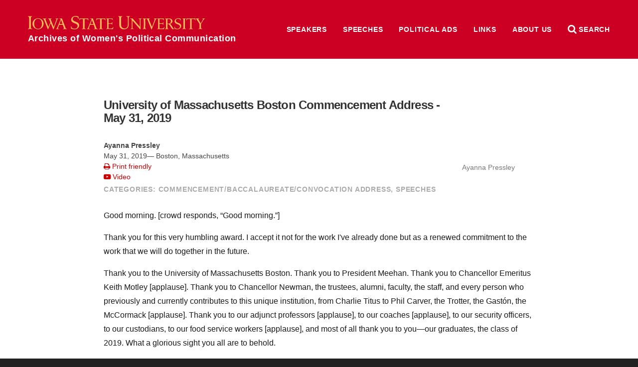

--- FILE ---
content_type: text/html; charset=UTF-8
request_url: https://awpc.cattcenter.iastate.edu/2023/05/24/university-of-massachusetts-boston-commencement-address-may-31-2019/
body_size: 155492
content:
<!DOCTYPE html>
<html lang="en">
	<head>
				<meta name="viewport" content="width=device-width, initial-scale=1.0">

		<meta charset="UTF-8" />
		<meta name="description" content="[May 31, 2019 | Boston,&nbsp;Massachusetts] Good morning."/>

		<meta property="og:title" content="University of Massachusetts Boston Commencement Address - May 31, 2019" />
		<meta property="og:description" content="[May 31, 2019 | Boston,&nbsp;Massachusetts] Good morning."/>
		<meta property="og:site_name" content="Archives of Women&#039;s Political Communication" />
		<meta property="og:url" content="https://awpc.cattcenter.iastate.edu/2023/05/24/university-of-massachusetts-boston-commencement-address-may-31-2019/"/>
		<meta property="og:image" content="https://wp.las.iastate.edu/cattcenter-awpc/wp-content/uploads/sites/138/2019/01/licensed-image-2.jpg"/>
		<!-- force IE to not use compatibility mode -->
		<meta http-equiv="X-UA-Compatible" content="IE=edge" />

		<title>University of Massachusetts Boston Commencement Address &#8211; May 31, 2019  |  Archives of Women&#039;s Political Communication</title>

				<link rel="shortcut icon" href="https://awpc.cattcenter.iastate.edu/wp-content/themes/las/favicon.ico" />
		<meta name='robots' content='max-image-preview:large' />
	<style>img:is([sizes="auto" i], [sizes^="auto," i]) { contain-intrinsic-size: 3000px 1500px }</style>
	<script type="text/javascript">
/* <![CDATA[ */
window._wpemojiSettings = {"baseUrl":"https:\/\/s.w.org\/images\/core\/emoji\/16.0.1\/72x72\/","ext":".png","svgUrl":"https:\/\/s.w.org\/images\/core\/emoji\/16.0.1\/svg\/","svgExt":".svg","source":{"concatemoji":"https:\/\/awpc.cattcenter.iastate.edu\/wp-includes\/js\/wp-emoji-release.min.js?ver=6.8.3"}};
/*! This file is auto-generated */
!function(s,n){var o,i,e;function c(e){try{var t={supportTests:e,timestamp:(new Date).valueOf()};sessionStorage.setItem(o,JSON.stringify(t))}catch(e){}}function p(e,t,n){e.clearRect(0,0,e.canvas.width,e.canvas.height),e.fillText(t,0,0);var t=new Uint32Array(e.getImageData(0,0,e.canvas.width,e.canvas.height).data),a=(e.clearRect(0,0,e.canvas.width,e.canvas.height),e.fillText(n,0,0),new Uint32Array(e.getImageData(0,0,e.canvas.width,e.canvas.height).data));return t.every(function(e,t){return e===a[t]})}function u(e,t){e.clearRect(0,0,e.canvas.width,e.canvas.height),e.fillText(t,0,0);for(var n=e.getImageData(16,16,1,1),a=0;a<n.data.length;a++)if(0!==n.data[a])return!1;return!0}function f(e,t,n,a){switch(t){case"flag":return n(e,"\ud83c\udff3\ufe0f\u200d\u26a7\ufe0f","\ud83c\udff3\ufe0f\u200b\u26a7\ufe0f")?!1:!n(e,"\ud83c\udde8\ud83c\uddf6","\ud83c\udde8\u200b\ud83c\uddf6")&&!n(e,"\ud83c\udff4\udb40\udc67\udb40\udc62\udb40\udc65\udb40\udc6e\udb40\udc67\udb40\udc7f","\ud83c\udff4\u200b\udb40\udc67\u200b\udb40\udc62\u200b\udb40\udc65\u200b\udb40\udc6e\u200b\udb40\udc67\u200b\udb40\udc7f");case"emoji":return!a(e,"\ud83e\udedf")}return!1}function g(e,t,n,a){var r="undefined"!=typeof WorkerGlobalScope&&self instanceof WorkerGlobalScope?new OffscreenCanvas(300,150):s.createElement("canvas"),o=r.getContext("2d",{willReadFrequently:!0}),i=(o.textBaseline="top",o.font="600 32px Arial",{});return e.forEach(function(e){i[e]=t(o,e,n,a)}),i}function t(e){var t=s.createElement("script");t.src=e,t.defer=!0,s.head.appendChild(t)}"undefined"!=typeof Promise&&(o="wpEmojiSettingsSupports",i=["flag","emoji"],n.supports={everything:!0,everythingExceptFlag:!0},e=new Promise(function(e){s.addEventListener("DOMContentLoaded",e,{once:!0})}),new Promise(function(t){var n=function(){try{var e=JSON.parse(sessionStorage.getItem(o));if("object"==typeof e&&"number"==typeof e.timestamp&&(new Date).valueOf()<e.timestamp+604800&&"object"==typeof e.supportTests)return e.supportTests}catch(e){}return null}();if(!n){if("undefined"!=typeof Worker&&"undefined"!=typeof OffscreenCanvas&&"undefined"!=typeof URL&&URL.createObjectURL&&"undefined"!=typeof Blob)try{var e="postMessage("+g.toString()+"("+[JSON.stringify(i),f.toString(),p.toString(),u.toString()].join(",")+"));",a=new Blob([e],{type:"text/javascript"}),r=new Worker(URL.createObjectURL(a),{name:"wpTestEmojiSupports"});return void(r.onmessage=function(e){c(n=e.data),r.terminate(),t(n)})}catch(e){}c(n=g(i,f,p,u))}t(n)}).then(function(e){for(var t in e)n.supports[t]=e[t],n.supports.everything=n.supports.everything&&n.supports[t],"flag"!==t&&(n.supports.everythingExceptFlag=n.supports.everythingExceptFlag&&n.supports[t]);n.supports.everythingExceptFlag=n.supports.everythingExceptFlag&&!n.supports.flag,n.DOMReady=!1,n.readyCallback=function(){n.DOMReady=!0}}).then(function(){return e}).then(function(){var e;n.supports.everything||(n.readyCallback(),(e=n.source||{}).concatemoji?t(e.concatemoji):e.wpemoji&&e.twemoji&&(t(e.twemoji),t(e.wpemoji)))}))}((window,document),window._wpemojiSettings);
/* ]]> */
</script>
<style id='wp-emoji-styles-inline-css' type='text/css'>

	img.wp-smiley, img.emoji {
		display: inline !important;
		border: none !important;
		box-shadow: none !important;
		height: 1em !important;
		width: 1em !important;
		margin: 0 0.07em !important;
		vertical-align: -0.1em !important;
		background: none !important;
		padding: 0 !important;
	}
</style>
<link rel='stylesheet' id='wp-block-library-css' href='https://awpc.cattcenter.iastate.edu/wp-includes/css/dist/block-library/style.min.css?ver=6.8.3' type='text/css' media='all' />
<style id='classic-theme-styles-inline-css' type='text/css'>
/*! This file is auto-generated */
.wp-block-button__link{color:#fff;background-color:#32373c;border-radius:9999px;box-shadow:none;text-decoration:none;padding:calc(.667em + 2px) calc(1.333em + 2px);font-size:1.125em}.wp-block-file__button{background:#32373c;color:#fff;text-decoration:none}
</style>
<style id='global-styles-inline-css' type='text/css'>
:root{--wp--preset--aspect-ratio--square: 1;--wp--preset--aspect-ratio--4-3: 4/3;--wp--preset--aspect-ratio--3-4: 3/4;--wp--preset--aspect-ratio--3-2: 3/2;--wp--preset--aspect-ratio--2-3: 2/3;--wp--preset--aspect-ratio--16-9: 16/9;--wp--preset--aspect-ratio--9-16: 9/16;--wp--preset--color--black: #000000;--wp--preset--color--cyan-bluish-gray: #abb8c3;--wp--preset--color--white: #ffffff;--wp--preset--color--pale-pink: #f78da7;--wp--preset--color--vivid-red: #cf2e2e;--wp--preset--color--luminous-vivid-orange: #ff6900;--wp--preset--color--luminous-vivid-amber: #fcb900;--wp--preset--color--light-green-cyan: #7bdcb5;--wp--preset--color--vivid-green-cyan: #00d084;--wp--preset--color--pale-cyan-blue: #8ed1fc;--wp--preset--color--vivid-cyan-blue: #0693e3;--wp--preset--color--vivid-purple: #9b51e0;--wp--preset--gradient--vivid-cyan-blue-to-vivid-purple: linear-gradient(135deg,rgba(6,147,227,1) 0%,rgb(155,81,224) 100%);--wp--preset--gradient--light-green-cyan-to-vivid-green-cyan: linear-gradient(135deg,rgb(122,220,180) 0%,rgb(0,208,130) 100%);--wp--preset--gradient--luminous-vivid-amber-to-luminous-vivid-orange: linear-gradient(135deg,rgba(252,185,0,1) 0%,rgba(255,105,0,1) 100%);--wp--preset--gradient--luminous-vivid-orange-to-vivid-red: linear-gradient(135deg,rgba(255,105,0,1) 0%,rgb(207,46,46) 100%);--wp--preset--gradient--very-light-gray-to-cyan-bluish-gray: linear-gradient(135deg,rgb(238,238,238) 0%,rgb(169,184,195) 100%);--wp--preset--gradient--cool-to-warm-spectrum: linear-gradient(135deg,rgb(74,234,220) 0%,rgb(151,120,209) 20%,rgb(207,42,186) 40%,rgb(238,44,130) 60%,rgb(251,105,98) 80%,rgb(254,248,76) 100%);--wp--preset--gradient--blush-light-purple: linear-gradient(135deg,rgb(255,206,236) 0%,rgb(152,150,240) 100%);--wp--preset--gradient--blush-bordeaux: linear-gradient(135deg,rgb(254,205,165) 0%,rgb(254,45,45) 50%,rgb(107,0,62) 100%);--wp--preset--gradient--luminous-dusk: linear-gradient(135deg,rgb(255,203,112) 0%,rgb(199,81,192) 50%,rgb(65,88,208) 100%);--wp--preset--gradient--pale-ocean: linear-gradient(135deg,rgb(255,245,203) 0%,rgb(182,227,212) 50%,rgb(51,167,181) 100%);--wp--preset--gradient--electric-grass: linear-gradient(135deg,rgb(202,248,128) 0%,rgb(113,206,126) 100%);--wp--preset--gradient--midnight: linear-gradient(135deg,rgb(2,3,129) 0%,rgb(40,116,252) 100%);--wp--preset--font-size--small: 13px;--wp--preset--font-size--medium: 20px;--wp--preset--font-size--large: 36px;--wp--preset--font-size--x-large: 42px;--wp--preset--spacing--20: 0.44rem;--wp--preset--spacing--30: 0.67rem;--wp--preset--spacing--40: 1rem;--wp--preset--spacing--50: 1.5rem;--wp--preset--spacing--60: 2.25rem;--wp--preset--spacing--70: 3.38rem;--wp--preset--spacing--80: 5.06rem;--wp--preset--shadow--natural: 6px 6px 9px rgba(0, 0, 0, 0.2);--wp--preset--shadow--deep: 12px 12px 50px rgba(0, 0, 0, 0.4);--wp--preset--shadow--sharp: 6px 6px 0px rgba(0, 0, 0, 0.2);--wp--preset--shadow--outlined: 6px 6px 0px -3px rgba(255, 255, 255, 1), 6px 6px rgba(0, 0, 0, 1);--wp--preset--shadow--crisp: 6px 6px 0px rgba(0, 0, 0, 1);}:where(.is-layout-flex){gap: 0.5em;}:where(.is-layout-grid){gap: 0.5em;}body .is-layout-flex{display: flex;}.is-layout-flex{flex-wrap: wrap;align-items: center;}.is-layout-flex > :is(*, div){margin: 0;}body .is-layout-grid{display: grid;}.is-layout-grid > :is(*, div){margin: 0;}:where(.wp-block-columns.is-layout-flex){gap: 2em;}:where(.wp-block-columns.is-layout-grid){gap: 2em;}:where(.wp-block-post-template.is-layout-flex){gap: 1.25em;}:where(.wp-block-post-template.is-layout-grid){gap: 1.25em;}.has-black-color{color: var(--wp--preset--color--black) !important;}.has-cyan-bluish-gray-color{color: var(--wp--preset--color--cyan-bluish-gray) !important;}.has-white-color{color: var(--wp--preset--color--white) !important;}.has-pale-pink-color{color: var(--wp--preset--color--pale-pink) !important;}.has-vivid-red-color{color: var(--wp--preset--color--vivid-red) !important;}.has-luminous-vivid-orange-color{color: var(--wp--preset--color--luminous-vivid-orange) !important;}.has-luminous-vivid-amber-color{color: var(--wp--preset--color--luminous-vivid-amber) !important;}.has-light-green-cyan-color{color: var(--wp--preset--color--light-green-cyan) !important;}.has-vivid-green-cyan-color{color: var(--wp--preset--color--vivid-green-cyan) !important;}.has-pale-cyan-blue-color{color: var(--wp--preset--color--pale-cyan-blue) !important;}.has-vivid-cyan-blue-color{color: var(--wp--preset--color--vivid-cyan-blue) !important;}.has-vivid-purple-color{color: var(--wp--preset--color--vivid-purple) !important;}.has-black-background-color{background-color: var(--wp--preset--color--black) !important;}.has-cyan-bluish-gray-background-color{background-color: var(--wp--preset--color--cyan-bluish-gray) !important;}.has-white-background-color{background-color: var(--wp--preset--color--white) !important;}.has-pale-pink-background-color{background-color: var(--wp--preset--color--pale-pink) !important;}.has-vivid-red-background-color{background-color: var(--wp--preset--color--vivid-red) !important;}.has-luminous-vivid-orange-background-color{background-color: var(--wp--preset--color--luminous-vivid-orange) !important;}.has-luminous-vivid-amber-background-color{background-color: var(--wp--preset--color--luminous-vivid-amber) !important;}.has-light-green-cyan-background-color{background-color: var(--wp--preset--color--light-green-cyan) !important;}.has-vivid-green-cyan-background-color{background-color: var(--wp--preset--color--vivid-green-cyan) !important;}.has-pale-cyan-blue-background-color{background-color: var(--wp--preset--color--pale-cyan-blue) !important;}.has-vivid-cyan-blue-background-color{background-color: var(--wp--preset--color--vivid-cyan-blue) !important;}.has-vivid-purple-background-color{background-color: var(--wp--preset--color--vivid-purple) !important;}.has-black-border-color{border-color: var(--wp--preset--color--black) !important;}.has-cyan-bluish-gray-border-color{border-color: var(--wp--preset--color--cyan-bluish-gray) !important;}.has-white-border-color{border-color: var(--wp--preset--color--white) !important;}.has-pale-pink-border-color{border-color: var(--wp--preset--color--pale-pink) !important;}.has-vivid-red-border-color{border-color: var(--wp--preset--color--vivid-red) !important;}.has-luminous-vivid-orange-border-color{border-color: var(--wp--preset--color--luminous-vivid-orange) !important;}.has-luminous-vivid-amber-border-color{border-color: var(--wp--preset--color--luminous-vivid-amber) !important;}.has-light-green-cyan-border-color{border-color: var(--wp--preset--color--light-green-cyan) !important;}.has-vivid-green-cyan-border-color{border-color: var(--wp--preset--color--vivid-green-cyan) !important;}.has-pale-cyan-blue-border-color{border-color: var(--wp--preset--color--pale-cyan-blue) !important;}.has-vivid-cyan-blue-border-color{border-color: var(--wp--preset--color--vivid-cyan-blue) !important;}.has-vivid-purple-border-color{border-color: var(--wp--preset--color--vivid-purple) !important;}.has-vivid-cyan-blue-to-vivid-purple-gradient-background{background: var(--wp--preset--gradient--vivid-cyan-blue-to-vivid-purple) !important;}.has-light-green-cyan-to-vivid-green-cyan-gradient-background{background: var(--wp--preset--gradient--light-green-cyan-to-vivid-green-cyan) !important;}.has-luminous-vivid-amber-to-luminous-vivid-orange-gradient-background{background: var(--wp--preset--gradient--luminous-vivid-amber-to-luminous-vivid-orange) !important;}.has-luminous-vivid-orange-to-vivid-red-gradient-background{background: var(--wp--preset--gradient--luminous-vivid-orange-to-vivid-red) !important;}.has-very-light-gray-to-cyan-bluish-gray-gradient-background{background: var(--wp--preset--gradient--very-light-gray-to-cyan-bluish-gray) !important;}.has-cool-to-warm-spectrum-gradient-background{background: var(--wp--preset--gradient--cool-to-warm-spectrum) !important;}.has-blush-light-purple-gradient-background{background: var(--wp--preset--gradient--blush-light-purple) !important;}.has-blush-bordeaux-gradient-background{background: var(--wp--preset--gradient--blush-bordeaux) !important;}.has-luminous-dusk-gradient-background{background: var(--wp--preset--gradient--luminous-dusk) !important;}.has-pale-ocean-gradient-background{background: var(--wp--preset--gradient--pale-ocean) !important;}.has-electric-grass-gradient-background{background: var(--wp--preset--gradient--electric-grass) !important;}.has-midnight-gradient-background{background: var(--wp--preset--gradient--midnight) !important;}.has-small-font-size{font-size: var(--wp--preset--font-size--small) !important;}.has-medium-font-size{font-size: var(--wp--preset--font-size--medium) !important;}.has-large-font-size{font-size: var(--wp--preset--font-size--large) !important;}.has-x-large-font-size{font-size: var(--wp--preset--font-size--x-large) !important;}
:where(.wp-block-post-template.is-layout-flex){gap: 1.25em;}:where(.wp-block-post-template.is-layout-grid){gap: 1.25em;}
:where(.wp-block-columns.is-layout-flex){gap: 2em;}:where(.wp-block-columns.is-layout-grid){gap: 2em;}
:root :where(.wp-block-pullquote){font-size: 1.5em;line-height: 1.6;}
</style>
<link rel='stylesheet' id='tablepress-default-css' href='https://awpc.cattcenter.iastate.edu/wp-content/plugins/tablepress/css/build/default.css?ver=3.2.3' type='text/css' media='all' />
<meta name="generator" content="WordPress 6.8.3" />
<link rel="canonical" href="https://awpc.cattcenter.iastate.edu/2023/05/24/university-of-massachusetts-boston-commencement-address-may-31-2019/" />
<link rel='shortlink' href='https://awpc.cattcenter.iastate.edu/?p=48662' />
<link rel="alternate" title="oEmbed (JSON)" type="application/json+oembed" href="https://awpc.cattcenter.iastate.edu/wp-json/oembed/1.0/embed?url=https%3A%2F%2Fawpc.cattcenter.iastate.edu%2F2023%2F05%2F24%2Funiversity-of-massachusetts-boston-commencement-address-may-31-2019%2F" />
<link rel="alternate" title="oEmbed (XML)" type="text/xml+oembed" href="https://awpc.cattcenter.iastate.edu/wp-json/oembed/1.0/embed?url=https%3A%2F%2Fawpc.cattcenter.iastate.edu%2F2023%2F05%2F24%2Funiversity-of-massachusetts-boston-commencement-address-may-31-2019%2F&#038;format=xml" />
<script src='https://wp.las.iastate.edu/?dm=2034c77975d8ed9fc352392ef38ac93b&amp;action=load&amp;blogid=138&amp;siteid=1&amp;t=1916663200&amp;back=https%3A%2F%2Fawpc.cattcenter.iastate.edu%2F2023%2F05%2F24%2Funiversity-of-massachusetts-boston-commencement-address-may-31-2019%2F' type='text/javascript'></script><!-- Google Tag Manager -->
<script>(function(w,d,s,l,i){w[l]=w[l]||[];w[l].push({'gtm.start':
new Date().getTime(),event:'gtm.js'});var f=d.getElementsByTagName(s)[0],
j=d.createElement(s),dl=l!='dataLayer'?'&l='+l:'';j.async=true;j.src=
'https://www.googletagmanager.com/gtm.js?id='+i+dl;f.parentNode.insertBefore(j,f);
})(window,document,'script','dataLayer','GTM-5XB4GRQF');</script>
<!-- End Google Tag Manager -->
		<style type="text/css" id="wp-custom-css">
			nav.alpha-index.directory-alpha-index {
    display: none;
}

tr.website {
    display: none;
}


p.maxw {
	max-width:unset
}		</style>
		
		<link rel="stylesheet" href="//ajax.googleapis.com/ajax/libs/jqueryui/1.12.1/themes/smoothness/jquery-ui.css">
		<link href="https://cdn.theme.iastate.edu/font-awesome/css/font-awesome.css" rel="stylesheet">
		<link href="//addtocalendar.com/atc/1.5/atc-style-blue.css" rel="stylesheet" type="text/css">
		<link href="https://cdn.theme.iastate.edu/merriweather/css/merriweather.css" rel="stylesheet">

		<link rel='stylesheet' type='text/css' media='screen' href='https://awpc.cattcenter.iastate.edu/wp-content/themes/las/lib/css/reset.css' /><link rel='stylesheet' type='text/css' media='screen' href='https://awpc.cattcenter.iastate.edu/wp-content/themes/las/style.css' />		<link rel="stylesheet" type="text/css" media="screen" href="https://awpc.cattcenter.iastate.edu/wp-content/themes/las/css/js.css" />
		<link rel="stylesheet" type="text/css" media="screen" href="https://awpc.cattcenter.iastate.edu/wp-content/themes/las/css/plugins.css" />
		<link rel="stylesheet" type="text/css" media="print" href="https://awpc.cattcenter.iastate.edu/wp-content/themes/las/css/print.css" />

		<script src="//cdnjs.cloudflare.com/ajax/libs/modernizr/2.8.3/modernizr.min.js"></script>
		<script src="//ajax.googleapis.com/ajax/libs/jquery/1.10.2/jquery.min.js"></script>
		<script src="//ajax.googleapis.com/ajax/libs/jqueryui/1.12.1/jquery-ui.min.js"></script>
		<script type="text/javascript" src="https://awpc.cattcenter.iastate.edu/wp-content/themes/las/js/functions.js"></script>
		<script type="text/javascript" src="https://awpc.cattcenter.iastate.edu/wp-content/themes/las/js/onready.js"></script>
		<script type="text/javascript" src="https://awpc.cattcenter.iastate.edu/wp-content/themes/las/lib/js/jquery.ba-hashchange.min.js"></script>

							<link href='https://awpc.cattcenter.iastate.edu/wp-content/themes/las/site-specific/cattcenter-awpc/cattcenter-awpc.css' rel='stylesheet' type='text/css' media='screen' />					<link href='https://awpc.cattcenter.iastate.edu/wp-content/themes/las/site-specific/cattcenter-awpc/cattcenter-awpc-print.css' rel='stylesheet' type='text/css' media='print' />					<script type='text/javascript' src='https://awpc.cattcenter.iastate.edu/wp-content/themes/las/site-specific/cattcenter-awpc/cattcenter-awpc.js'></script>
		<!--[if lt IE 9]>
		<script src="http://html5shiv.googlecode.com/svn/trunk/html5.js"></script>
		<link href="homepage/ie8.css" media="screen" type="text/css" rel="stylesheet">
		<![endif]-->
					</head>
<body class="wp-singular post-template-default single single-post postid-48662 single-format-standard wp-theme-las long-top-level-nav has-post-thumbnail">

	<div id="fb-root"></div>
	<script>(function(d, s, id) {
	  var js, fjs = d.getElementsByTagName(s)[0];
	  if (d.getElementById(id)) return;
	  js = d.createElement(s); js.id = id;
	  js.src = "//connect.facebook.net/en_US/sdk.js#xfbml=1&version=v2.6&appId=294718484009486";
	  fjs.parentNode.insertBefore(js, fjs);
	}(document, 'script', 'facebook-jssdk'));</script>

<script type="text/javascript">(function () {
            if (window.addtocalendar)if(typeof window.addtocalendar.start == "function")return;
            if (window.ifaddtocalendar == undefined) { window.ifaddtocalendar = 1;
                var d = document, s = d.createElement('script'), g = 'getElementsByTagName';
                s.type = 'text/javascript';s.charset = 'UTF-8';s.async = true;
                s.src = ('https:' == window.location.protocol ? 'https' : 'http')+'://addtocalendar.com/atc/1.5/atc.min.js';
                var h = d[g]('body')[0];h.appendChild(s); }})();
    </script>


<header class='top banner'>
	<div class='wrap top'>
		<a class='home isu' href='https://awpc.cattcenter.iastate.edu' title='Home'>Archives of Women&#039;s Political Communication</a>					<nav class='top-level long menu site '>
				<div class='title'>Site Menu</div>
				<div class='wrap top'>
				<ul id="menu-top-level" class="menu clear-fix"><li id="menu-item-12700" class="menu-item menu-item-type-post_type menu-item-object-page menu-item-12700"><a href="https://awpc.cattcenter.iastate.edu/speakers/">Speakers</a></li>
<li id="menu-item-17184" class="menu-item menu-item-type-post_type menu-item-object-page menu-item-17184"><a href="https://awpc.cattcenter.iastate.edu/speeches/">Speeches</a></li>
<li id="menu-item-17183" class="menu-item menu-item-type-post_type menu-item-object-page menu-item-17183"><a href="https://awpc.cattcenter.iastate.edu/political-ads/">Political Ads</a></li>
<li id="menu-item-12701" class="menu-item menu-item-type-post_type menu-item-object-page menu-item-12701"><a href="https://awpc.cattcenter.iastate.edu/links/">Links</a></li>
<li id="menu-item-12765" class="menu-item menu-item-type-post_type menu-item-object-page menu-item-has-children menu-item-12765"><a href="https://awpc.cattcenter.iastate.edu/about-us/about-the-archives/">About Us</a>
<ul class="sub-menu">
	<li id="menu-item-12764" class="menu-item menu-item-type-post_type menu-item-object-page menu-item-12764"><a href="https://awpc.cattcenter.iastate.edu/about-us/about-the-catt-center/">About the Catt Center</a></li>
	<li id="menu-item-12808" class="menu-item menu-item-type-post_type menu-item-object-page menu-item-12808"><a href="https://awpc.cattcenter.iastate.edu/about-us/contributing-speeches/">Contributing Speeches</a></li>
	<li id="menu-item-12763" class="menu-item menu-item-type-post_type menu-item-object-page menu-item-12763"><a href="https://awpc.cattcenter.iastate.edu/about-us/copyright-and-privacy-information/">Copyright and Privacy Information</a></li>
</ul>
</li>
</ul>
				</div>
			</nav>		<div class='controls'>
			<div title='Site menu' class='control menu' href='#menu'><i class='fa fa-bars'></i> <span>Menu</span></div>
			<div title='Search this website' class='control search' href='#search'><i class='fa fa-search'></i> <span>Search</span></div>
		</div>
	</div> <!-- .wrap -->
	<div class='container menu'></div>
	<div class='style-div-1'></div>
</header>


<main role='main'>
	<div class='wrap top'>
					
				<article class='post-view single post'>
					<header>
						<div class='text'>
							<a href='/directory/ayanna-pressley/' class='profile-info'>
									 	<div class='directory-photo-boundary'>
		<div class='img' title='Ayanna Pressley' style='background-image: url(https://wp.las.iastate.edu/cattcenter-awpc/wp-content/uploads/sites/138/2019/01/licensed-image-2.jpg)'></div>
	</div>
									 <div class='profile-name'>Ayanna Pressley</div>
							</a>
							<h1 class='post-title'>University of Massachusetts Boston Commencement Address - May 31, 2019</h1>
							<div class='womenspeech-meta'>
								<span class='speaker-name'><strong>Ayanna Pressley</strong></span><br>
								<div class='womenspeech-date'>May 31, 2019&mdash; Boston, Massachusetts</div>
								
								<a class='print-friendly' href="javascript:window.print()"><i class='fa fa-print' aria-hidden='true'></i> Print friendly</a><br>
								<a class='video' target='_blank' href='https://www.youtube.com/watch?v=EkYuZX6eCwU'><i class='fa fa-youtube-play' aria-hidden='true'></i> Video</a><br>
								
							</div>
										<div class='post-categories post-meta'><span>categories:</span> 				<a href='https://awpc.cattcenter.iastate.edu/category/commencement-address'>Commencement/Baccalaureate/Convocation Address</a>, 				<a href='https://awpc.cattcenter.iastate.edu/category/speech'>Speeches</a></div>
						</div>
					</header>
					<div class='post-content'>
						<p>Good morning. [crowd responds, “Good morning.”]</p>
<p>Thank you for this very humbling award. I accept it not for the work I've already done but as a renewed commitment to the work that we will do together in the future.</p>
<p>Thank you to the University of Massachusetts Boston. Thank you to President Meehan. Thank you to Chancellor Emeritus Keith Motley [applause]. Thank you to Chancellor Newman, the trustees, alumni, faculty, the staff, and every person who previously and currently contributes to this unique institution, from Charlie Titus to Phil Carver, the Trotter, the Gastón, the McCormack [applause]. Thank you to our adjunct professors [applause], to our coaches [applause], to our security officers, to our custodians, to our food service workers [applause], and most of all thank you to you—our graduates, the class of 2019. What a glorious sight you all are to behold.</p>
<p>This crowd, this audience, looks like the city of Boston [applause]. It looks like our country. Represented here today our dreamers and doers, immigrants, people of every race and ethnicity, every gender identity, every sexual orientation, sisters rocking Senegalese twists and hijabs [applause], lifelong learners from 18 to 88, disabled and able-bodied, veterans, military servicemen and women, patriots not draft dodgers [applause], critical thinkers and community builders. </p>
<p>In sum, do you know who we are and what we represent here today? Donald Trump's worst nightmare. [applause]</p>
<p>So let's give a round of applause again to our graduates, the parents, the aunties, the siblings, the families, the caregivers, and the chosen families of these remarkable people and scholars. [applause]</p>
<p>In a season of celebration and transition, I'm acutely aware that each of us carries with us a village. When you cross the stage this morning, graduates, you will carry with you personal histories and legacies and the hopes and the dreams of each person who played a role in your journey here.</p>
<p>I am proud and humbled to stand before you as your congresswoman, representing this district, the heart of which is the city of Boston. It is the joy and privilege of my life.</p>
<p>And like each of you at a pivotal chapter in your life, my transition into this role has prompted me to reflect on those who have accompanied me in this improbable journey. I am thankful for everyone on that journey—those who spoke my name and dreamed of this stage and sent up a prayer, and even those who doubted me and didn't believe in my potential. They each played a part in my story.</p>
<p>On some days, on my worst days, personally and in public life, throughout my 45-year journey, I recall there was some days, there was some moments, when I only had two words on my to-do list—get up. Sometimes that is the greatest victory in your day.</p>
<p>But it was both my cheerleaders and the naysayers that compelled me to get up, and I know the same is true for all of you. </p>
<p>You know, the one thing that doesn't come up in my standard biography but tells you everything you need to know about me is that I am first and foremost my mother's daughter, Sandy Pressley, my shero. May she rest in power. [applause]</p>
<p>She was a remarkable woman. Growing up in the residual impacts of redlining, discriminatory policies like it and others, like the war on drugs, she constantly reminded me that we were powerful. On election day, she and I would pull that curtain closed at our local voting booth and we would stand in our power. She opened doors for me and she modeled a life well-lived.</p>
<p>A tenants’ rights organizer from the time I was a toddler on her hip, she taught me firsthand that our destinies and our freedoms are tied, that a threat to anyone's rights are threats to our own, and that working to strengthen our collective humanity is work that is real and that is lasting and true legacy.</p>
<p>Your presence here today is a testament to your perseverance and your will, but it is also a testament to the community and the chosen family that has guided you along the way.</p>
<p>For me, the city of Boston has become my chosen home, my chosen family. I love this city. I love its grit and its drive. I love its skyline and its neighborhoods. I value its constant struggle to own its history—its whole history—to fix its eyes on the future and build together. </p>
<p>More than anything, I love its people. If America is our great experiment in democracy, maybe we should call Boston our great experiment in community. </p>
<p>We are not perfect. Fault lines of racial divide and income inequality run through our city like lines drawn on the palms of our hands. </p>
<p>And yet we are constantly striving to move forward together. Each morning as day breaks across the city, we take on work that is real, and each of you holds in your hands both the opportunity and the responsibility to take on that work.</p>
<p>My mother often reminded me that our job and our work are not always the same. For most, our job is what we do to pay the rent. The work is what we do to build and uplift community while we are here on this earth.</p>
<p>I want you to leave here today knowing that whatever job awaits you when you cross this stage, that your work is noble and dignified. </p>
<p>I'm often asked by those who aspire to run for public office for advice, and my answer is always the same—follow the work, not the position or the title. Crystallize and capitalize on what that work is for you and capitalize it like it is your name and give it honor and give it sweat equity. </p>
<p>I'm reminded of the words of author, poet and playwright Gwendolyn Brooks, who when an observer noted that every time she wrote Black she capitalized it and they said, “Why do you do that?” And she said, “I always capitalize my name.” [applause]</p>
<p>Our work must become such a conflated part of our identity, of our life's purpose, that it is our name. And that we capitalize the W in work not only on a piece of paper but in our life-practice, daily.</p>
<p>In this city of ours, I hope that you find a place to make contribution and to take pride in an honest day's work. I also implore you that regardless of your chosen profession, don't lose sight of the work—don't lose sight of the work that is real and enduring.</p>
<p>The way we treat our neighbors, the way we raise our children, the moments that test our values, and yet we still respond with grace. The little moments every day that define who we are as a community and what we are building.</p>
<p>This is the city where Coretta found her voice, where Kennedy challenged us to go to the moon, where Melnea Cass raised a generation of activists.</p>
<p>Today we find ourselves at a crossroads as a nation and as a city as well. Today, graduates, you are coming of age with a hopeful eye and a critical heart, questioning institutions that have come up short and working hard to build the infrastructure to do things differently for those who come up behind us. </p>
<p>I encourage you to be skeptical, ask the question that changes the conversation, shake the table, upend the status quo—just do not become cynical. </p>
<p>I've been in Congress for months. I'm asked every day, sometimes every hour, given the uncertain times, the unprecedented times we find ourselves in, if I'm growing or becoming cynical. My reply is always the same, “I don't have the luxury.” Snd neither do any of us, do any of you.</p>
<p>In moments of darkness and in moments of light, stay rooted in community. Remind yourself daily of who brought you to this stage. Remind yourself that you carry within you an innate source of power forged by their sacrifices and their dreams. Remind yourself in moments when you want to throw your hands up that your hands are put to better use reaching for work with a capital W that is real.</p>
<p>Grasping on to those moments of community and goodwill that each of us has an opportunity to shape daily. You hold in your hands the future of the nation, the future of this beautiful city. I believe in the very fiber of my being that we are in good hands.</p>
<p>So, graduates, now—go. Do good, do work and do justice.</p>
<p>Congratulations. [applause]</p>
<hr>
<p>UMass Boston. “2019 Commencement Ceremony: Principal Address by U.S. Congresswoman Ayanna Pressley (MA 7th).” YouTube video, 16:15. June 2, 2019. <a href="https://www.youtube.com/watch?app=desktop&v=EkYuZX6eCwU">https://www.youtube.com/watch?app=desktop&v=EkYuZX6eCwU</a></p>
						<iframe width='560' height='315' src='https://www.youtube.com/embed/EkYuZX6eCwU' frameborder='0' allowfullscreen></iframe>
					</div>
					<footer>

					</footer>
				</article>				<div id="secondary-sidebar" class="footer-disclaimer">
		<div id="custom_html-2" class="widget_text widget widget_custom_html"><div class="textwidget custom-html-widget"><p align="center" class="maxw"><strong><em>Neither the Catt Center nor Iowa State University is affiliated with any individual in the Archives or any political party. Inclusion in the Archives is not an endorsement by the center or the university.</em></strong></p></div></div>		</div>
		</div> <!-- .wrap -->
</main>

<nav id='site' class='site'>
	<div class='wrap top'>
					<form title='Search' role="search" method="get" class="searchform clear-fix" action="https://awpc.cattcenter.iastate.edu/">
			<h1>Search</h1>
			<div class='input'>
				<input type="search" value="" name="search" placeholder='Search Archives of Women&#039;s Political Communication'>
			</div>

			<div class='input'>
				<input type='radio' name='content_type' value='all' /> All
				<input type='radio' name='content_type' value='directory'  /> Speakers
				<input type='radio' name='content_type' value='speech'  /> Speeches
				<input type='radio' name='content_type' value='political-ad'  /> Political ads
			</div>

			<div class='input supplemental profiles hidden'>
				Category: <select  name='role' id='role' class='supplemental'>
	<option value='0'>&nbsp;</option>
	<option class="level-0" value="activist">Activist</option>
	<option class="level-0" value="ambassador">Ambassador</option>
	<option class="level-0" value="business-executive">Business Executive</option>
	<option class="level-0" value="candidate">Candidate</option>
	<option class="level-0" value="candidate-surrogate">Candidate Surrogate</option>
	<option class="level-0" value="chancellor">Chancellor</option>
	<option class="level-0" value="e-p-a-administrator">E.P.A. Administrator</option>
	<option class="level-0" value="governor">Governor</option>
	<option class="level-0" value="governor-general">Governor General</option>
	<option class="level-0" value="historical">Historical</option>
	<option class="level-0" value="inaugural-poet">Inaugural Poet</option>
	<option class="level-0" value="indigenous-leader">Indigenous Leader</option>
	<option class="level-0" value="international-leader">International Leader</option>
	<option class="level-0" value="iowa-womens-hall-of-fame">Iowa Women</option>
	<option class="level-0" value="journalist">Journalist</option>
	<option class="level-0" value="lieutenant-governor">Lieutenant Governor</option>
	<option class="level-0" value="mary-louise-smith-chair">Mary Louise Smith Chair</option>
	<option class="level-0" value="mayor">Mayor</option>
	<option class="level-0" value="military-veteran">Military Veteran</option>
	<option class="level-0" value="nobel-prize-recipient">Nobel Peace Prize Laureate</option>
	<option class="level-0" value="president">President/Prime Minister/Head of State</option>
	<option class="level-0" value="presidential-advisor">Presidential Advisor</option>
	<option class="level-0" value="presidential-or-vp-candidate">Presidential or VP Candidate</option>
	<option class="level-0" value="royalty">Royalty</option>
	<option class="level-0" value="small-business-administration-administrator">Small Business Administration Administrator</option>
	<option class="level-0" value="social-movement">Social Movement</option>
	<option class="level-0" value="state-attorney-general">State Attorney General</option>
	<option class="level-0" value="state-auditor">State Auditor</option>
	<option class="level-0" value="state-representative">State Representative</option>
	<option class="level-0" value="state-secretary-of-agriculture">State Secretary of Agriculture</option>
	<option class="level-0" value="state-secretary-of-commerce">State Secretary of Commerce</option>
	<option class="level-0" value="state-secretary-of-state">State Secretary of State</option>
	<option class="level-0" value="state-senator">State Senator</option>
	<option class="level-0" value="state-treasurercfo">State Treasurer/CFO</option>
	<option class="level-0" value="u-s-attorney-general">U.S. Attorney General</option>
	<option class="level-0" value="cabinet-member">U.S. Cabinet Member</option>
	<option class="level-0" value="u-s-director-of-national-intelligence">U.S. Director of National Intelligence</option>
	<option class="level-0" value="first-lady">U.S. First Lady</option>
	<option class="level-0" value="u-s-representative">U.S. Representative</option>
	<option class="level-0" value="second-lady">U.S. Second Lady</option>
	<option class="level-0" value="u-s-secretary-of-commerce">U.S. Secretary of Commerce</option>
	<option class="level-0" value="secretary-of-education">U.S. Secretary of Education</option>
	<option class="level-0" value="u-s-secretary-of-energy">U.S. Secretary of Energy</option>
	<option class="level-0" value="u-s-secretary-of-health-and-human-services">U.S. Secretary of Health and Human Services</option>
	<option class="level-0" value="u-s-secretary-of-homeland-security">U.S. Secretary of Homeland Security</option>
	<option class="level-0" value="u-s-secretary-of-housing-and-urban-development">U.S. Secretary of Housing and Urban Development</option>
	<option class="level-0" value="u-s-secretary-of-labor">U.S. Secretary of Labor</option>
	<option class="level-0" value="u-s-secretary-of-state">U.S. Secretary of State</option>
	<option class="level-0" value="u-s-secretary-of-the-interior">U.S. Secretary of the Interior</option>
	<option class="level-0" value="u-s-secretary-of-treasury">U.S. Secretary of the Treasury</option>
	<option class="level-0" value="u-s-secretary-of-transportation">U.S. Secretary of Transportation</option>
	<option class="level-0" value="u-s-senator">U.S. Senator</option>
	<option class="level-0" value="u-s-supreme-court">U.S. Supreme Court</option>
	<option class="level-0" value="u-s-trade-representative">U.S. Trade Representative</option>
	<option class="level-0" value="vice-president">Vice President</option>
	<option class="level-0" value="white-house-chief-of-staff">White House Chief of Staff</option>
</select>

			</div>

			<div class='input supplemental speech hidden'>
				<div>Date: <input class='supplemental date' type='date' value='' name='after_date' /> - <input class='supplemental date' type='date' value='' name='before_date' /></div>
				<div>Type: <select  name='category_name' id='category_name' class='supplemental'>
	<option value='0'>&nbsp;</option>
	<option class="level-0" value="acceptance-speech">Acceptance Speech</option>
	<option class="level-0" value="announcement-speech">Announcement Speech</option>
	<option class="level-0" value="campaign-speech">Campaign Speech</option>
	<option class="level-0" value="commencement-address">Commencement/Baccalaureate/Convocation Address</option>
	<option class="level-0" value="concession-speech">Concession Speech</option>
	<option class="level-0" value="debate">Debate</option>
	<option class="level-0" value="eulogy">Eulogy</option>
	<option class="level-0" value="floor-speech-state-legislature">Floor Speech &#8211; State Legislature</option>
	<option class="level-0" value="floor-speech-u-s-house">Floor Speech &#8211; U.S. House</option>
	<option class="level-0" value="floor-speech-u-s-senate">Floor Speech &#8211; U.S. Senate</option>
	<option class="level-0" value="inaugural-address">Inaugural Address</option>
	<option class="level-0" value="interview">Interview</option>
	<option class="level-0" value="keynote-address">Keynote Address</option>
	<option class="level-0" value="lecture">Lecture</option>
	<option class="level-0" value="poem">Poem</option>
	<option class="level-0" value="press-conference">Press Conference</option>
	<option class="level-0" value="radio-broadcast">Radio address</option>
	<option class="level-0" value="resignation-speech">Resignation Speech</option>
	<option class="level-0" value="state-of-city">State of City</option>
	<option class="level-0" value="state-of-state">State of State</option>
	<option class="level-0" value="u-s-house-committee-subcommittee-meeting">U.S. House Committee/Subcommittee Meeting/Hearing</option>
	<option class="level-0" value="u-s-senate-committee-meeting">U.S. Senate Committee/Subcommittee Meeting/Hearing</option>
	<option class="level-0" value="victory-speech">Victory Speech</option>
</select>
</div>
				<div>Location: <input class='supplemental' type='text' name='location' value='' /></div>
				<div>Speaker: <select class='supplemental' name='profile_slug'><option></option><option  value='deedra-abboud'>Abboud, Deedra</option><option  value='stacey-abrams'>Abrams, Stacey</option><option  value='bella-abzug'>Abzug, Bella</option><option  value='melissa-ackison'>Ackison, Melissa</option><option  value='sandy-adams'>Adams, Sandy</option><option  value='alma-adams'>Adams, Alma</option><option  value='sadie-lewis-adams'>Adams, Sadie Lewis</option><option  value='jane-addams'>Addams, Jane</option><option  value='chimamanda-ngozi-adichie'>Adichie, Chimamanda Ngozi</option><option  value='madeleine-k-albright'>Albright, Madeleine</option><option  value='elizabeth-alexander'>Alexander, Elizabeth</option><option  value='margaret-walker-alexander'>Alexander, Margaret Walker</option><option  value='kathleen-allen'>Allen, Kathleen</option><option  value='nina-evans-allender'>Allender, Nina Evans</option><option  value='angela-alsobrooks'>Alsobrooks, Angela</option><option  value='naomi-bowman-talbert-anderson'>Anderson, Naomi Bowman Talbert </option><option  value='naomi-andrews'>Andrews, Naomi</option><option  value='maya-angelou'>Angelou, Maya</option><option  value='susan-b-anthony'>Anthony, Susan B.</option><option  value='staci-appel'>Appel, Staci</option><option  value='corazon-aquino'>Aquino, Corazon</option><option  value='jacinda-ardern'>Ardern, Jacinda</option><option  value='annie-arniel'>Arniel, Annie</option><option  value='katie-arrington'>Arrington, Katie</option><option  value='jari-askins'>Askins, Jari</option><option  value='cindy-axne'>Axne, Cindy</option><option  value='kelly-ayotte'>Ayotte, Kelly</option><option  value='michelle-bachelet'>Bachelet, Michelle</option><option  value='michele-m-bachmann'>Bachmann, Michele</option><option  value='lauren-baer'>Baer, Lauren</option><option  value='nancy-kassebaum-baker'>Baker, Nancy Kassebaum</option><option  value='ella-baker'>Baker, Ella</option><option  value='emily-greene-balch'>Balch, Emily Greene</option><option  value='tammy-s-baldwin'>Baldwin, Tammy</option><option  value='becca-balint'>Balint, Becca</option><option  value='dana-balter'>Balter, Dana</option><option  value='joyce-banda'>Banda, Joyce</option><option  value='nanette-diaz-barragan'>Barragán, Nanette Diaz</option><option  value='charlene-barshefsky'>Barshefsky, Charlene</option><option  value='karen-bass'>Bass, Karen</option><option  value='daisy-bates'>Bates, Daisy</option><option  value='melissa-bean'>Bean, Melissa</option><option  value='joyce-beatty'>Beatty, Joyce</option><option  value='simone-de-beauvoir'>Beauvoir, Simone de</option><option  value='april-becker'>Becker, April</option><option  value='shenna-bellows'>Bellows, Shenna</option><option  value='luann-bennett'>Bennett, LuAnn</option><option  value='sabine-bergmann-pohl'>Bergmann-Pohl, Sabine</option><option  value='shelley-berkley'>Berkley, Shelley</option><option  value='mary-m-bethune'>Bethune, Mary McLeod </option><option  value='benazir-bhutto'>Bhutto, Benazir</option><option  value='stephanie-bice'>Bice, Stephanie</option><option  value='jill-biden'>Biden, Jill</option><option  value='judy-biggert'>Biggert, Judy</option><option  value='brenna-bird'>Bird, Brenna</option><option  value='diane-black'>Black, Diane</option><option  value='black-lives-matter-network-blacklivesmatter-blm'>Black Lives Matter, #BlackLivesMatter, #BLM</option><option  value='marsha-blackburn'>Blackburn, Marsha</option><option  value='irene-moorman-blackstone'>Blackstone, Irene Moorman</option><option  value='alice-stone-blackwell'>Blackwell, Alice Stone</option><option  value='cherie-blair'>Blair, Cherie</option><option  value='lillie-devereux-blake'>Blake, Lillie Devereux </option><option  value='katherine-devereux-blake'>Blake, Katherine</option><option  value='kathleen-b-blanco'>Blanco, Kathleen</option><option  value='bob-bland'>Bland, Mari Lynn “Bob”</option><option  value='amelia-jenks-bloomer'>Bloomer, Amelia Jenks</option><option  value='lisa-blunt-rochester'>Blunt Rochester, Lisa</option><option  value='lauren-boebert'>Boebert, Lauren</option><option  value='connie-boesen'>Boesen, Connie</option><option  value='grace-lee-boggs'>Boggs, Grace Lee </option><option  value='christina-bohannan'>Bohannan, Christina</option><option  value='suzanne-bonamici'>Bonamici, Suzanne</option><option  value='pam-bondi'>Bondi, Pam</option><option  value='mary-bono'>Bono, Mary</option><option  value='terri-bonoff'>Bonoff, Terri</option><option  value='madeleine-bordallo'>Bordallo, Madeleine</option><option  value='keisha-lance-bottoms'>Bottoms, Keisha Lance</option><option  value='carolyn-bourdeaux'>Bourdeaux, Carolyn</option><option  value='muriel-bowser'>Bowser, Muriel</option><option  value='barbara-l-boxer'>Boxer, Barbara</option><option  value='mame-madior-boye'>Boye, Mame Madior</option><option  value='carol-moseley-braun'>Braun, Carol Moseley</option><option  value='jan-brewer'>Brewer, Jan</option><option  value='ruby-bridges-hall'>Bridges Hall, Ruby</option><option  value='katie-britt'>Britt, Katie</option><option  value='susan-brooks'>Brooks, Susan</option><option  value='corrine-brown'>Brown, Corrine</option><option  value='katherine-kate-brown'>Brown, Katherine "Kate"</option><option  value='lisa-brown'>Brown, Lisa</option><option  value='sue-m-wilson-brown'>Brown, Sue M. Wilson</option><option  value='latosha-brown'>Brown, LaTosha</option><option  value='shontel-brown'>Brown, Shontel</option><option  value='charlotte-hawkins-brown'>Brown, Charlotte Hawkins</option><option  value='ginny-brown-waite'>Brown-Waite, Ginny</option><option  value='julia-brownley'>Brownley, Julia</option><option  value='gro-brundtland'>Brundtland, Gro</option><option  value='laurie-buckhout'>Buckhout, Laurie</option><option  value='ann-marie-buerkle'>Buerkle, Ann Marie</option><option  value='charlotte-bunch'>Bunch, Charlotte</option><option  value='mary-burke'>Burke, Mary</option><option  value='yvonne-burke'>Burke, Yvonne</option><option  value='tarana-burke'>Burke, Tarana</option><option  value='lucy-burns'>Burns, Lucy</option><option  value='nannie-helen-burroughs'>Burroughs, Nannie Helen</option><option  value='laura-bush'>Bush, Laura</option><option  value='barbara-p-bush'>Bush, Barbara</option><option  value='cori-bush'>Bush, Cori</option><option  value='cheri-bustos'>Bustos, Cheri</option><option  value='emily-cain'>Cain, Emily</option><option  value='roza-calderon'>Calderon, Roza</option><option  value='micheline-calmy-rey'>Calmy-Rey, Micheline</option><option  value='kyle-cameron'>Cameron, Kyle</option><option  value='kat-cammack'>Cammack, Kat</option><option  value='kim-campbell'>Campbell, Kim</option><option  value='bonnie-j-campbell'>Campbell, Bonnie J.</option><option  value='maria-cantwell'>Cantwell, Maria</option><option  value='shelley-moore-capito'>Capito, Shelley Moore</option><option  value='lois-capps'>Capps, Lois</option><option  value='zuzana-caputova'>Caputová, Zuzana</option><option  value='dr-yadira-caraveo'>Caraveo, Yadira</option><option  value='keli-carender'>Carender, Keli</option><option  value='stephanie-carlisle'>Carlisle, Stephanie</option><option  value='jennifer-carroll'>Carroll, Jennifer</option><option  value='morgan-carroll'>Carroll, Morgan</option><option  value='rachel-carson'>Carson, Rachel</option><option  value='rosalynn-carter'>Carter, Rosalynn</option><option  value='mary-ann-shadd-cary'>Cary, Mary Ann Shadd</option><option  value='kathy-castor'>Castor, Kathy</option><option  value='catherine-the-great'>Catherine the Great, Empress</option><option  value='carrie-chapman-catt'>Catt, Carrie Chapman</option><option  value='elaine-l-chao'>Chao, Elaine</option><option  value='lori-chavez-deremer'>Chavez-DeRemer, Lori</option><option  value='lynne-cheney'>Cheney, Lynne</option><option  value='elizabeth-liz-cheney'>Cheney, Elizabeth "Liz"</option><option  value='sheila-cherfilus-mccormick'>Cherfilus-McCormick, Sheila</option><option  value='laura-chinchilla'>Chinchilla, Laura</option><option  value='shirley-chisholm'>Chisholm, Shirley</option><option  value='donna-christensen'>Christensen, Donna</option><option  value='katrina-christiansen'>Christiansen, Katrina</option><option  value='judy-chu'>Chu, Judy</option><option  value='helen-e-clark'>Clark, Helen</option><option  value='katherine-clark'>Clark, Katherine</option><option  value='septima-poinsette-clark'>Clark, Septima Poinsette</option><option  value='yvette-d-clarke'>Clarke, Yvette</option><option  value='hillary-rodham-clinton'>Clinton, Hillary Rodham</option><option  value='chelsea-clinton'>Clinton, Chelsea</option><option  value='sue-bell-cobb'>Cobb, Sue Bell</option><option  value='mary-jane-coggeshall'>Coggeshall, Mary Jane</option><option  value='linda-coleman'>Coleman, Linda</option><option  value='susan-collins'>Collins, Susan</option><option  value='cardiss-collins'>Collins, Cardiss</option><option  value='martha-layne-collins'>Collins, Martha</option><option  value='barbara-comstock'>Comstock, Barbara</option><option  value='amy-coney-barrett'>Coney Barrett, Amy</option><option  value='kellyanne-conway'>Conway, Kellyanne</option><option  value='coralie-franklin-cook'>Cook, Coralie Franklin</option><option  value='jessica-cook'>Cook, Jessica</option><option  value='rebecca-cooke'>Cooke, Rebecca</option><option  value='mari-copeny'>Copeny, Mari</option><option  value='catherine-cortez-masto'>Cortez Masto, Catherine</option><option  value='missy-cotter-smasal'>Cotter Smasal, Missy </option><option  value='ann-coulter'>Coulter, Ann</option><option  value='angie-craig'>Craig, Angela</option><option  value='joyce-craig'>Craig, Joyce</option><option  value='kimberle-williams-crenshaw'>Crenshaw, Kimberlé Williams</option><option  value='jasmine-crockett'>Crockett, Jasmine</option><option  value='suzanne-crouch'>Crouch, Suzanne</option><option  value='janice-shaw-crouse'>Crouse, Janice Shaw</option><option  value='candy-crowley'>Crowley, Candy </option><option  value='erin-cruz'>Cruz, Erin</option><option  value='severn-cullis-suzuki'>Cullis-Suzuki, Severn</option><option  value='s-e-cupp'>Cupp, S.E.</option><option  value='kathy-a-dahlkemper'>Dahlkemper, Kathy</option><option  value='nancy-dahlstrom'>Dahlstrom, Nancy</option><option  value='marjorie-dannenfelser'>Dannenfelser, Marjorie</option><option  value='sharice-davids'>Davids, Sharice</option><option  value='susan-davis'>Davis, Susan </option><option  value='wendy-davis'>Davis, Wendy</option><option  value='melissa-davis'>Davis, Melissa</option><option  value='megan-davis'>Davis, Megan</option><option  value='angela-davis'>Davis, Angela</option><option  value='monica-de-la-cruz'>De La Cruz, Monica</option><option  value='colleen-deacon'>Deacon, Colleen</option><option  value='madeleine-dean'>Dean, Madeleine</option><option  value='ellen-degeneres'>DeGeneres, Ellen</option><option  value='diana-degette'>DeGette, Diana </option><option  value='deidre-dejear'>DeJear, Deidre</option><option  value='rosa-delauro'>DeLauro, Rosa </option><option  value='suzan-delbene'>DelBene, Suzan</option><option  value='valdez-val-demings'>Demings, Valdez "Val"</option><option  value='diane-denish'>Denish, Diane</option><option  value='betsy-devos'>DeVos, Elizabeth "Betsy"</option><option  value='debbie-dingell'>Dingell, Debbie</option><option  value='luisa-d-diogo'>Diogo, Luisa</option><option  value='sheila-dixon'>Dixon, Sheila</option><option  value='caroleene-dobson'>Dobson, Caroleene </option><option  value='elizabeth-dole'>Dole, Elizabeth</option><option  value='nella-domenici'>Domenici, Nella </option><option  value='wilhelmina-kekelaokalaninui-widemann-dowsett'>Dowsett, Wilhelmina Kekelaokalaninui Wideman </option><option  value='gretchen-driskell'>Driskell, Gretchen</option><option  value='heidi-drygas'>Drygas, Heidi</option><option  value='catherine-duchess-of-cambridge'>Duchess of Cambridge, Catherine</option><option  value='tammy-duckworth'>Duckworth, Tammy</option><option  value='anne-dallas-dudley'>Dudley, Anne</option><option  value='nancy-a-dunkel'>Dunkel, Nancy</option><option  value='flora-dunlap'>Dunlap, Flora</option><option  value='jennifer-dunn'>Dunn, Jennifer</option><option  value='amelia-earhart'>Earhart, Amelia</option><option  value='winsome-earle-sears'>Earle-Sears, Winsome</option><option  value='delaine-eastin'>Eastin, Delaine</option><option  value='crystal-eastman'>Eastman, Crystal</option><option  value='kara-eastman'>Eastman, Kara</option><option  value='shirin-ebadi'>Ebadi, Shirin</option><option  value='marian-wright-edelman'>Edelman, Marian Wright</option><option  value='donna-edwards'>Edwards, Donna</option><option  value='queen-elizabeth-i'>Elizabeth I, Queen</option><option  value='queen-elizabeth-ii'>Elizabeth II, Queen</option><option  value='renee-ellmers'>Ellmers, Renee</option><option  value='sue-ellspermann'>Ellspermann, Sue</option><option  value='jo-ann-emerson'>Emerson, Jo Ann</option><option  value='kirsten-engel'>Engel, Kirsten</option><option  value='nora-ephron'>Ephron, Nora</option><option  value='lena-epstein'>Epstein, Lena</option><option  value='joni-ernst'>Ernst, Joni</option><option  value='veronica-escobar'>Escobar, Veronica</option><option  value='anna-eshoo'>Eshoo, Anna</option><option  value='elizabeth-esty'>Esty, Elizabeth </option><option  value='stacey-evans'>Evans, Stacey</option><option  value='mary-fallin'>Fallin, Mary </option><option  value='frances-sissy-farenthold'>Farenthold, Frances &#8220;Sissy&#8221; </option><option  value='chele-farley'>Farley, Chele</option><option  value='caroline-fayard'>Fayard, Caroline </option><option  value='dianne-feinstein'>Feinstein, Dianne </option><option  value='rebecca-l-felton'>Felton, Rebecca L</option><option  value='geraldine-a-ferraro'>Ferraro, Geraldine A</option><option  value='abby-finkenauer'>Finkenauer, Abby</option><option  value='vigdis-finnbogadottir'>Finnbogadóttir, Vigdís</option><option  value='carly-fiorina'>Fiorina, Carly </option><option  value='michelle-fischbach'>Fischbach, Michelle</option><option  value='deb-fischer'>Fischer, Deb </option><option  value='mary-fisher'>Fisher, Mary </option><option  value='peggy-flanagan'>Flanagan, Peggy</option><option  value='lizzie-pannill-fletcher'>Fletcher, Lizzie Pannill</option><option  value='elizabeth-g-flynn'>Flynn, Elizabeth Gurley</option><option  value='betty-a-ford'>Ford, Betty A</option><option  value='abby-kelley-foster'>Foster, Abby Kelley</option><option  value='marie-foster'>Foster, Marie</option><option  value='valerie-p-foushee'>Foushee, Valerie P.</option><option  value='whitney-fox'>Fox, Whitney</option><option  value='virginia-foxx'>Foxx, Virginia </option><option  value='lois-frankel'>Frankel, Lois </option><option  value='shirley-franklin'>Franklin, Shirley </option><option  value='betty-friedan'>Friedan, Betty </option><option  value='marcia-l-fudge'>Fudge, Marcia L</option><option  value='lenora-b-fulani'>Fulani, Lenora B</option><option  value='tulsi-gabbard'>Gabbard, Tulsi </option><option  value='matilda-j-gage'>Gage, Matilda J</option><option  value='frances-d-gage'>Gage, Frances D</option><option  value='alyse-galvin'>Galvin, Alyse</option><option  value='indira-gandhi'>Gandhi, Indira </option><option  value='sylvia-garcia'>Garcia, Sylvia</option><option  value='cassy-garcia'>Garcia, Cassy</option><option  value='helen-hamilton-gardener'>Gardener, Helen Hamilton</option><option  value='alicia-garza'>Garza, Alicia</option><option  value='kristin-gaspar'>Gaspar, Kristin</option><option  value='melinda-gates'>Gates, Melinda</option><option  value='kyle-evans-gay'>Gay, Kyle Evans</option><option  value='leymah-gbowee'>Gbowee, Leymah</option><option  value='edna-fischel-gelhorn'>Gellhorn, Edna Fischel</option><option  value='madison-gesiotto-gilbert'>Gesiotto Gilbert, Madison</option><option  value='lois-gibbs'>Gibbs, Lois</option><option  value='sara-gideon'>Gideon, Sara</option><option  value='gabrielle-giffords'>Giffords, Gabrielle </option><option  value='julia-gillard'>Gillard, Julia </option><option  value='kirsten-e-gillibrand'>Gillibrand, Kirsten E</option><option  value='charlotte-perkins-gilman'>Gilman, Charlotte Perkins</option><option  value='ruth-bader-ginsburg'>Ginsburg, Ruth Bader</option><option  value='christina-giunchigliani'>Giunchigliani, Christina</option><option  value='elizabeth-glaser'>Glaser, Elizabeth </option><option  value='cathy-glasson'>Glasson, Cathy</option><option  value='caroline-gleich'>Gleich, Caroline</option><option  value='marie-gluesenkamp-perez'>Gluesenkamp Perez, Marie</option><option  value='carmen-goers'>Goers, Carmen</option><option  value='emma-goldman'>Goldman, Emma </option><option  value='emma-gonzalez'>González, X</option><option  value='jenniffer-gonzalez'>González-Colón, Jenniffer</option><option  value='jessica-gonzalez-rojas'>González-Rojas, Jessica</option><option  value='jane-goodall'>Goodall, Jane</option><option  value='maggie-goodlander'>Goodlander, Maggie</option><option  value='mary-elizabeth-tipper-gore'>Gore, Mary Elizabeth &#8220;Tipper&#8221; </option><option  value='lisa-goree'>Goree, Lisa</option><option  value='amanda-gorman'>Gorman, Amanda</option><option  value='gwen-graham'>Graham, Gwen </option><option  value='kay-granger'>Granger, Kay </option><option  value='jennifer-m-granholm'>Granholm, Jennifer M</option><option  value='ella-t-grasso'>Grasso, Ella T.</option><option  value='jennifer-ruth-green'>Green, Jennifer-Ruth</option><option  value='marjorie-taylor-greene'>Greene, Marjorie Taylor</option><option  value='theresa-greenfield'>Greenfield, Theresa</option><option  value='christine-gregoire'>Gregoire, Christine </option><option  value='christina-grigorian'>Grigorian, Christina</option><option  value='alison-lundergan-grimes'>Grimes, Alison Lundergan </option><option  value='sarah-moore-grimke'>Grimké, Sarah Moore</option><option  value='charlotte-forten-grimke'>Grimké, Charlotte Forten</option><option  value='michelle-lujan-grisham'>Grisham, Michelle Lujan</option><option  value='edie-grunwald'>Grunwald, Edie</option><option  value='dalia-grybauskaite'>Grybauskaite, Dalia </option><option  value='kim-guadagno'>Guadagno, Kim </option><option  value='lou-leon-guerrero'>Guerrero, Lourdes &#8220;Lou&#8221; Leon</option><option  value='ursula-k-le-guin'>Guin, Ursula K. Le</option><option  value='debra-haaland'>Haaland, Debra</option><option  value='kay-hagan'>Hagan, Kay </option><option  value='harriet-hageman'>Hageman, Harriet</option><option  value='janice-hahn'>Hahn, Janice </option><option  value='avril-haines'>Haines, Avril</option><option  value='nikki-haley'>Haley, Nikki</option><option  value='bethany-hall-long'>Hall-Long, Bethany</option><option  value='christine-hallquist'>Hallquist, Christine</option><option  value='tarja-k-halonen'>Halonen, Tarja K</option><option  value='debbie-halvorson'>Halvorson, Debbie </option><option  value='fannie-lou-hamer'>Hamer, Fannie Lou </option><option  value='jenean-hampton'>Hampton, Jenean</option><option  value='colleen-hanabusa'>Hanabusa, Colleen </option><option  value='karen-handel'>Handel, Karen</option><option  value='suzan-shown-harjo'>Harjo, Suzan Shown</option><option  value='diane-harkey'>Harkey, Diane</option><option  value='jane-harman'>Harman, Jane</option><option  value='frances-ellen-watkins-harper'>Harper, Frances Ellen Watkins </option><option  value='ida-h-harper'>Harper, Ida Husted</option><option  value='kamala-harris'>Harris, Kamala </option><option  value='rita-hart'>Hart, Rita</option><option  value='alison-hartson'>Hartson, Alison</option><option  value='vicky-hartzler'>Hartzler, Vicky </option><option  value='sheikh-hasina'>Hasina, Sheikh </option><option  value='maggie-hassan'>Hassan, Maggie </option><option  value='jahana-hayes'>Hayes, Jahana</option><option  value='nan-hayworth'>Hayworth, Nan </option><option  value='maura-healey'>Healey, Maura</option><option  value='mj-hegar'>Hegar, MJ</option><option  value='dorothy-height'>Height, Dorothy</option><option  value='hilda-heine'>Heine, Hilda</option><option  value='heidi-heitkamp'>Heitkamp, Heidi </option><option  value='deidre-henderson'>Henderson, Deidre</option><option  value='elizabeth-heng'>Heng, Elizabeth</option><option  value='yvette-herrell'>Herrell, Yvette</option><option  value='jaime-herrera-beutler'>Herrera Beutler, Jaime</option><option  value='madeline-hildebrandt'>Hildebrandt, Madeline</option><option  value='anita-hill'>Hill, Anita</option><option  value='katie-hill'>Hill, Katie</option><option  value='ashley-hinson'>Hinson, Ashley</option><option  value='mazie-k-hirono'>Hirono, Mazie K</option><option  value='kathy-hochul'>Hochul, Kathy </option><option  value='colleen-holcomb'>Holcomb, Colleen</option><option  value='nancy-hollister'>Hollister, Nancy</option><option  value='isabella-b-hooker'>Hooker, Isabella Beecher</option><option  value='darlene-k-hooley'>Hooley, Darlene K</option><option  value='kendra-horn'>Horn, Kendra</option><option  value='jenny-horne'>Horne, Jenny </option><option  value='chrissy-houlahan'>Houlahan, Christina &#8220;Chrissy&#8221;</option><option  value='karin-housley'>Housley, Karin</option><option  value='julia-ward-howe'>Howe, Julia Ward</option><option  value='dolores-huerta'>Huerta, Dolores </option><option  value='karen-hughes'>Hughes, Karen </option><option  value='jane-dee-hull'>Hull, Jane Dee</option><option  value='addie-waites-hunton'>Hunton, Addie Waites</option><option  value='kay-bailey-hutchison'>Hutchison, Kay Bailey </option><option  value='susan-hutchison'>Hutchison, Susan</option><option  value='cindy-hyde-smith'>Hyde-Smith, Cindy</option><option  value='gwen-ifill'>Ifill, Gwen </option><option  value='tsai-ing-wen'>Ing-wen, Tsai </option><option  value='pam-iorio'>Iorio, Pam </option><option  value='kay-ivey'>Ivey, Kay</option><option  value='lisa-p-jackson'>Jackson, Lisa P</option><option  value='ketanji-brown-jackson'>Jackson, Ketanji Brown</option><option  value='sara-jacobs'>Jacobs, Sara</option><option  value='janet-jagan'>Jagan, Janet </option><option  value='atifete-jahjaga'>Jahjaga, Atifete</option><option  value='katrin-jakobsdottir'>Jakobsdóttir, Katrín</option><option  value='valerie-jarrett'>Jarrett, Valerie</option><option  value='pramila-jayapal'>Jayapal, Pramila </option><option  value='michaelle-jean'>Jean, Michaelle </option><option  value='hester-jeffrey'>Jeffrey, Hester</option><option  value='lynn-jenkins'>Jenkins, Lynn </option><option  value='pam-jochum'>Jochum, Pam</option><option  value='eddie-bernice-johnson'>Johnson, Eddie Bernice </option><option  value='claudia-lady-bird-johnson'>Johnson, Claudia &#8220;Lady Bird&#8221; </option><option  value='sonia-johnson'>Johnson, Sonia </option><option  value='gloria-johnson'>Johnson, Gloria</option><option  value='stephanie-tubbs-jones'>Jones, Stephanie Tubbs </option><option  value='gina-ortiz-jones'>Jones, Gina Ortiz</option><option  value='claudia-jones'>Jones, Claudia</option><option  value='barbara-jordan'>Jordan, Barbara </option><option  value='queen-noor-of-jordan'>Jordan, Queen  Noor of</option><option  value='paulette-jordan'>Jordan, Paulette</option><option  value='patty-judge'>Judge, Patty </option><option  value='elena-kagan'>Kagan, Elena </option><option  value='kersti-kaljulaid'>Kaljulaid, Kersti</option><option  value='sydney-kamlager-dove'>Kamlager-Dove, Sydney</option><option  value='marcy-c-kaptur'>Kaptur, Marcy C</option><option  value='sushila-karki'>Karki, Sushila</option><option  value='tawakkol-karman'>Karman, Tawakkol</option><option  value='edna-buckman-kearns'>Kearns, Edna Buckman</option><option  value='florence-kelley'>Kelley, Florence </option><option  value='robin-kelly'>Kelly, Robin</option><option  value='laura-kelly'>Kelly, Laura</option><option  value='molly-kelly'>Kelly, Molly</option><option  value='caroline-kennedy'>Kennedy, Caroline</option><option  value='cary-kennedy'>Kennedy, Cary</option><option  value='barbara-b-kennelly'>Kennelly, Barbara B</option><option  value='catherine-talty-kenny'>Kenny, Catherine Talty</option><option  value='linda-k-kerber'>Kerber, Linda K</option><option  value='patrisse-khan-cullors'>Khan-Cullors, Patrisse</option><option  value='jennifer-kiggans'>Kiggans, Jennifer</option><option  value='carolyn-c-kilpatrick'>Kilpatrick, Carolyn C</option><option  value='mary-jo-kilroy'>Kilroy, Mary Jo </option><option  value='young-kim'>Kim, Young</option><option  value='coretta-scott-king'>King, Coretta Scott </option><option  value='billie-jean-king'>King, Billie Jean</option><option  value='cristina-fernandez-de-kirchner'>Kirchner, Cristina  Fernandez de</option><option  value='barbara-kirkmeyer'>Kirkmeyer, Barbara</option><option  value='ann-kirkpatrick'>Kirkpatrick, Ann </option><option  value='jeane-j-kirkpatrick'>Kirkpatrick, Jeane J</option><option  value='mari-kiviniemi'>Kiviniemi, Mari </option><option  value='rebecca-kleefisch'>Kleefisch, Rebecca </option><option  value='amy-klobuchar'>Klobuchar, Amy </option><option  value='suzanne-m-kosmas'>Kosmas, Suzanne M</option><option  value='jadranka-kosor'>Kosor, Jadranka </option><option  value='demi-kouzounas'>Kouzounas, Demi</option><option  value='mary-e-kramer'>Kramer, Mary E</option><option  value='amy-kremer'>Kremer, Amy</option><option  value='maria-teresa-kumar'>Kumar, María Teresa</option><option  value='chandrika-bandaranaike-kumaratunga'>Kumaratunga, Chandrika Bandaranaike </option><option  value='madeleine-kunin'>Kunin, Madeleine </option><option  value='ann-mclane-kuster'>Kuster, Ann McLane </option><option  value='susette-la-flesche-tibbles'>La Flesche Tibbles, Susette</option><option  value='winona-laduke'>LaDuke, Winona</option><option  value='christine-lagarde'>Lagarde, Christine </option><option  value='beverly-lahaye'>LaHaye, Beverly</option><option  value='harriet-burton-laidlaw'>Laidlaw, Harriet Burton</option><option  value='kari-lake'>Lake, Kari</option><option  value='daisy-elizabeth-adams-lampkin'>Lampkin, Daisy Elizabeth Adams</option><option  value='terri-lynn-land'>Land, Terri Lynn </option><option  value='mary-landrieu'>Landrieu, Mary </option><option  value='brenda-lawrence'>Lawrence, Brenda </option><option  value='barbara-lawton'>Lawton, Barbara </option><option  value='karoline-leavitt'>Leavitt, Karoline</option><option  value='barbara-lee'>Lee, Barbara </option><option  value='sheila-jackson-lee'>Lee, Sheila  Jackson</option><option  value='susie-lee'>Lee, Susie</option><option  value='mabel-ping-hua-lee'>Lee, Mabel Ping-Hua</option><option  value='clara-chan-lee'>Lee, Clara Chan</option><option  value='debra-debbie-lesko'>Lesko, Debra &#8220;Debbie&#8221;</option><option  value='monica-lewinsky'>Lewinsky, Monica</option><option  value='lori-lightfoot'>Lightfoot, Lori</option><option  value='blanche-lambert-lincoln'>Lincoln, Blanche Lambert </option><option  value='beth-lindstrom'>Lindstrom, Beth</option><option  value='linda-lingle'>Lingle, Linda </option><option  value='belva-lockwood'>Lockwood, Belva </option><option  value='dana-loesch'>Loesch, Dana</option><option  value='zoe-lofgren'>Lofgren, Zoe </option><option  value='betsy-dirksen-londrigan'>Londrigan, Betsy Dirksen</option><option  value='wendy-long'>Long, Wendy </option><option  value='carolyn-long'>Long, Carolyn</option><option  value='audre-lorde'>Lorde, Audre</option><option  value='mia-love'>Love, Mia </option><option  value='nita-m-lowey'>Lowey, Nita M</option><option  value='clare-boothe-luce'>Luce, Clare Boothe</option><option  value='carrie-lukas'>Lukas, Carrie</option><option  value='cynthia-m-lummis'>Lummis, Cynthia M</option><option  value='anna-paulina-luna'>Luna, Anna Paulina</option><option  value='elaine-luria'>Luria, Elaine</option><option  value='loretta-lynch'>Lynch, Loretta </option><option  value='donna-lynne'>Lynne, Donna</option><option  value='wangari-maathai'>Maathai, Wangari</option><option  value='gloria-macapagal-arroyo'>Macapagal-Arroyo, Gloria </option><option  value='nancy-mace'>Mace, Nancy</option><option  value='virginia-madueno'>Madueño, Virginia</option><option  value='mairead-maguire'>Maguire, Mairead Corrigan </option><option  value='ellen-malcolm'>Malcolm, Ellen</option><option  value='anita-malik'>Malik, Anita</option><option  value='theresa-serber-malkiel'>Malkiel, Theresa Serber</option><option  value='tamika-mallory'>Mallory, Tamika</option><option  value='carolyn-b-maloney'>Maloney, Carolyn B</option><option  value='ruth-mandel'>Mandel, Ruth </option><option  value='wilma-mankiller'>Mankiller, Wilma </option><option  value='chelsea-manning'>Manning, Chelsea</option><option  value='kathy-manning'>Manning, Kathy</option><option  value='march-for-our-lives-marchforourlives-neveragain'>March for Our Lives,  </option><option  value='sanna-marin'>Marin, Sanna</option><option  value='betsy-markey'>Markey, Betsy </option><option  value='jenny-beth-martin'>Martin, Jenny Beth</option><option  value='susana-martinez'>Martinez, Susana </option><option  value='judy-martz'>Martz, Judy</option><option  value='liz-mathis'>Mathis, Liz</option><option  value='mary-matiella'>Matiella, Mary</option><option  value='doris-matsui'>Matsui, Doris </option><option  value='theresa-may'>May, Theresa </option><option  value='mary-mayhew'>Mayhew, Mary</option><option  value='mary-p-mcaleese'>McAleese, Mary P</option><option  value='lucy-mcbath'>McBath, Lucy</option><option  value='cindy-h-mccain'>McCain, Cindy H</option><option  value='meghan-mccain'>McCain, Meghan</option><option  value='carolyn-mccarthy'>McCarthy, Carolyn </option><option  value='claire-mccaskill'>McCaskill, Claire </option><option  value='lisa-mcclain'>McClain, Lisa</option><option  value='april-mcclain-delaney'>McClain Delaney, April</option><option  value='betty-mccollum'>McCollum, Betty </option><option  value='ellen-c-mccormack'>McCormack, Ellen C</option><option  value='katherine-mccormick'>McCormick, Katherine</option><option  value='jennifer-mccormick'>McCormick, Jennifer</option><option  value='adeline-lavonne-mccormick-ohnemus'>McCormick-Ohnemus, Adeline Lavonne </option><option  value='valerie-mccray'>McCray, Valerie</option><option  value='kristen-mcdonald-rivet'>McDonald Rivet, Kristen</option><option  value='jacqueline-e-mcghee'>McGhee, Jacqueline Easley</option><option  value='katie-mcginty'>McGinty, Katie </option><option  value='amy-mcgrath'>McGrath, Amy</option><option  value='andy-mcguire'>McGuire, Andy</option><option  value='cynthia-a-mckinney'>McKinney, Cynthia A</option><option  value='gloria-negrete-mcleod'>McLeod, Gloria  Negrete</option><option  value='jamie-mcleod-skinner'>McLeod-Skinner, Jamie</option><option  value='linda-mcmahon'>McMahon, Linda</option><option  value='martha-mcsally'>McSally, Martha </option><option  value='metoo'>Me Too Movement,  </option><option  value='golda-meir'>Meir, Golda </option><option  value='giorgia-meloni'>Meloni, Giorgia</option><option  value='rigoberta-menchu'>Menchu, Rigoberta </option><option  value='grace-meng'>Meng, Grace </option><option  value='martha-beatriz-merino-lucero'>Merino, Beatriz</option><option  value='angela-d-merkel'>Merkel, Angela D</option><option  value='barbara-mikulski'>Mikulski, Barbara </option><option  value='vida-milholland'>Milholland, Vida</option><option  value='inez-milholland'>Milholland, Inez</option><option  value='juanita-millender-mcdonald'>Millender-McDonald, Juanita </option><option  value='candice-miller'>Miller, Candice S.</option><option  value='carol-miller'>Miller, Carol D.</option><option  value='mary-miller'>Miller, Mary</option><option  value='mariannette-miller-meeks'>Miller-Meeks, Mariannette </option><option  value='janet-mills'>Mills, Janet</option><option  value='abby-crawford-milton'>Milton, Abby Crawford</option><option  value='patsy-mink'>Mink, Patsy </option><option  value='ruth-a-minner'>Minner, Ruth Ann</option><option  value='virginia-minor'>Minor, Virginia</option><option  value='sue-minter'>Minter, Sue </option><option  value='diane-mitsch-bush'>Mitsch Bush, Diane</option><option  value='rose-mofford'>Mofford, Rose</option><option  value='narges-mohammadi'>Mohammadi, Narges</option><option  value='susan-molinari'>Molinari, Susan </option><option  value='carol-molnau'>Molnau, Carol </option><option  value='alice-dickerson-montemayor'>Montemayor, Alice Dickerson</option><option  value='gwen-moore'>Moore, Gwen </option><option  value='constance-connie-a-morella'>Morella, Constance A</option><option  value='jan-morgan'>Morgan, Jan</option><option  value='patricia-morgan'>Morgan, Patricia</option><option  value='mary-foulke-morrisson'>Morrisson, Mary Foulke</option><option  value='jessica-morse'>Morse, Jessica</option><option  value='lucretia-mott'>Mott, Lucretia </option><option  value='debbie-mucarsel-powell'>Mucarsel-Powell, Debbie</option><option  value='anne-m-mulcahy'>Mulcahy, Anne M</option><option  value='nadia-murad'>Murad, Nadia</option><option  value='lisa-murkowski'>Murkowski, Lisa </option><option  value='stephanie-murphy'>Murphy, Stephanie </option><option  value='emily-murphy'>Murphy, Emily</option><option  value='erin-murphy'>Murphy, Erin</option><option  value='patty-murray'>Murray, Patty </option><option  value='pauli-murray'>Murray, Pauli</option><option  value='kim-myers'>Myers, Kim</option><option  value='alva-myrdal'>Myrdal, Alva</option><option  value='sue-myrick'>Myrick, Sue </option><option  value='janet-a-napolitano'>Napolitano, Janet A</option><option  value='grace-napolitano'>Napolitano, Grace </option><option  value='susan-narvaiz'>Narvaiz, Susan </option><option  value='diane-nash'>Nash, Diane</option><option  value='theodora-tonie-nathan'>Nathan, Theodora &#8220;Tonie&#8221; </option><option  value='charlotte-b-nelson'>Nelson, Charlotte B</option><option  value='carla-nelson'>Nelson, Carla</option><option  value='marie-newman'>Newman, Marie</option><option  value='clarina-h-nichols'>Nichols, Clarina H</option><option  value='thelma-catherine-pat-nixon'>Nixon, Thelma Catherine &#8220;Pat&#8221; </option><option  value='kristi-noem'>Noem, Kristi </option><option  value='michele-norris'>Norris, Michele</option><option  value='eleanor-holmes-norton'>Norton, Eleanor Holmes </option><option  value='michelle-nunn'>Nunn, Michelle </option><option  value='barbara-obrien'>O&#8217;Brien, Barbara </option><option  value='soledad-obrien'>O&#8217;Brien, Soledad </option><option  value='sandra-day-oconnor'>O&#8217;Connor, Sandra Day </option><option  value='leonora-oreilly'>O&#8217;Reilly, Leonora</option><option  value='michelle-obama'>Obama, Michelle </option><option  value='alexandria-ocasio-cortez'>Ocasio-Cortez, Alexandria</option><option  value='sheila-oliver'>Oliver, Sheila</option><option  value='ilhan-omar'>Omar, Ilhan</option><option  value='kay-a-orr'>Orr, Kay A.</option><option  value='rebecca-otto'>Otto, Rebecca</option><option  value='roza-otunbayeva'>Otunbayeva, Roza </option><option  value='sarah-palin'>Palin, Sarah </option><option  value='emmeline-pankhurst'>Pankhurst, Emmeline </option><option  value='christabel-pankhurst'>Pankhurst, Christabel</option><option  value='geun-hye-park'>Park, Geun-hye </option><option  value='rosa-parks'>Parks, Rosa </option><option  value='pratibha-d-patil'>Patil, Pratibha D</option><option  value='alice-paul'>Paul, Alice</option><option  value='maria-pearson'>Pearson, Maria</option><option  value='sally-pederson'>Pederson, Sally</option><option  value='nancy-pelosi'>Pelosi, Nancy </option><option  value='autumn-peltier'>Peltier, Autumn</option><option  value='mary-peltola-2'>Peltola, Mary</option><option  value='marine-le-pen'>Pen, Marine Le</option><option  value='karen-pence'>Pence, Karen</option><option  value='beverly-e-perdue'>Perdue, Beverly E</option><option  value='carmen-perez'>Perez, Carmen</option><option  value='frances-perkins'>Perkins, Frances </option><option  value='eva-peron'>Peron, Maria Eva</option><option  value='kamla-persad-bissessar'>Persad-Bissessar, Kamla </option><option  value='mary-e-peters'>Peters, Mary E</option><option  value='lea-marquez-peterson'>Peterson, Lea Marquez</option><option  value='jess-phoenix'>Phoenix, Jess</option><option  value='katrina-pierson'>Pierson, Katrina</option><option  value='chellie-m-pingree'>Pingree, Chellie</option><option  value='stacey-plaskett'>Plaskett, Stacey</option><option  value='karyn-polito'>Polito, Karyn</option><option  value='katie-porter'>Porter, Katie</option><option  value='samantha-power'>Power, Samantha</option><option  value='helen-prejean'>Prejean, Helen</option><option  value='ayanna-pressley'>Pressley, Ayanna </option><option  value='yvonne-prettner-solon'>Prettner Solon, Yvonne</option><option  value='diana-princess-of-wales'>Princess of Wales, Diana</option><option  value='jen-psaki'>Psaki, Jen</option><option  value='roxanne-qualls'>Qualls, Roxanne</option><option  value='marilyn-tucker-quayle'>Quayle, Marilyn Tucker</option><option  value='amata-coleman-radewagen'>Radewagen, Aumua Amata</option><option  value='iveta-radicova'>Radicova, Iveta</option><option  value='gina-raimondo'>Raimondo, Gina</option><option  value='queen-raina-of-jordan'>Rania of Jordan, Queen</option><option  value='jeannette-rankin'>Rankin, Jeannette</option><option  value='jane-raybould'>Raybould, Jane</option><option  value='nancy-reagan'>Reagan, Nancy</option><option  value='michele-reagan'>Reagan, Michele</option><option  value='m-jodi-rell'>Rell, M. Jodi</option><option  value='sarah-parker-remond'>Remond, Sarah Parker</option><option  value='amanda-renteria'>Renteria, Amanda</option><option  value='maria-ressa'>Ressa, Maria</option><option  value='kim-reynolds'>Reynolds, Kim</option><option  value='condoleezza-rice'>Rice, Condoleezza</option><option  value='susan-e-rice'>Rice, Susan</option><option  value='kathleen-rice'>Rice, Kathleen</option><option  value='ann-richards'>Richards, Ann</option><option  value='cecile-richards'>Richards, Cecile</option><option  value='laura-richardson'>Richardson, Laura</option><option  value='gloria-richardson'>Richardson, Gloria</option><option  value='felisa-rincon-de-gautier'>Rincón de Gautier, Felisa</option><option  value='elizabeth-h-roberts'>Roberts, Elizabeth</option><option  value='barbara-roberts'>Roberts, Barbara</option><option  value='mary-robinson'>Robinson, Mary</option><option  value='amelia-boynton-robinson'>Robinson, Amelia Boynton</option><option  value='martha-roby'>Roby, Martha</option><option  value='cathy-mcmorris-rodgers'>Rodgers, Cathy  McMorris</option><option  value='wendy-rogers'>Rogers, Wendy</option><option  value='christina-d-romer'>Romer, Christina</option><option  value='eleanor-roosevelt'>Roosevelt, Eleanor</option><option  value='ileana-ros-lehtinen'>Ros-Lehtinen, Ileana</option><option  value='ernestine-l-rose'>Rose, Ernestine</option><option  value='jacklyn-jacky-rosen'>Rosen, Jacklyn "Jacky"</option><option  value='nellie-tayloe-ross'>Ross, Nellie Tayloe</option><option  value='deborah-ross'>Ross, Deborah</option><option  value='dilma-rousseff'>Rousseff, Dilma</option><option  value='j-k-rowling'>Rowling, J.K.</option><option  value='lucille-roybal-allard'>Roybal-Allard, Lucille</option><option  value='kelda-roys'>Roys, Kelda</option><option  value='gertrude-rush'>Rush, Gertrude</option><option  value='fayrouz-saad'>Saad, Fayrouz</option><option  value='mary-safford'>Safford, Mary</option><option  value='maria-elvira-salazar'>Salazar, Maria Elvira</option><option  value='linda-sanchez'>Sanchez, Linda</option><option  value='loretta-sanchez'>Sanchez, Loretta</option><option  value='sarah-huckabee-sanders'>Sanders, Sarah Huckabee</option><option  value='stephanie-h-sandlin'>Sandlin, Stephanie</option><option  value='margaret-h-sanger'>Sanger, Margaret H</option><option  value='evelyn-sanquinetti'>Sanquinetti, Evelyn</option><option  value='linda-sarsour'>Sarsour, Linda</option><option  value='say-her-name-sayhername'>Say Her Name, #SayHerName</option><option  value='mary-gay-scanlon'>Scanlon, Mary Gay</option><option  value='jan-schakowsky'>Schakowsky, Jan</option><option  value='lisa-scheller'>Scheller, Lisa</option><option  value='phyllis-schlafly'>Schlafly, Phyllis</option><option  value='jean-m-schmidt'>Schmidt, Jean</option><option  value='jan-schneider'>Schneider, Jan</option><option  value='rose-schneiderman'>Schneiderman, Rose</option><option  value='hillary-scholten'>Scholten, Hillary</option><option  value='kim-schrier'>Schrier, Kim</option><option  value='stephanie-schriock'>Schriock, Stephanie</option><option  value='patricia-schroeder'>Schroeder, Pat</option><option  value='susan-c-schwab'>Schwab, Susan</option><option  value='allyson-schwartz'>Schwartz, Allyson</option><option  value='elaine-scruggs'>Scruggs, Elaine</option><option  value='kathleen-sebelius'>Sebelius, Kathleen</option><option  value='terri-sewell'>Sewell, Terri</option><option  value='jeanne-shaheen'>Shaheen, Jeanne</option><option  value='donna-shalala'>Shalala, Donna</option><option  value='fawn-sharp'>Sharp, Fawn</option><option  value='anna-h-shaw'>Shaw, Anna Howard</option><option  value='carol-shea-porter'>Shea-Porter, Carol</option><option  value='tiffany-shedd'>Shedd, Tiffany</option><option  value='claudia-sheinbaum'>Sheinbaum, Claudia </option><option  value='lynn-sherr'>Sherr, Lynn</option><option  value='mikie-sherrill'>Sherrill, Rebecca Michelle “Mikie”</option><option  value='jennifer-m-shipley'>Shipley, Jennifer</option><option  value='sheila-simon'>Simon, Sheila</option><option  value='portia-simpson-miller'>Simpson Miller, Portia</option><option  value='kyrsten-sinema'>Sinema, Kyrsten</option><option  value='ellen-johnson-sirleaf'>Sirleaf, Ellen Johnson</option><option  value='becky-s-skillman'>Skillman, Becky</option><option  value='louise-m-slaughter'>Slaughter, Louise</option><option  value='may-gorslin-preston-slosson'>Slosson Gorslin Preston, May</option><option  value='elissa-slotkin'>Slotkin, Elissa</option><option  value='margaret-chase-smith'>Smith, Margaret Chase</option><option  value='tina-smith'>Smith, Tina</option><option  value='mary-louise-smith'>Smith, Mary Louise</option><option  value='christy-smith'>Smith, Christy</option><option  value='misty-snow'>Snow, Misty</option><option  value='olympia-j-snowe'>Snowe, Olympia</option><option  value='erna-solberg'>Solberg, Erna</option><option  value='hilda-solis'>Solis, Hilda</option><option  value='sonia-sotomayor'>Sotomayor, Sonia</option><option  value='abigail-spanberger'>Spanberger, Abigail Davis</option><option  value='victoria-spartz'>Spartz, Victoria</option><option  value='jackie-speier'>Speier, Jackie</option><option  value='margaret-spellings'>Spellings, Margaret</option><option  value='debbie-a-stabenow'>Stabenow, Debbie</option><option  value='elizabeth-cady-stanton'>Stanton, Elizabeth Cady</option><option  value='michelle-steel'>Steel, Michelle</option><option  value='elise-stefanik'>Stefanik, Elise</option><option  value='gloria-steinem'>Steinem, Gloria</option><option  value='haley-stevens'>Stevens, Haley</option><option  value='rowena-edson-stevens'>Stevens, Rowena Edson</option><option  value='maria-w-stewart'>Stewart, Maria W.</option><option  value='lyn-stinson'>Stinson, Lyn</option><option  value='lucy-stone'>Stone, Lucy</option><option  value='marilyn-strickland'>Strickland, Marilyn</option><option  value='bertha-von-suttner'>Suttner, Bertha von</option><option  value='betty-s-sutton'>Sutton, Betty</option><option  value='aung-san-suu-kyi'>Suu Kyi, Aung San</option><option  value='lori-swanson'>Swanson, Lori</option><option  value='betsy-sweet'>Sweet, Betsy</option><option  value='jane-swift'>Swift, Jane</option><option  value='emilia-sykes'>Sykes, Emilia</option><option  value='kathy-szeliga'>Szeliga, Kathy</option><option  value='mary-burnett-talbert'>Talbert, Mary Burnett</option><option  value='lily-tang-williams'>Tang Williams, Lily</option><option  value='ellen-tauscher'>Tauscher, Ellen</option><option  value='mary-taylor'>Taylor, Mary</option><option  value='tea-party-movement'>Tea Party Movement,  </option><option  value='catherine-templeton'>Templeton, Catherine</option><option  value='emma-tenayuca'>Tenayuca, Emma</option><option  value='natalie-tennant'>Tennant, Natalie</option><option  value='claudia-tenney'>Tenney, Claudia</option><option  value='mother-teresa'>Teresa, Mother</option><option  value='mary-church-terrell'>Terrell, Mary Church</option><option  value='margaret-thatcher'>Thatcher, Margaret</option><option  value='the-seneca-project'>The Seneca Project,  </option><option  value='linda-thomas-greenfield'>Thomas-Greenfield, Linda</option><option  value='helle-thorning-schmidt'>Thorning-Schmidt, Helle</option><option  value='mary-throne'>Throne, Mary</option><option  value='anna-throne-holst'>Throne-Holst, Anna</option><option  value='greta-thunberg'>Thunberg, Greta</option><option  value='times-up-movement-timesup'>Time’s Up Movement, #TimesUp</option><option  value='dina-titus'>Titus, Dina</option><option  value='rashida-tlaib'>Tlaib, Rashida</option><option  value='opal-tometi'>Tometi, Ayọ </option><option  value='norma-torres'>Torres, Norma</option><option  value='xochitl-torres-small'>Torres Small, Xochitl</option><option  value='kathleen-kennedy-townsend'>Townsend, Kathleen  Kennedy</option><option  value='lori-trahan'>Trahan, Lori</option><option  value='mai-khanh-tran'>Tran, Mai Khanh </option><option  value='monica-tranel'>Tranel, Monica</option><option  value='haunani-kay-trask'>Trask, Haunani-Kay</option><option  value='grace-wilbur-trout'>Trout, Grace</option><option  value='melania-trump'>Trump, Melania</option><option  value='ivanka-trump'>Trump, Ivanka</option><option  value='elizabeth-truss'>Truss, Liz</option><option  value='sojourner-truth'>Truth, Sojourner</option><option  value='kelly-tshibaka'>Tshibaka, Kelly</option><option  value='niki-tsongas'>Tsongas, Niki</option><option  value='harriet-tubman'>Tubman, Harriet</option><option  value='andria-tupola'>Tupola, Andria</option><option  value='yulia-tymoshenko'>Tymoshenko, Yulia</option><option  value='caryn-tyson'>Tyson, Caryn</option><option  value='lauren-underwood'>Underwood, Lauren</option><option  value='linda-upmeyer'>Upmeyer, Linda</option><option  value='lupe-valdez'>Valdez, Lupe</option><option  value='michelle-vallejo'>Vallejo, Michelle</option><option  value='yesli-vega'>Vega, Yesli</option><option  value='nydia-velazquez'>Velazquez, Nydia</option><option  value='monica-vernon'>Vernon, Monica</option><option  value='mabel-vernon'>Vernon, Mabel</option><option  value='queen-victoria'>Victoria, Queen</option><option  value='krish-vignarajah'>Vignarajah, Krish</option><option  value='vaira-vike-freiberga'>Vike-Freiberga, Vaira</option><option  value='leah-vukmir'>Vukmir, Leah</option><option  value='ann-wagner'>Wagner, Ann</option><option  value='olene-walker'>Walker, Olene</option><option  value='lurleen-wallace'>Wallace, Lurleen</option><option  value='margot-wallstrom'>Wallström, Margot</option><option  value='jackie-walorski'>Walorski, Jackie</option><option  value='mimi-walters'>Walters, Mimi</option><option  value='kelli-ward'>Ward, Kelli</option><option  value='elizabeth-warren'>Warren, Elizabeth</option><option  value='debbie-wasserman-schultz'>Wasserman  Schultz, Debbie</option><option  value='maxine-waters'>Waters, Maxine</option><option  value='diane-watson'>Watson, Diane</option><option  value='emma-watson'>Watson, Emma</option><option  value='bonnie-watson-coleman'>Watson Coleman, Bonnie</option><option  value='kim-weaver'>Weaver, Kim</option><option  value='monica-wehby'>Wehby, Monica</option><option  value='gertrude-weil'>Weil, Gertrude</option><option  value='elaine-weiss'>Weiss, Elaine</option><option  value='angelina-grimke-weld'>Weld, Angelina Grimké</option><option  value='ida-b-wells'>Wells-Barnett, Ida B</option><option  value='jennifer-wexton'>Wexton, Jennifer</option><option  value='christine-t-whitman'>Whitman, Christine Todd</option><option  value='gretchen-whitmer'>Whitmer, Gretchen</option><option  value='eveline-widmer-schlumpf'>Widmer-Schlumpf, Eveline</option><option  value='susan-wild'>Wild, Susan</option><option  value='susie-wiles'>Wiles, Susie</option><option  value='frances-willard'>Willard, Frances</option><option  value='betty-williams'>Williams, Betty</option><option  value='kathleen-williams'>Williams, Kathleen</option><option  value='frances-barrier-williams'>Williams, Frances “Fannie” Barrier</option><option  value='nikema-williams'>Williams, Nikema</option><option  value='jody-williams'>Williams, Jody</option><option  value='marianne-williamson'>Williamson, Marianne</option><option  value='marguerite-willis'>Willis, Marguerite</option><option  value='frederica-wilson'>Wilson, Frederica</option><option  value='oprah-winfrey'>Winfrey, Oprah </option><option  value='womens-march-on-washington-womensmarch-powertothepolls'>Women’s March on Washington, #WomensMarch, #PowerToThePolls</option><option  value='mildred-wood'>Wood, Mildred</option><option  value='victoria-c-woodhull'>Woodhull, Victoria</option><option  value='judy-woodruff'>Woodruff, Judy</option><option  value='lynn-woolsey'>Woolsey, Lynn</option><option  value='frances-wright'>Wright, Frances</option><option  value='nancy-wyman'>Wyman, Nancy</option><option  value='sally-quillian-yates'>Yates, Sally Quillian </option><option  value='janet-yellen'>Yellen, Janet</option><option  value='malala-yousafzai'>Yousafzai, Malala</option><option  value='olena-zelenska'>Zelenska, Olena</option><option  value='sahle-work-zewde'>Zewde, Sahle-Work</option><option  value='begum-khaleda-zia'>Zia, Begum  Khaleda</option><option  value='zitkala-sa'>Zitkala-Ša, </option></select></div>
				<div>Speaker category: <select  name='role' id='role' class='supplemental'>
	<option value='0'>&nbsp;</option>
	<option class="level-0" value="activist">Activist</option>
	<option class="level-0" value="ambassador">Ambassador</option>
	<option class="level-0" value="business-executive">Business Executive</option>
	<option class="level-0" value="candidate">Candidate</option>
	<option class="level-0" value="candidate-surrogate">Candidate Surrogate</option>
	<option class="level-0" value="chancellor">Chancellor</option>
	<option class="level-0" value="e-p-a-administrator">E.P.A. Administrator</option>
	<option class="level-0" value="governor">Governor</option>
	<option class="level-0" value="governor-general">Governor General</option>
	<option class="level-0" value="historical">Historical</option>
	<option class="level-0" value="inaugural-poet">Inaugural Poet</option>
	<option class="level-0" value="indigenous-leader">Indigenous Leader</option>
	<option class="level-0" value="international-leader">International Leader</option>
	<option class="level-0" value="iowa-womens-hall-of-fame">Iowa Women</option>
	<option class="level-0" value="journalist">Journalist</option>
	<option class="level-0" value="lieutenant-governor">Lieutenant Governor</option>
	<option class="level-0" value="mary-louise-smith-chair">Mary Louise Smith Chair</option>
	<option class="level-0" value="mayor">Mayor</option>
	<option class="level-0" value="military-veteran">Military Veteran</option>
	<option class="level-0" value="nobel-prize-recipient">Nobel Peace Prize Laureate</option>
	<option class="level-0" value="president">President/Prime Minister/Head of State</option>
	<option class="level-0" value="presidential-advisor">Presidential Advisor</option>
	<option class="level-0" value="presidential-or-vp-candidate">Presidential or VP Candidate</option>
	<option class="level-0" value="royalty">Royalty</option>
	<option class="level-0" value="small-business-administration-administrator">Small Business Administration Administrator</option>
	<option class="level-0" value="social-movement">Social Movement</option>
	<option class="level-0" value="state-attorney-general">State Attorney General</option>
	<option class="level-0" value="state-auditor">State Auditor</option>
	<option class="level-0" value="state-representative">State Representative</option>
	<option class="level-0" value="state-secretary-of-agriculture">State Secretary of Agriculture</option>
	<option class="level-0" value="state-secretary-of-commerce">State Secretary of Commerce</option>
	<option class="level-0" value="state-secretary-of-state">State Secretary of State</option>
	<option class="level-0" value="state-senator">State Senator</option>
	<option class="level-0" value="state-treasurercfo">State Treasurer/CFO</option>
	<option class="level-0" value="u-s-attorney-general">U.S. Attorney General</option>
	<option class="level-0" value="cabinet-member">U.S. Cabinet Member</option>
	<option class="level-0" value="u-s-director-of-national-intelligence">U.S. Director of National Intelligence</option>
	<option class="level-0" value="first-lady">U.S. First Lady</option>
	<option class="level-0" value="u-s-representative">U.S. Representative</option>
	<option class="level-0" value="second-lady">U.S. Second Lady</option>
	<option class="level-0" value="u-s-secretary-of-commerce">U.S. Secretary of Commerce</option>
	<option class="level-0" value="secretary-of-education">U.S. Secretary of Education</option>
	<option class="level-0" value="u-s-secretary-of-energy">U.S. Secretary of Energy</option>
	<option class="level-0" value="u-s-secretary-of-health-and-human-services">U.S. Secretary of Health and Human Services</option>
	<option class="level-0" value="u-s-secretary-of-homeland-security">U.S. Secretary of Homeland Security</option>
	<option class="level-0" value="u-s-secretary-of-housing-and-urban-development">U.S. Secretary of Housing and Urban Development</option>
	<option class="level-0" value="u-s-secretary-of-labor">U.S. Secretary of Labor</option>
	<option class="level-0" value="u-s-secretary-of-state">U.S. Secretary of State</option>
	<option class="level-0" value="u-s-secretary-of-the-interior">U.S. Secretary of the Interior</option>
	<option class="level-0" value="u-s-secretary-of-treasury">U.S. Secretary of the Treasury</option>
	<option class="level-0" value="u-s-secretary-of-transportation">U.S. Secretary of Transportation</option>
	<option class="level-0" value="u-s-senator">U.S. Senator</option>
	<option class="level-0" value="u-s-supreme-court">U.S. Supreme Court</option>
	<option class="level-0" value="u-s-trade-representative">U.S. Trade Representative</option>
	<option class="level-0" value="vice-president">Vice President</option>
	<option class="level-0" value="white-house-chief-of-staff">White House Chief of Staff</option>
</select>
</div>
			</div>

			<div class='input supplemental political-ad hidden'>
				<div>Date: <input class='supplemental' type='date' value='' name='after_date' /> - <input class='supplemental' type='date' value='' name='before_date' /></div>
				<div>Type: <select  name='category_name' id='category_name' class='supplemental'>
	<option value='0'>&nbsp;</option>
	<option class="level-0" value="historical">Historical Print</option>
	<option class="level-0" value="post-election-ads">Post-Election Ads</option>
	<option class="level-0" value="radio">Radio</option>
	<option class="level-0" value="tv">TV</option>
	<option class="level-0" value="web-exclusive">Web Exclusive</option>
</select>
</div>
				<div>Campaign status: <select name='campaign_status'><option></option><option value='Won' >Won</option><option value='Lost' >Lost</option></select></div>
				<div>Speaker: <select class='supplemental' name='profile_slug'><option></option><option  value='deedra-abboud'>Abboud, Deedra</option><option  value='stacey-abrams'>Abrams, Stacey</option><option  value='bella-abzug'>Abzug, Bella</option><option  value='melissa-ackison'>Ackison, Melissa</option><option  value='sandy-adams'>Adams, Sandy</option><option  value='alma-adams'>Adams, Alma</option><option  value='sadie-lewis-adams'>Adams, Sadie Lewis</option><option  value='jane-addams'>Addams, Jane</option><option  value='chimamanda-ngozi-adichie'>Adichie, Chimamanda Ngozi</option><option  value='madeleine-k-albright'>Albright, Madeleine</option><option  value='elizabeth-alexander'>Alexander, Elizabeth</option><option  value='margaret-walker-alexander'>Alexander, Margaret Walker</option><option  value='kathleen-allen'>Allen, Kathleen</option><option  value='nina-evans-allender'>Allender, Nina Evans</option><option  value='angela-alsobrooks'>Alsobrooks, Angela</option><option  value='naomi-bowman-talbert-anderson'>Anderson, Naomi Bowman Talbert </option><option  value='naomi-andrews'>Andrews, Naomi</option><option  value='maya-angelou'>Angelou, Maya</option><option  value='susan-b-anthony'>Anthony, Susan B.</option><option  value='staci-appel'>Appel, Staci</option><option  value='corazon-aquino'>Aquino, Corazon</option><option  value='jacinda-ardern'>Ardern, Jacinda</option><option  value='annie-arniel'>Arniel, Annie</option><option  value='katie-arrington'>Arrington, Katie</option><option  value='jari-askins'>Askins, Jari</option><option  value='cindy-axne'>Axne, Cindy</option><option  value='kelly-ayotte'>Ayotte, Kelly</option><option  value='michelle-bachelet'>Bachelet, Michelle</option><option  value='michele-m-bachmann'>Bachmann, Michele</option><option  value='lauren-baer'>Baer, Lauren</option><option  value='nancy-kassebaum-baker'>Baker, Nancy Kassebaum</option><option  value='ella-baker'>Baker, Ella</option><option  value='emily-greene-balch'>Balch, Emily Greene</option><option  value='tammy-s-baldwin'>Baldwin, Tammy</option><option  value='becca-balint'>Balint, Becca</option><option  value='dana-balter'>Balter, Dana</option><option  value='joyce-banda'>Banda, Joyce</option><option  value='nanette-diaz-barragan'>Barragán, Nanette Diaz</option><option  value='charlene-barshefsky'>Barshefsky, Charlene</option><option  value='karen-bass'>Bass, Karen</option><option  value='daisy-bates'>Bates, Daisy</option><option  value='melissa-bean'>Bean, Melissa</option><option  value='joyce-beatty'>Beatty, Joyce</option><option  value='simone-de-beauvoir'>Beauvoir, Simone de</option><option  value='april-becker'>Becker, April</option><option  value='shenna-bellows'>Bellows, Shenna</option><option  value='luann-bennett'>Bennett, LuAnn</option><option  value='sabine-bergmann-pohl'>Bergmann-Pohl, Sabine</option><option  value='shelley-berkley'>Berkley, Shelley</option><option  value='mary-m-bethune'>Bethune, Mary McLeod </option><option  value='benazir-bhutto'>Bhutto, Benazir</option><option  value='stephanie-bice'>Bice, Stephanie</option><option  value='jill-biden'>Biden, Jill</option><option  value='judy-biggert'>Biggert, Judy</option><option  value='brenna-bird'>Bird, Brenna</option><option  value='diane-black'>Black, Diane</option><option  value='black-lives-matter-network-blacklivesmatter-blm'>Black Lives Matter, #BlackLivesMatter, #BLM</option><option  value='marsha-blackburn'>Blackburn, Marsha</option><option  value='irene-moorman-blackstone'>Blackstone, Irene Moorman</option><option  value='alice-stone-blackwell'>Blackwell, Alice Stone</option><option  value='cherie-blair'>Blair, Cherie</option><option  value='lillie-devereux-blake'>Blake, Lillie Devereux </option><option  value='katherine-devereux-blake'>Blake, Katherine</option><option  value='kathleen-b-blanco'>Blanco, Kathleen</option><option  value='bob-bland'>Bland, Mari Lynn “Bob”</option><option  value='amelia-jenks-bloomer'>Bloomer, Amelia Jenks</option><option  value='lisa-blunt-rochester'>Blunt Rochester, Lisa</option><option  value='lauren-boebert'>Boebert, Lauren</option><option  value='connie-boesen'>Boesen, Connie</option><option  value='grace-lee-boggs'>Boggs, Grace Lee </option><option  value='christina-bohannan'>Bohannan, Christina</option><option  value='suzanne-bonamici'>Bonamici, Suzanne</option><option  value='pam-bondi'>Bondi, Pam</option><option  value='mary-bono'>Bono, Mary</option><option  value='terri-bonoff'>Bonoff, Terri</option><option  value='madeleine-bordallo'>Bordallo, Madeleine</option><option  value='keisha-lance-bottoms'>Bottoms, Keisha Lance</option><option  value='carolyn-bourdeaux'>Bourdeaux, Carolyn</option><option  value='muriel-bowser'>Bowser, Muriel</option><option  value='barbara-l-boxer'>Boxer, Barbara</option><option  value='mame-madior-boye'>Boye, Mame Madior</option><option  value='carol-moseley-braun'>Braun, Carol Moseley</option><option  value='jan-brewer'>Brewer, Jan</option><option  value='ruby-bridges-hall'>Bridges Hall, Ruby</option><option  value='katie-britt'>Britt, Katie</option><option  value='susan-brooks'>Brooks, Susan</option><option  value='corrine-brown'>Brown, Corrine</option><option  value='katherine-kate-brown'>Brown, Katherine "Kate"</option><option  value='lisa-brown'>Brown, Lisa</option><option  value='sue-m-wilson-brown'>Brown, Sue M. Wilson</option><option  value='latosha-brown'>Brown, LaTosha</option><option  value='shontel-brown'>Brown, Shontel</option><option  value='charlotte-hawkins-brown'>Brown, Charlotte Hawkins</option><option  value='ginny-brown-waite'>Brown-Waite, Ginny</option><option  value='julia-brownley'>Brownley, Julia</option><option  value='gro-brundtland'>Brundtland, Gro</option><option  value='laurie-buckhout'>Buckhout, Laurie</option><option  value='ann-marie-buerkle'>Buerkle, Ann Marie</option><option  value='charlotte-bunch'>Bunch, Charlotte</option><option  value='mary-burke'>Burke, Mary</option><option  value='yvonne-burke'>Burke, Yvonne</option><option  value='tarana-burke'>Burke, Tarana</option><option  value='lucy-burns'>Burns, Lucy</option><option  value='nannie-helen-burroughs'>Burroughs, Nannie Helen</option><option  value='laura-bush'>Bush, Laura</option><option  value='barbara-p-bush'>Bush, Barbara</option><option  value='cori-bush'>Bush, Cori</option><option  value='cheri-bustos'>Bustos, Cheri</option><option  value='emily-cain'>Cain, Emily</option><option  value='roza-calderon'>Calderon, Roza</option><option  value='micheline-calmy-rey'>Calmy-Rey, Micheline</option><option  value='kyle-cameron'>Cameron, Kyle</option><option  value='kat-cammack'>Cammack, Kat</option><option  value='kim-campbell'>Campbell, Kim</option><option  value='bonnie-j-campbell'>Campbell, Bonnie J.</option><option  value='maria-cantwell'>Cantwell, Maria</option><option  value='shelley-moore-capito'>Capito, Shelley Moore</option><option  value='lois-capps'>Capps, Lois</option><option  value='zuzana-caputova'>Caputová, Zuzana</option><option  value='dr-yadira-caraveo'>Caraveo, Yadira</option><option  value='keli-carender'>Carender, Keli</option><option  value='stephanie-carlisle'>Carlisle, Stephanie</option><option  value='jennifer-carroll'>Carroll, Jennifer</option><option  value='morgan-carroll'>Carroll, Morgan</option><option  value='rachel-carson'>Carson, Rachel</option><option  value='rosalynn-carter'>Carter, Rosalynn</option><option  value='mary-ann-shadd-cary'>Cary, Mary Ann Shadd</option><option  value='kathy-castor'>Castor, Kathy</option><option  value='catherine-the-great'>Catherine the Great, Empress</option><option  value='carrie-chapman-catt'>Catt, Carrie Chapman</option><option  value='elaine-l-chao'>Chao, Elaine</option><option  value='lori-chavez-deremer'>Chavez-DeRemer, Lori</option><option  value='lynne-cheney'>Cheney, Lynne</option><option  value='elizabeth-liz-cheney'>Cheney, Elizabeth "Liz"</option><option  value='sheila-cherfilus-mccormick'>Cherfilus-McCormick, Sheila</option><option  value='laura-chinchilla'>Chinchilla, Laura</option><option  value='shirley-chisholm'>Chisholm, Shirley</option><option  value='donna-christensen'>Christensen, Donna</option><option  value='katrina-christiansen'>Christiansen, Katrina</option><option  value='judy-chu'>Chu, Judy</option><option  value='helen-e-clark'>Clark, Helen</option><option  value='katherine-clark'>Clark, Katherine</option><option  value='septima-poinsette-clark'>Clark, Septima Poinsette</option><option  value='yvette-d-clarke'>Clarke, Yvette</option><option  value='hillary-rodham-clinton'>Clinton, Hillary Rodham</option><option  value='chelsea-clinton'>Clinton, Chelsea</option><option  value='sue-bell-cobb'>Cobb, Sue Bell</option><option  value='mary-jane-coggeshall'>Coggeshall, Mary Jane</option><option  value='linda-coleman'>Coleman, Linda</option><option  value='susan-collins'>Collins, Susan</option><option  value='cardiss-collins'>Collins, Cardiss</option><option  value='martha-layne-collins'>Collins, Martha</option><option  value='barbara-comstock'>Comstock, Barbara</option><option  value='amy-coney-barrett'>Coney Barrett, Amy</option><option  value='kellyanne-conway'>Conway, Kellyanne</option><option  value='coralie-franklin-cook'>Cook, Coralie Franklin</option><option  value='jessica-cook'>Cook, Jessica</option><option  value='rebecca-cooke'>Cooke, Rebecca</option><option  value='mari-copeny'>Copeny, Mari</option><option  value='catherine-cortez-masto'>Cortez Masto, Catherine</option><option  value='missy-cotter-smasal'>Cotter Smasal, Missy </option><option  value='ann-coulter'>Coulter, Ann</option><option  value='angie-craig'>Craig, Angela</option><option  value='joyce-craig'>Craig, Joyce</option><option  value='kimberle-williams-crenshaw'>Crenshaw, Kimberlé Williams</option><option  value='jasmine-crockett'>Crockett, Jasmine</option><option  value='suzanne-crouch'>Crouch, Suzanne</option><option  value='janice-shaw-crouse'>Crouse, Janice Shaw</option><option  value='candy-crowley'>Crowley, Candy </option><option  value='erin-cruz'>Cruz, Erin</option><option  value='severn-cullis-suzuki'>Cullis-Suzuki, Severn</option><option  value='s-e-cupp'>Cupp, S.E.</option><option  value='kathy-a-dahlkemper'>Dahlkemper, Kathy</option><option  value='nancy-dahlstrom'>Dahlstrom, Nancy</option><option  value='marjorie-dannenfelser'>Dannenfelser, Marjorie</option><option  value='sharice-davids'>Davids, Sharice</option><option  value='susan-davis'>Davis, Susan </option><option  value='wendy-davis'>Davis, Wendy</option><option  value='melissa-davis'>Davis, Melissa</option><option  value='megan-davis'>Davis, Megan</option><option  value='angela-davis'>Davis, Angela</option><option  value='monica-de-la-cruz'>De La Cruz, Monica</option><option  value='colleen-deacon'>Deacon, Colleen</option><option  value='madeleine-dean'>Dean, Madeleine</option><option  value='ellen-degeneres'>DeGeneres, Ellen</option><option  value='diana-degette'>DeGette, Diana </option><option  value='deidre-dejear'>DeJear, Deidre</option><option  value='rosa-delauro'>DeLauro, Rosa </option><option  value='suzan-delbene'>DelBene, Suzan</option><option  value='valdez-val-demings'>Demings, Valdez "Val"</option><option  value='diane-denish'>Denish, Diane</option><option  value='betsy-devos'>DeVos, Elizabeth "Betsy"</option><option  value='debbie-dingell'>Dingell, Debbie</option><option  value='luisa-d-diogo'>Diogo, Luisa</option><option  value='sheila-dixon'>Dixon, Sheila</option><option  value='caroleene-dobson'>Dobson, Caroleene </option><option  value='elizabeth-dole'>Dole, Elizabeth</option><option  value='nella-domenici'>Domenici, Nella </option><option  value='wilhelmina-kekelaokalaninui-widemann-dowsett'>Dowsett, Wilhelmina Kekelaokalaninui Wideman </option><option  value='gretchen-driskell'>Driskell, Gretchen</option><option  value='heidi-drygas'>Drygas, Heidi</option><option  value='catherine-duchess-of-cambridge'>Duchess of Cambridge, Catherine</option><option  value='tammy-duckworth'>Duckworth, Tammy</option><option  value='anne-dallas-dudley'>Dudley, Anne</option><option  value='nancy-a-dunkel'>Dunkel, Nancy</option><option  value='flora-dunlap'>Dunlap, Flora</option><option  value='jennifer-dunn'>Dunn, Jennifer</option><option  value='amelia-earhart'>Earhart, Amelia</option><option  value='winsome-earle-sears'>Earle-Sears, Winsome</option><option  value='delaine-eastin'>Eastin, Delaine</option><option  value='crystal-eastman'>Eastman, Crystal</option><option  value='kara-eastman'>Eastman, Kara</option><option  value='shirin-ebadi'>Ebadi, Shirin</option><option  value='marian-wright-edelman'>Edelman, Marian Wright</option><option  value='donna-edwards'>Edwards, Donna</option><option  value='queen-elizabeth-i'>Elizabeth I, Queen</option><option  value='queen-elizabeth-ii'>Elizabeth II, Queen</option><option  value='renee-ellmers'>Ellmers, Renee</option><option  value='sue-ellspermann'>Ellspermann, Sue</option><option  value='jo-ann-emerson'>Emerson, Jo Ann</option><option  value='kirsten-engel'>Engel, Kirsten</option><option  value='nora-ephron'>Ephron, Nora</option><option  value='lena-epstein'>Epstein, Lena</option><option  value='joni-ernst'>Ernst, Joni</option><option  value='veronica-escobar'>Escobar, Veronica</option><option  value='anna-eshoo'>Eshoo, Anna</option><option  value='elizabeth-esty'>Esty, Elizabeth </option><option  value='stacey-evans'>Evans, Stacey</option><option  value='mary-fallin'>Fallin, Mary </option><option  value='frances-sissy-farenthold'>Farenthold, Frances &#8220;Sissy&#8221; </option><option  value='chele-farley'>Farley, Chele</option><option  value='caroline-fayard'>Fayard, Caroline </option><option  value='dianne-feinstein'>Feinstein, Dianne </option><option  value='rebecca-l-felton'>Felton, Rebecca L</option><option  value='geraldine-a-ferraro'>Ferraro, Geraldine A</option><option  value='abby-finkenauer'>Finkenauer, Abby</option><option  value='vigdis-finnbogadottir'>Finnbogadóttir, Vigdís</option><option  value='carly-fiorina'>Fiorina, Carly </option><option  value='michelle-fischbach'>Fischbach, Michelle</option><option  value='deb-fischer'>Fischer, Deb </option><option  value='mary-fisher'>Fisher, Mary </option><option  value='peggy-flanagan'>Flanagan, Peggy</option><option  value='lizzie-pannill-fletcher'>Fletcher, Lizzie Pannill</option><option  value='elizabeth-g-flynn'>Flynn, Elizabeth Gurley</option><option  value='betty-a-ford'>Ford, Betty A</option><option  value='abby-kelley-foster'>Foster, Abby Kelley</option><option  value='marie-foster'>Foster, Marie</option><option  value='valerie-p-foushee'>Foushee, Valerie P.</option><option  value='whitney-fox'>Fox, Whitney</option><option  value='virginia-foxx'>Foxx, Virginia </option><option  value='lois-frankel'>Frankel, Lois </option><option  value='shirley-franklin'>Franklin, Shirley </option><option  value='betty-friedan'>Friedan, Betty </option><option  value='marcia-l-fudge'>Fudge, Marcia L</option><option  value='lenora-b-fulani'>Fulani, Lenora B</option><option  value='tulsi-gabbard'>Gabbard, Tulsi </option><option  value='matilda-j-gage'>Gage, Matilda J</option><option  value='frances-d-gage'>Gage, Frances D</option><option  value='alyse-galvin'>Galvin, Alyse</option><option  value='indira-gandhi'>Gandhi, Indira </option><option  value='sylvia-garcia'>Garcia, Sylvia</option><option  value='cassy-garcia'>Garcia, Cassy</option><option  value='helen-hamilton-gardener'>Gardener, Helen Hamilton</option><option  value='alicia-garza'>Garza, Alicia</option><option  value='kristin-gaspar'>Gaspar, Kristin</option><option  value='melinda-gates'>Gates, Melinda</option><option  value='kyle-evans-gay'>Gay, Kyle Evans</option><option  value='leymah-gbowee'>Gbowee, Leymah</option><option  value='edna-fischel-gelhorn'>Gellhorn, Edna Fischel</option><option  value='madison-gesiotto-gilbert'>Gesiotto Gilbert, Madison</option><option  value='lois-gibbs'>Gibbs, Lois</option><option  value='sara-gideon'>Gideon, Sara</option><option  value='gabrielle-giffords'>Giffords, Gabrielle </option><option  value='julia-gillard'>Gillard, Julia </option><option  value='kirsten-e-gillibrand'>Gillibrand, Kirsten E</option><option  value='charlotte-perkins-gilman'>Gilman, Charlotte Perkins</option><option  value='ruth-bader-ginsburg'>Ginsburg, Ruth Bader</option><option  value='christina-giunchigliani'>Giunchigliani, Christina</option><option  value='elizabeth-glaser'>Glaser, Elizabeth </option><option  value='cathy-glasson'>Glasson, Cathy</option><option  value='caroline-gleich'>Gleich, Caroline</option><option  value='marie-gluesenkamp-perez'>Gluesenkamp Perez, Marie</option><option  value='carmen-goers'>Goers, Carmen</option><option  value='emma-goldman'>Goldman, Emma </option><option  value='emma-gonzalez'>González, X</option><option  value='jenniffer-gonzalez'>González-Colón, Jenniffer</option><option  value='jessica-gonzalez-rojas'>González-Rojas, Jessica</option><option  value='jane-goodall'>Goodall, Jane</option><option  value='maggie-goodlander'>Goodlander, Maggie</option><option  value='mary-elizabeth-tipper-gore'>Gore, Mary Elizabeth &#8220;Tipper&#8221; </option><option  value='lisa-goree'>Goree, Lisa</option><option  value='amanda-gorman'>Gorman, Amanda</option><option  value='gwen-graham'>Graham, Gwen </option><option  value='kay-granger'>Granger, Kay </option><option  value='jennifer-m-granholm'>Granholm, Jennifer M</option><option  value='ella-t-grasso'>Grasso, Ella T.</option><option  value='jennifer-ruth-green'>Green, Jennifer-Ruth</option><option  value='marjorie-taylor-greene'>Greene, Marjorie Taylor</option><option  value='theresa-greenfield'>Greenfield, Theresa</option><option  value='christine-gregoire'>Gregoire, Christine </option><option  value='christina-grigorian'>Grigorian, Christina</option><option  value='alison-lundergan-grimes'>Grimes, Alison Lundergan </option><option  value='sarah-moore-grimke'>Grimké, Sarah Moore</option><option  value='charlotte-forten-grimke'>Grimké, Charlotte Forten</option><option  value='michelle-lujan-grisham'>Grisham, Michelle Lujan</option><option  value='edie-grunwald'>Grunwald, Edie</option><option  value='dalia-grybauskaite'>Grybauskaite, Dalia </option><option  value='kim-guadagno'>Guadagno, Kim </option><option  value='lou-leon-guerrero'>Guerrero, Lourdes &#8220;Lou&#8221; Leon</option><option  value='ursula-k-le-guin'>Guin, Ursula K. Le</option><option  value='debra-haaland'>Haaland, Debra</option><option  value='kay-hagan'>Hagan, Kay </option><option  value='harriet-hageman'>Hageman, Harriet</option><option  value='janice-hahn'>Hahn, Janice </option><option  value='avril-haines'>Haines, Avril</option><option  value='nikki-haley'>Haley, Nikki</option><option  value='bethany-hall-long'>Hall-Long, Bethany</option><option  value='christine-hallquist'>Hallquist, Christine</option><option  value='tarja-k-halonen'>Halonen, Tarja K</option><option  value='debbie-halvorson'>Halvorson, Debbie </option><option  value='fannie-lou-hamer'>Hamer, Fannie Lou </option><option  value='jenean-hampton'>Hampton, Jenean</option><option  value='colleen-hanabusa'>Hanabusa, Colleen </option><option  value='karen-handel'>Handel, Karen</option><option  value='suzan-shown-harjo'>Harjo, Suzan Shown</option><option  value='diane-harkey'>Harkey, Diane</option><option  value='jane-harman'>Harman, Jane</option><option  value='frances-ellen-watkins-harper'>Harper, Frances Ellen Watkins </option><option  value='ida-h-harper'>Harper, Ida Husted</option><option  value='kamala-harris'>Harris, Kamala </option><option  value='rita-hart'>Hart, Rita</option><option  value='alison-hartson'>Hartson, Alison</option><option  value='vicky-hartzler'>Hartzler, Vicky </option><option  value='sheikh-hasina'>Hasina, Sheikh </option><option  value='maggie-hassan'>Hassan, Maggie </option><option  value='jahana-hayes'>Hayes, Jahana</option><option  value='nan-hayworth'>Hayworth, Nan </option><option  value='maura-healey'>Healey, Maura</option><option  value='mj-hegar'>Hegar, MJ</option><option  value='dorothy-height'>Height, Dorothy</option><option  value='hilda-heine'>Heine, Hilda</option><option  value='heidi-heitkamp'>Heitkamp, Heidi </option><option  value='deidre-henderson'>Henderson, Deidre</option><option  value='elizabeth-heng'>Heng, Elizabeth</option><option  value='yvette-herrell'>Herrell, Yvette</option><option  value='jaime-herrera-beutler'>Herrera Beutler, Jaime</option><option  value='madeline-hildebrandt'>Hildebrandt, Madeline</option><option  value='anita-hill'>Hill, Anita</option><option  value='katie-hill'>Hill, Katie</option><option  value='ashley-hinson'>Hinson, Ashley</option><option  value='mazie-k-hirono'>Hirono, Mazie K</option><option  value='kathy-hochul'>Hochul, Kathy </option><option  value='colleen-holcomb'>Holcomb, Colleen</option><option  value='nancy-hollister'>Hollister, Nancy</option><option  value='isabella-b-hooker'>Hooker, Isabella Beecher</option><option  value='darlene-k-hooley'>Hooley, Darlene K</option><option  value='kendra-horn'>Horn, Kendra</option><option  value='jenny-horne'>Horne, Jenny </option><option  value='chrissy-houlahan'>Houlahan, Christina &#8220;Chrissy&#8221;</option><option  value='karin-housley'>Housley, Karin</option><option  value='julia-ward-howe'>Howe, Julia Ward</option><option  value='dolores-huerta'>Huerta, Dolores </option><option  value='karen-hughes'>Hughes, Karen </option><option  value='jane-dee-hull'>Hull, Jane Dee</option><option  value='addie-waites-hunton'>Hunton, Addie Waites</option><option  value='kay-bailey-hutchison'>Hutchison, Kay Bailey </option><option  value='susan-hutchison'>Hutchison, Susan</option><option  value='cindy-hyde-smith'>Hyde-Smith, Cindy</option><option  value='gwen-ifill'>Ifill, Gwen </option><option  value='tsai-ing-wen'>Ing-wen, Tsai </option><option  value='pam-iorio'>Iorio, Pam </option><option  value='kay-ivey'>Ivey, Kay</option><option  value='lisa-p-jackson'>Jackson, Lisa P</option><option  value='ketanji-brown-jackson'>Jackson, Ketanji Brown</option><option  value='sara-jacobs'>Jacobs, Sara</option><option  value='janet-jagan'>Jagan, Janet </option><option  value='atifete-jahjaga'>Jahjaga, Atifete</option><option  value='katrin-jakobsdottir'>Jakobsdóttir, Katrín</option><option  value='valerie-jarrett'>Jarrett, Valerie</option><option  value='pramila-jayapal'>Jayapal, Pramila </option><option  value='michaelle-jean'>Jean, Michaelle </option><option  value='hester-jeffrey'>Jeffrey, Hester</option><option  value='lynn-jenkins'>Jenkins, Lynn </option><option  value='pam-jochum'>Jochum, Pam</option><option  value='eddie-bernice-johnson'>Johnson, Eddie Bernice </option><option  value='claudia-lady-bird-johnson'>Johnson, Claudia &#8220;Lady Bird&#8221; </option><option  value='sonia-johnson'>Johnson, Sonia </option><option  value='gloria-johnson'>Johnson, Gloria</option><option  value='stephanie-tubbs-jones'>Jones, Stephanie Tubbs </option><option  value='gina-ortiz-jones'>Jones, Gina Ortiz</option><option  value='claudia-jones'>Jones, Claudia</option><option  value='barbara-jordan'>Jordan, Barbara </option><option  value='queen-noor-of-jordan'>Jordan, Queen  Noor of</option><option  value='paulette-jordan'>Jordan, Paulette</option><option  value='patty-judge'>Judge, Patty </option><option  value='elena-kagan'>Kagan, Elena </option><option  value='kersti-kaljulaid'>Kaljulaid, Kersti</option><option  value='sydney-kamlager-dove'>Kamlager-Dove, Sydney</option><option  value='marcy-c-kaptur'>Kaptur, Marcy C</option><option  value='sushila-karki'>Karki, Sushila</option><option  value='tawakkol-karman'>Karman, Tawakkol</option><option  value='edna-buckman-kearns'>Kearns, Edna Buckman</option><option  value='florence-kelley'>Kelley, Florence </option><option  value='robin-kelly'>Kelly, Robin</option><option  value='laura-kelly'>Kelly, Laura</option><option  value='molly-kelly'>Kelly, Molly</option><option  value='caroline-kennedy'>Kennedy, Caroline</option><option  value='cary-kennedy'>Kennedy, Cary</option><option  value='barbara-b-kennelly'>Kennelly, Barbara B</option><option  value='catherine-talty-kenny'>Kenny, Catherine Talty</option><option  value='linda-k-kerber'>Kerber, Linda K</option><option  value='patrisse-khan-cullors'>Khan-Cullors, Patrisse</option><option  value='jennifer-kiggans'>Kiggans, Jennifer</option><option  value='carolyn-c-kilpatrick'>Kilpatrick, Carolyn C</option><option  value='mary-jo-kilroy'>Kilroy, Mary Jo </option><option  value='young-kim'>Kim, Young</option><option  value='coretta-scott-king'>King, Coretta Scott </option><option  value='billie-jean-king'>King, Billie Jean</option><option  value='cristina-fernandez-de-kirchner'>Kirchner, Cristina  Fernandez de</option><option  value='barbara-kirkmeyer'>Kirkmeyer, Barbara</option><option  value='ann-kirkpatrick'>Kirkpatrick, Ann </option><option  value='jeane-j-kirkpatrick'>Kirkpatrick, Jeane J</option><option  value='mari-kiviniemi'>Kiviniemi, Mari </option><option  value='rebecca-kleefisch'>Kleefisch, Rebecca </option><option  value='amy-klobuchar'>Klobuchar, Amy </option><option  value='suzanne-m-kosmas'>Kosmas, Suzanne M</option><option  value='jadranka-kosor'>Kosor, Jadranka </option><option  value='demi-kouzounas'>Kouzounas, Demi</option><option  value='mary-e-kramer'>Kramer, Mary E</option><option  value='amy-kremer'>Kremer, Amy</option><option  value='maria-teresa-kumar'>Kumar, María Teresa</option><option  value='chandrika-bandaranaike-kumaratunga'>Kumaratunga, Chandrika Bandaranaike </option><option  value='madeleine-kunin'>Kunin, Madeleine </option><option  value='ann-mclane-kuster'>Kuster, Ann McLane </option><option  value='susette-la-flesche-tibbles'>La Flesche Tibbles, Susette</option><option  value='winona-laduke'>LaDuke, Winona</option><option  value='christine-lagarde'>Lagarde, Christine </option><option  value='beverly-lahaye'>LaHaye, Beverly</option><option  value='harriet-burton-laidlaw'>Laidlaw, Harriet Burton</option><option  value='kari-lake'>Lake, Kari</option><option  value='daisy-elizabeth-adams-lampkin'>Lampkin, Daisy Elizabeth Adams</option><option  value='terri-lynn-land'>Land, Terri Lynn </option><option  value='mary-landrieu'>Landrieu, Mary </option><option  value='brenda-lawrence'>Lawrence, Brenda </option><option  value='barbara-lawton'>Lawton, Barbara </option><option  value='karoline-leavitt'>Leavitt, Karoline</option><option  value='barbara-lee'>Lee, Barbara </option><option  value='sheila-jackson-lee'>Lee, Sheila  Jackson</option><option  value='susie-lee'>Lee, Susie</option><option  value='mabel-ping-hua-lee'>Lee, Mabel Ping-Hua</option><option  value='clara-chan-lee'>Lee, Clara Chan</option><option  value='debra-debbie-lesko'>Lesko, Debra &#8220;Debbie&#8221;</option><option  value='monica-lewinsky'>Lewinsky, Monica</option><option  value='lori-lightfoot'>Lightfoot, Lori</option><option  value='blanche-lambert-lincoln'>Lincoln, Blanche Lambert </option><option  value='beth-lindstrom'>Lindstrom, Beth</option><option  value='linda-lingle'>Lingle, Linda </option><option  value='belva-lockwood'>Lockwood, Belva </option><option  value='dana-loesch'>Loesch, Dana</option><option  value='zoe-lofgren'>Lofgren, Zoe </option><option  value='betsy-dirksen-londrigan'>Londrigan, Betsy Dirksen</option><option  value='wendy-long'>Long, Wendy </option><option  value='carolyn-long'>Long, Carolyn</option><option  value='audre-lorde'>Lorde, Audre</option><option  value='mia-love'>Love, Mia </option><option  value='nita-m-lowey'>Lowey, Nita M</option><option  value='clare-boothe-luce'>Luce, Clare Boothe</option><option  value='carrie-lukas'>Lukas, Carrie</option><option  value='cynthia-m-lummis'>Lummis, Cynthia M</option><option  value='anna-paulina-luna'>Luna, Anna Paulina</option><option  value='elaine-luria'>Luria, Elaine</option><option  value='loretta-lynch'>Lynch, Loretta </option><option  value='donna-lynne'>Lynne, Donna</option><option  value='wangari-maathai'>Maathai, Wangari</option><option  value='gloria-macapagal-arroyo'>Macapagal-Arroyo, Gloria </option><option  value='nancy-mace'>Mace, Nancy</option><option  value='virginia-madueno'>Madueño, Virginia</option><option  value='mairead-maguire'>Maguire, Mairead Corrigan </option><option  value='ellen-malcolm'>Malcolm, Ellen</option><option  value='anita-malik'>Malik, Anita</option><option  value='theresa-serber-malkiel'>Malkiel, Theresa Serber</option><option  value='tamika-mallory'>Mallory, Tamika</option><option  value='carolyn-b-maloney'>Maloney, Carolyn B</option><option  value='ruth-mandel'>Mandel, Ruth </option><option  value='wilma-mankiller'>Mankiller, Wilma </option><option  value='chelsea-manning'>Manning, Chelsea</option><option  value='kathy-manning'>Manning, Kathy</option><option  value='march-for-our-lives-marchforourlives-neveragain'>March for Our Lives,  </option><option  value='sanna-marin'>Marin, Sanna</option><option  value='betsy-markey'>Markey, Betsy </option><option  value='jenny-beth-martin'>Martin, Jenny Beth</option><option  value='susana-martinez'>Martinez, Susana </option><option  value='judy-martz'>Martz, Judy</option><option  value='liz-mathis'>Mathis, Liz</option><option  value='mary-matiella'>Matiella, Mary</option><option  value='doris-matsui'>Matsui, Doris </option><option  value='theresa-may'>May, Theresa </option><option  value='mary-mayhew'>Mayhew, Mary</option><option  value='mary-p-mcaleese'>McAleese, Mary P</option><option  value='lucy-mcbath'>McBath, Lucy</option><option  value='cindy-h-mccain'>McCain, Cindy H</option><option  value='meghan-mccain'>McCain, Meghan</option><option  value='carolyn-mccarthy'>McCarthy, Carolyn </option><option  value='claire-mccaskill'>McCaskill, Claire </option><option  value='lisa-mcclain'>McClain, Lisa</option><option  value='april-mcclain-delaney'>McClain Delaney, April</option><option  value='betty-mccollum'>McCollum, Betty </option><option  value='ellen-c-mccormack'>McCormack, Ellen C</option><option  value='katherine-mccormick'>McCormick, Katherine</option><option  value='jennifer-mccormick'>McCormick, Jennifer</option><option  value='adeline-lavonne-mccormick-ohnemus'>McCormick-Ohnemus, Adeline Lavonne </option><option  value='valerie-mccray'>McCray, Valerie</option><option  value='kristen-mcdonald-rivet'>McDonald Rivet, Kristen</option><option  value='jacqueline-e-mcghee'>McGhee, Jacqueline Easley</option><option  value='katie-mcginty'>McGinty, Katie </option><option  value='amy-mcgrath'>McGrath, Amy</option><option  value='andy-mcguire'>McGuire, Andy</option><option  value='cynthia-a-mckinney'>McKinney, Cynthia A</option><option  value='gloria-negrete-mcleod'>McLeod, Gloria  Negrete</option><option  value='jamie-mcleod-skinner'>McLeod-Skinner, Jamie</option><option  value='linda-mcmahon'>McMahon, Linda</option><option  value='martha-mcsally'>McSally, Martha </option><option  value='metoo'>Me Too Movement,  </option><option  value='golda-meir'>Meir, Golda </option><option  value='giorgia-meloni'>Meloni, Giorgia</option><option  value='rigoberta-menchu'>Menchu, Rigoberta </option><option  value='grace-meng'>Meng, Grace </option><option  value='martha-beatriz-merino-lucero'>Merino, Beatriz</option><option  value='angela-d-merkel'>Merkel, Angela D</option><option  value='barbara-mikulski'>Mikulski, Barbara </option><option  value='vida-milholland'>Milholland, Vida</option><option  value='inez-milholland'>Milholland, Inez</option><option  value='juanita-millender-mcdonald'>Millender-McDonald, Juanita </option><option  value='candice-miller'>Miller, Candice S.</option><option  value='carol-miller'>Miller, Carol D.</option><option  value='mary-miller'>Miller, Mary</option><option  value='mariannette-miller-meeks'>Miller-Meeks, Mariannette </option><option  value='janet-mills'>Mills, Janet</option><option  value='abby-crawford-milton'>Milton, Abby Crawford</option><option  value='patsy-mink'>Mink, Patsy </option><option  value='ruth-a-minner'>Minner, Ruth Ann</option><option  value='virginia-minor'>Minor, Virginia</option><option  value='sue-minter'>Minter, Sue </option><option  value='diane-mitsch-bush'>Mitsch Bush, Diane</option><option  value='rose-mofford'>Mofford, Rose</option><option  value='narges-mohammadi'>Mohammadi, Narges</option><option  value='susan-molinari'>Molinari, Susan </option><option  value='carol-molnau'>Molnau, Carol </option><option  value='alice-dickerson-montemayor'>Montemayor, Alice Dickerson</option><option  value='gwen-moore'>Moore, Gwen </option><option  value='constance-connie-a-morella'>Morella, Constance A</option><option  value='jan-morgan'>Morgan, Jan</option><option  value='patricia-morgan'>Morgan, Patricia</option><option  value='mary-foulke-morrisson'>Morrisson, Mary Foulke</option><option  value='jessica-morse'>Morse, Jessica</option><option  value='lucretia-mott'>Mott, Lucretia </option><option  value='debbie-mucarsel-powell'>Mucarsel-Powell, Debbie</option><option  value='anne-m-mulcahy'>Mulcahy, Anne M</option><option  value='nadia-murad'>Murad, Nadia</option><option  value='lisa-murkowski'>Murkowski, Lisa </option><option  value='stephanie-murphy'>Murphy, Stephanie </option><option  value='emily-murphy'>Murphy, Emily</option><option  value='erin-murphy'>Murphy, Erin</option><option  value='patty-murray'>Murray, Patty </option><option  value='pauli-murray'>Murray, Pauli</option><option  value='kim-myers'>Myers, Kim</option><option  value='alva-myrdal'>Myrdal, Alva</option><option  value='sue-myrick'>Myrick, Sue </option><option  value='janet-a-napolitano'>Napolitano, Janet A</option><option  value='grace-napolitano'>Napolitano, Grace </option><option  value='susan-narvaiz'>Narvaiz, Susan </option><option  value='diane-nash'>Nash, Diane</option><option  value='theodora-tonie-nathan'>Nathan, Theodora &#8220;Tonie&#8221; </option><option  value='charlotte-b-nelson'>Nelson, Charlotte B</option><option  value='carla-nelson'>Nelson, Carla</option><option  value='marie-newman'>Newman, Marie</option><option  value='clarina-h-nichols'>Nichols, Clarina H</option><option  value='thelma-catherine-pat-nixon'>Nixon, Thelma Catherine &#8220;Pat&#8221; </option><option  value='kristi-noem'>Noem, Kristi </option><option  value='michele-norris'>Norris, Michele</option><option  value='eleanor-holmes-norton'>Norton, Eleanor Holmes </option><option  value='michelle-nunn'>Nunn, Michelle </option><option  value='barbara-obrien'>O&#8217;Brien, Barbara </option><option  value='soledad-obrien'>O&#8217;Brien, Soledad </option><option  value='sandra-day-oconnor'>O&#8217;Connor, Sandra Day </option><option  value='leonora-oreilly'>O&#8217;Reilly, Leonora</option><option  value='michelle-obama'>Obama, Michelle </option><option  value='alexandria-ocasio-cortez'>Ocasio-Cortez, Alexandria</option><option  value='sheila-oliver'>Oliver, Sheila</option><option  value='ilhan-omar'>Omar, Ilhan</option><option  value='kay-a-orr'>Orr, Kay A.</option><option  value='rebecca-otto'>Otto, Rebecca</option><option  value='roza-otunbayeva'>Otunbayeva, Roza </option><option  value='sarah-palin'>Palin, Sarah </option><option  value='emmeline-pankhurst'>Pankhurst, Emmeline </option><option  value='christabel-pankhurst'>Pankhurst, Christabel</option><option  value='geun-hye-park'>Park, Geun-hye </option><option  value='rosa-parks'>Parks, Rosa </option><option  value='pratibha-d-patil'>Patil, Pratibha D</option><option  value='alice-paul'>Paul, Alice</option><option  value='maria-pearson'>Pearson, Maria</option><option  value='sally-pederson'>Pederson, Sally</option><option  value='nancy-pelosi'>Pelosi, Nancy </option><option  value='autumn-peltier'>Peltier, Autumn</option><option  value='mary-peltola-2'>Peltola, Mary</option><option  value='marine-le-pen'>Pen, Marine Le</option><option  value='karen-pence'>Pence, Karen</option><option  value='beverly-e-perdue'>Perdue, Beverly E</option><option  value='carmen-perez'>Perez, Carmen</option><option  value='frances-perkins'>Perkins, Frances </option><option  value='eva-peron'>Peron, Maria Eva</option><option  value='kamla-persad-bissessar'>Persad-Bissessar, Kamla </option><option  value='mary-e-peters'>Peters, Mary E</option><option  value='lea-marquez-peterson'>Peterson, Lea Marquez</option><option  value='jess-phoenix'>Phoenix, Jess</option><option  value='katrina-pierson'>Pierson, Katrina</option><option  value='chellie-m-pingree'>Pingree, Chellie</option><option  value='stacey-plaskett'>Plaskett, Stacey</option><option  value='karyn-polito'>Polito, Karyn</option><option  value='katie-porter'>Porter, Katie</option><option  value='samantha-power'>Power, Samantha</option><option  value='helen-prejean'>Prejean, Helen</option><option  value='ayanna-pressley'>Pressley, Ayanna </option><option  value='yvonne-prettner-solon'>Prettner Solon, Yvonne</option><option  value='diana-princess-of-wales'>Princess of Wales, Diana</option><option  value='jen-psaki'>Psaki, Jen</option><option  value='roxanne-qualls'>Qualls, Roxanne</option><option  value='marilyn-tucker-quayle'>Quayle, Marilyn Tucker</option><option  value='amata-coleman-radewagen'>Radewagen, Aumua Amata</option><option  value='iveta-radicova'>Radicova, Iveta</option><option  value='gina-raimondo'>Raimondo, Gina</option><option  value='queen-raina-of-jordan'>Rania of Jordan, Queen</option><option  value='jeannette-rankin'>Rankin, Jeannette</option><option  value='jane-raybould'>Raybould, Jane</option><option  value='nancy-reagan'>Reagan, Nancy</option><option  value='michele-reagan'>Reagan, Michele</option><option  value='m-jodi-rell'>Rell, M. Jodi</option><option  value='sarah-parker-remond'>Remond, Sarah Parker</option><option  value='amanda-renteria'>Renteria, Amanda</option><option  value='maria-ressa'>Ressa, Maria</option><option  value='kim-reynolds'>Reynolds, Kim</option><option  value='condoleezza-rice'>Rice, Condoleezza</option><option  value='susan-e-rice'>Rice, Susan</option><option  value='kathleen-rice'>Rice, Kathleen</option><option  value='ann-richards'>Richards, Ann</option><option  value='cecile-richards'>Richards, Cecile</option><option  value='laura-richardson'>Richardson, Laura</option><option  value='gloria-richardson'>Richardson, Gloria</option><option  value='felisa-rincon-de-gautier'>Rincón de Gautier, Felisa</option><option  value='elizabeth-h-roberts'>Roberts, Elizabeth</option><option  value='barbara-roberts'>Roberts, Barbara</option><option  value='mary-robinson'>Robinson, Mary</option><option  value='amelia-boynton-robinson'>Robinson, Amelia Boynton</option><option  value='martha-roby'>Roby, Martha</option><option  value='cathy-mcmorris-rodgers'>Rodgers, Cathy  McMorris</option><option  value='wendy-rogers'>Rogers, Wendy</option><option  value='christina-d-romer'>Romer, Christina</option><option  value='eleanor-roosevelt'>Roosevelt, Eleanor</option><option  value='ileana-ros-lehtinen'>Ros-Lehtinen, Ileana</option><option  value='ernestine-l-rose'>Rose, Ernestine</option><option  value='jacklyn-jacky-rosen'>Rosen, Jacklyn "Jacky"</option><option  value='nellie-tayloe-ross'>Ross, Nellie Tayloe</option><option  value='deborah-ross'>Ross, Deborah</option><option  value='dilma-rousseff'>Rousseff, Dilma</option><option  value='j-k-rowling'>Rowling, J.K.</option><option  value='lucille-roybal-allard'>Roybal-Allard, Lucille</option><option  value='kelda-roys'>Roys, Kelda</option><option  value='gertrude-rush'>Rush, Gertrude</option><option  value='fayrouz-saad'>Saad, Fayrouz</option><option  value='mary-safford'>Safford, Mary</option><option  value='maria-elvira-salazar'>Salazar, Maria Elvira</option><option  value='linda-sanchez'>Sanchez, Linda</option><option  value='loretta-sanchez'>Sanchez, Loretta</option><option  value='sarah-huckabee-sanders'>Sanders, Sarah Huckabee</option><option  value='stephanie-h-sandlin'>Sandlin, Stephanie</option><option  value='margaret-h-sanger'>Sanger, Margaret H</option><option  value='evelyn-sanquinetti'>Sanquinetti, Evelyn</option><option  value='linda-sarsour'>Sarsour, Linda</option><option  value='say-her-name-sayhername'>Say Her Name, #SayHerName</option><option  value='mary-gay-scanlon'>Scanlon, Mary Gay</option><option  value='jan-schakowsky'>Schakowsky, Jan</option><option  value='lisa-scheller'>Scheller, Lisa</option><option  value='phyllis-schlafly'>Schlafly, Phyllis</option><option  value='jean-m-schmidt'>Schmidt, Jean</option><option  value='jan-schneider'>Schneider, Jan</option><option  value='rose-schneiderman'>Schneiderman, Rose</option><option  value='hillary-scholten'>Scholten, Hillary</option><option  value='kim-schrier'>Schrier, Kim</option><option  value='stephanie-schriock'>Schriock, Stephanie</option><option  value='patricia-schroeder'>Schroeder, Pat</option><option  value='susan-c-schwab'>Schwab, Susan</option><option  value='allyson-schwartz'>Schwartz, Allyson</option><option  value='elaine-scruggs'>Scruggs, Elaine</option><option  value='kathleen-sebelius'>Sebelius, Kathleen</option><option  value='terri-sewell'>Sewell, Terri</option><option  value='jeanne-shaheen'>Shaheen, Jeanne</option><option  value='donna-shalala'>Shalala, Donna</option><option  value='fawn-sharp'>Sharp, Fawn</option><option  value='anna-h-shaw'>Shaw, Anna Howard</option><option  value='carol-shea-porter'>Shea-Porter, Carol</option><option  value='tiffany-shedd'>Shedd, Tiffany</option><option  value='claudia-sheinbaum'>Sheinbaum, Claudia </option><option  value='lynn-sherr'>Sherr, Lynn</option><option  value='mikie-sherrill'>Sherrill, Rebecca Michelle “Mikie”</option><option  value='jennifer-m-shipley'>Shipley, Jennifer</option><option  value='sheila-simon'>Simon, Sheila</option><option  value='portia-simpson-miller'>Simpson Miller, Portia</option><option  value='kyrsten-sinema'>Sinema, Kyrsten</option><option  value='ellen-johnson-sirleaf'>Sirleaf, Ellen Johnson</option><option  value='becky-s-skillman'>Skillman, Becky</option><option  value='louise-m-slaughter'>Slaughter, Louise</option><option  value='may-gorslin-preston-slosson'>Slosson Gorslin Preston, May</option><option  value='elissa-slotkin'>Slotkin, Elissa</option><option  value='margaret-chase-smith'>Smith, Margaret Chase</option><option  value='tina-smith'>Smith, Tina</option><option  value='mary-louise-smith'>Smith, Mary Louise</option><option  value='christy-smith'>Smith, Christy</option><option  value='misty-snow'>Snow, Misty</option><option  value='olympia-j-snowe'>Snowe, Olympia</option><option  value='erna-solberg'>Solberg, Erna</option><option  value='hilda-solis'>Solis, Hilda</option><option  value='sonia-sotomayor'>Sotomayor, Sonia</option><option  value='abigail-spanberger'>Spanberger, Abigail Davis</option><option  value='victoria-spartz'>Spartz, Victoria</option><option  value='jackie-speier'>Speier, Jackie</option><option  value='margaret-spellings'>Spellings, Margaret</option><option  value='debbie-a-stabenow'>Stabenow, Debbie</option><option  value='elizabeth-cady-stanton'>Stanton, Elizabeth Cady</option><option  value='michelle-steel'>Steel, Michelle</option><option  value='elise-stefanik'>Stefanik, Elise</option><option  value='gloria-steinem'>Steinem, Gloria</option><option  value='haley-stevens'>Stevens, Haley</option><option  value='rowena-edson-stevens'>Stevens, Rowena Edson</option><option  value='maria-w-stewart'>Stewart, Maria W.</option><option  value='lyn-stinson'>Stinson, Lyn</option><option  value='lucy-stone'>Stone, Lucy</option><option  value='marilyn-strickland'>Strickland, Marilyn</option><option  value='bertha-von-suttner'>Suttner, Bertha von</option><option  value='betty-s-sutton'>Sutton, Betty</option><option  value='aung-san-suu-kyi'>Suu Kyi, Aung San</option><option  value='lori-swanson'>Swanson, Lori</option><option  value='betsy-sweet'>Sweet, Betsy</option><option  value='jane-swift'>Swift, Jane</option><option  value='emilia-sykes'>Sykes, Emilia</option><option  value='kathy-szeliga'>Szeliga, Kathy</option><option  value='mary-burnett-talbert'>Talbert, Mary Burnett</option><option  value='lily-tang-williams'>Tang Williams, Lily</option><option  value='ellen-tauscher'>Tauscher, Ellen</option><option  value='mary-taylor'>Taylor, Mary</option><option  value='tea-party-movement'>Tea Party Movement,  </option><option  value='catherine-templeton'>Templeton, Catherine</option><option  value='emma-tenayuca'>Tenayuca, Emma</option><option  value='natalie-tennant'>Tennant, Natalie</option><option  value='claudia-tenney'>Tenney, Claudia</option><option  value='mother-teresa'>Teresa, Mother</option><option  value='mary-church-terrell'>Terrell, Mary Church</option><option  value='margaret-thatcher'>Thatcher, Margaret</option><option  value='the-seneca-project'>The Seneca Project,  </option><option  value='linda-thomas-greenfield'>Thomas-Greenfield, Linda</option><option  value='helle-thorning-schmidt'>Thorning-Schmidt, Helle</option><option  value='mary-throne'>Throne, Mary</option><option  value='anna-throne-holst'>Throne-Holst, Anna</option><option  value='greta-thunberg'>Thunberg, Greta</option><option  value='times-up-movement-timesup'>Time’s Up Movement, #TimesUp</option><option  value='dina-titus'>Titus, Dina</option><option  value='rashida-tlaib'>Tlaib, Rashida</option><option  value='opal-tometi'>Tometi, Ayọ </option><option  value='norma-torres'>Torres, Norma</option><option  value='xochitl-torres-small'>Torres Small, Xochitl</option><option  value='kathleen-kennedy-townsend'>Townsend, Kathleen  Kennedy</option><option  value='lori-trahan'>Trahan, Lori</option><option  value='mai-khanh-tran'>Tran, Mai Khanh </option><option  value='monica-tranel'>Tranel, Monica</option><option  value='haunani-kay-trask'>Trask, Haunani-Kay</option><option  value='grace-wilbur-trout'>Trout, Grace</option><option  value='melania-trump'>Trump, Melania</option><option  value='ivanka-trump'>Trump, Ivanka</option><option  value='elizabeth-truss'>Truss, Liz</option><option  value='sojourner-truth'>Truth, Sojourner</option><option  value='kelly-tshibaka'>Tshibaka, Kelly</option><option  value='niki-tsongas'>Tsongas, Niki</option><option  value='harriet-tubman'>Tubman, Harriet</option><option  value='andria-tupola'>Tupola, Andria</option><option  value='yulia-tymoshenko'>Tymoshenko, Yulia</option><option  value='caryn-tyson'>Tyson, Caryn</option><option  value='lauren-underwood'>Underwood, Lauren</option><option  value='linda-upmeyer'>Upmeyer, Linda</option><option  value='lupe-valdez'>Valdez, Lupe</option><option  value='michelle-vallejo'>Vallejo, Michelle</option><option  value='yesli-vega'>Vega, Yesli</option><option  value='nydia-velazquez'>Velazquez, Nydia</option><option  value='monica-vernon'>Vernon, Monica</option><option  value='mabel-vernon'>Vernon, Mabel</option><option  value='queen-victoria'>Victoria, Queen</option><option  value='krish-vignarajah'>Vignarajah, Krish</option><option  value='vaira-vike-freiberga'>Vike-Freiberga, Vaira</option><option  value='leah-vukmir'>Vukmir, Leah</option><option  value='ann-wagner'>Wagner, Ann</option><option  value='olene-walker'>Walker, Olene</option><option  value='lurleen-wallace'>Wallace, Lurleen</option><option  value='margot-wallstrom'>Wallström, Margot</option><option  value='jackie-walorski'>Walorski, Jackie</option><option  value='mimi-walters'>Walters, Mimi</option><option  value='kelli-ward'>Ward, Kelli</option><option  value='elizabeth-warren'>Warren, Elizabeth</option><option  value='debbie-wasserman-schultz'>Wasserman  Schultz, Debbie</option><option  value='maxine-waters'>Waters, Maxine</option><option  value='diane-watson'>Watson, Diane</option><option  value='emma-watson'>Watson, Emma</option><option  value='bonnie-watson-coleman'>Watson Coleman, Bonnie</option><option  value='kim-weaver'>Weaver, Kim</option><option  value='monica-wehby'>Wehby, Monica</option><option  value='gertrude-weil'>Weil, Gertrude</option><option  value='elaine-weiss'>Weiss, Elaine</option><option  value='angelina-grimke-weld'>Weld, Angelina Grimké</option><option  value='ida-b-wells'>Wells-Barnett, Ida B</option><option  value='jennifer-wexton'>Wexton, Jennifer</option><option  value='christine-t-whitman'>Whitman, Christine Todd</option><option  value='gretchen-whitmer'>Whitmer, Gretchen</option><option  value='eveline-widmer-schlumpf'>Widmer-Schlumpf, Eveline</option><option  value='susan-wild'>Wild, Susan</option><option  value='susie-wiles'>Wiles, Susie</option><option  value='frances-willard'>Willard, Frances</option><option  value='betty-williams'>Williams, Betty</option><option  value='kathleen-williams'>Williams, Kathleen</option><option  value='frances-barrier-williams'>Williams, Frances “Fannie” Barrier</option><option  value='nikema-williams'>Williams, Nikema</option><option  value='jody-williams'>Williams, Jody</option><option  value='marianne-williamson'>Williamson, Marianne</option><option  value='marguerite-willis'>Willis, Marguerite</option><option  value='frederica-wilson'>Wilson, Frederica</option><option  value='oprah-winfrey'>Winfrey, Oprah </option><option  value='womens-march-on-washington-womensmarch-powertothepolls'>Women’s March on Washington, #WomensMarch, #PowerToThePolls</option><option  value='mildred-wood'>Wood, Mildred</option><option  value='victoria-c-woodhull'>Woodhull, Victoria</option><option  value='judy-woodruff'>Woodruff, Judy</option><option  value='lynn-woolsey'>Woolsey, Lynn</option><option  value='frances-wright'>Wright, Frances</option><option  value='nancy-wyman'>Wyman, Nancy</option><option  value='sally-quillian-yates'>Yates, Sally Quillian </option><option  value='janet-yellen'>Yellen, Janet</option><option  value='malala-yousafzai'>Yousafzai, Malala</option><option  value='olena-zelenska'>Zelenska, Olena</option><option  value='sahle-work-zewde'>Zewde, Sahle-Work</option><option  value='begum-khaleda-zia'>Zia, Begum  Khaleda</option><option  value='zitkala-sa'>Zitkala-Ša, </option></select></div>
				<div>Speaker category: <select  name='role' id='role' class='supplemental'>
	<option value='0'>&nbsp;</option>
	<option class="level-0" value="activist">Activist</option>
	<option class="level-0" value="ambassador">Ambassador</option>
	<option class="level-0" value="business-executive">Business Executive</option>
	<option class="level-0" value="candidate">Candidate</option>
	<option class="level-0" value="candidate-surrogate">Candidate Surrogate</option>
	<option class="level-0" value="chancellor">Chancellor</option>
	<option class="level-0" value="e-p-a-administrator">E.P.A. Administrator</option>
	<option class="level-0" value="governor">Governor</option>
	<option class="level-0" value="governor-general">Governor General</option>
	<option class="level-0" value="historical">Historical</option>
	<option class="level-0" value="inaugural-poet">Inaugural Poet</option>
	<option class="level-0" value="indigenous-leader">Indigenous Leader</option>
	<option class="level-0" value="international-leader">International Leader</option>
	<option class="level-0" value="iowa-womens-hall-of-fame">Iowa Women</option>
	<option class="level-0" value="journalist">Journalist</option>
	<option class="level-0" value="lieutenant-governor">Lieutenant Governor</option>
	<option class="level-0" value="mary-louise-smith-chair">Mary Louise Smith Chair</option>
	<option class="level-0" value="mayor">Mayor</option>
	<option class="level-0" value="military-veteran">Military Veteran</option>
	<option class="level-0" value="nobel-prize-recipient">Nobel Peace Prize Laureate</option>
	<option class="level-0" value="president">President/Prime Minister/Head of State</option>
	<option class="level-0" value="presidential-advisor">Presidential Advisor</option>
	<option class="level-0" value="presidential-or-vp-candidate">Presidential or VP Candidate</option>
	<option class="level-0" value="royalty">Royalty</option>
	<option class="level-0" value="small-business-administration-administrator">Small Business Administration Administrator</option>
	<option class="level-0" value="social-movement">Social Movement</option>
	<option class="level-0" value="state-attorney-general">State Attorney General</option>
	<option class="level-0" value="state-auditor">State Auditor</option>
	<option class="level-0" value="state-representative">State Representative</option>
	<option class="level-0" value="state-secretary-of-agriculture">State Secretary of Agriculture</option>
	<option class="level-0" value="state-secretary-of-commerce">State Secretary of Commerce</option>
	<option class="level-0" value="state-secretary-of-state">State Secretary of State</option>
	<option class="level-0" value="state-senator">State Senator</option>
	<option class="level-0" value="state-treasurercfo">State Treasurer/CFO</option>
	<option class="level-0" value="u-s-attorney-general">U.S. Attorney General</option>
	<option class="level-0" value="cabinet-member">U.S. Cabinet Member</option>
	<option class="level-0" value="u-s-director-of-national-intelligence">U.S. Director of National Intelligence</option>
	<option class="level-0" value="first-lady">U.S. First Lady</option>
	<option class="level-0" value="u-s-representative">U.S. Representative</option>
	<option class="level-0" value="second-lady">U.S. Second Lady</option>
	<option class="level-0" value="u-s-secretary-of-commerce">U.S. Secretary of Commerce</option>
	<option class="level-0" value="secretary-of-education">U.S. Secretary of Education</option>
	<option class="level-0" value="u-s-secretary-of-energy">U.S. Secretary of Energy</option>
	<option class="level-0" value="u-s-secretary-of-health-and-human-services">U.S. Secretary of Health and Human Services</option>
	<option class="level-0" value="u-s-secretary-of-homeland-security">U.S. Secretary of Homeland Security</option>
	<option class="level-0" value="u-s-secretary-of-housing-and-urban-development">U.S. Secretary of Housing and Urban Development</option>
	<option class="level-0" value="u-s-secretary-of-labor">U.S. Secretary of Labor</option>
	<option class="level-0" value="u-s-secretary-of-state">U.S. Secretary of State</option>
	<option class="level-0" value="u-s-secretary-of-the-interior">U.S. Secretary of the Interior</option>
	<option class="level-0" value="u-s-secretary-of-treasury">U.S. Secretary of the Treasury</option>
	<option class="level-0" value="u-s-secretary-of-transportation">U.S. Secretary of Transportation</option>
	<option class="level-0" value="u-s-senator">U.S. Senator</option>
	<option class="level-0" value="u-s-supreme-court">U.S. Supreme Court</option>
	<option class="level-0" value="u-s-trade-representative">U.S. Trade Representative</option>
	<option class="level-0" value="vice-president">Vice President</option>
	<option class="level-0" value="white-house-chief-of-staff">White House Chief of Staff</option>
</select>
</div>
			</div>

			<input type='submit' name='submit' value='Search' />
		</form>				<section class='contact' id='site-contact'>
				<!--<h2>Contact</h2>-->
				<div class='contact-info'><strong>Carrie Chapman Catt Center for&nbsp;Women&nbsp;and&nbsp;Politics</strong><br>
309 Catt Hall<br>
2224 Osborn Drive<br>
Iowa State University<br>
Ames, Iowa 50011-4009<br>
<a href='tel:515.294.3181'>515.294.3181</a><br>
<a href="mailto:cattcntr@iastate.edu">cattcntr@iastate.edu</a><br>
<a class='social-icon' href='https://www.facebook.com/pages/Carrie-Chapman-Catt-Center-for-Women-and-Politics/251523916316'>Facebook</a> <a class='social-icon' href='https://twitter.com/cattcenter_isu'>Twitter</a> <a class='social-icon' href='http://www.youtube.com/user/CattCenter'>YouTube</a></div>
			</section>	</div>
</nav>
<footer class='top'>
	<div class='wrap top'>

					<nav class='footer long menu site '>
				
				<div class='wrap top'>
				<ul id="menu-footer" class="menu clear-fix"><li id="menu-item-13" class="menu-item menu-item-type-custom menu-item-object-custom menu-item-13"><a href="http://www.iastate.edu">Iowa State University</a></li>
<li id="menu-item-30" class="menu-item menu-item-type-custom menu-item-object-custom menu-item-30"><a href="https://cattcenter.las.iastate.edu/">Carrie Chapman Catt Center for Women and Politics</a></li>
</ul>
				</div>
			</nav>					<section class='contact' id='site-contact'>
				<!--<h2>Contact</h2>-->
				<div class='contact-info'><strong>Carrie Chapman Catt Center for&nbsp;Women&nbsp;and&nbsp;Politics</strong><br>
309 Catt Hall<br>
2224 Osborn Drive<br>
Iowa State University<br>
Ames, Iowa 50011-4009<br>
<a href='tel:515.294.3181'>515.294.3181</a><br>
<a href="mailto:cattcntr@iastate.edu">cattcntr@iastate.edu</a><br>
<a class='social-icon' href='https://www.facebook.com/pages/Carrie-Chapman-Catt-Center-for-Women-and-Politics/251523916316'>Facebook</a> <a class='social-icon' href='https://twitter.com/cattcenter_isu'>Twitter</a> <a class='social-icon' href='http://www.youtube.com/user/CattCenter'>YouTube</a></div>
			</section>		<div class='copyright'>Copyright &copy; 1995-2025<br>
			<a href="http://iastate.edu">Iowa State University of Science and Technology</a><br>
			All rights reserved.<br>
			<a href='http://www.policy.iastate.edu/policy/discrimination'>Non-discrimination Policy</a><br>
			<a href='http://www.policy.iastate.edu/electronicprivacy'>Privacy Policy</a><br>
			<a href='http://digitalaccess.iastate.edu/'>Digital Access &amp; Accessibility</a>
			<br><br>
			<a href='mailto:laswebhelp@iastate.edu?subject=Question about Archives of Women&#039;s Political Communication website'><i class="fa fa-question-circle-o" aria-hidden="true"></i> Question about this website?</a>
		</div>
	</div> <!-- .wrap -->
</footer>

<div class='mask'></div>

<script type="speculationrules">
{"prefetch":[{"source":"document","where":{"and":[{"href_matches":"\/*"},{"not":{"href_matches":["\/wp-*.php","\/wp-admin\/*","\/cattcenter-awpc\/wp-content\/uploads\/sites\/138\/*","\/cattcenter-awpc\/wp-content\/*","\/wp-content\/plugins\/*","\/wp-content\/themes\/las\/*","\/*\\?(.+)"]}},{"not":{"selector_matches":"a[rel~=\"nofollow\"]"}},{"not":{"selector_matches":".no-prefetch, .no-prefetch a"}}]},"eagerness":"conservative"}]}
</script>
<script type="text/javascript" src="https://awpc.cattcenter.iastate.edu/wp-content/plugins/page-links-to/dist/new-tab.js?ver=3.3.7" id="page-links-to-js"></script>

</body>
</html>


--- FILE ---
content_type: text/css
request_url: https://awpc.cattcenter.iastate.edu/wp-content/themes/las/style.css
body_size: 64493
content:
/*
Theme Name: LAS
Theme URI: http://las.iastate.edu
Author: Will Stone
Description: Parent theme for LAS sites.
License: GNU General Public License v2 or later
License URI: http://www.gnu.org/licenses/gpl-2.0.html
Text Domain: las
*/

@import url("css/js.css");


/*  clear fix  */
.clear-fix:after, article:after, .island:after, nav:after, .clear:after {
content: "";
display: block;
height: 0;
clear: both;
visibility: hidden;
}


body {
    font-family: 'Arial', 'Helvetica Neue', Helvetica, sans-serif;
    font-size: 16px;
    background: #222;
}
a {
    color: #cc0000;
    text-decoration: none;
}
a:hover {
    text-decoration: underline;
}
figure img {
    max-width: 100%;
}

i, em {
    font-style: italic;
}
b, strong {
    font-weight: bold;
}
u {
    text-decoration: underline;
}
sup {
    vertical-align: super;
    font-size: smaller;
}
sub {
    vertical-align: sub;
    font-size: smaller;
}
img {
    vertical-align: middle;
    max-width: 100%;
}
cite {
    font-style: italic;
}
ol, ul, dl {
    margin-bottom: 1rem;
  margin-left: 1rem;
}
dl {
    overflow:hidden;
    line-height: 1.5;
}
dd:before {
    /* content: '\2014 \0000a0 '; */
    color: #aaa;
}
dt, dd {
display: block;
padding: 1rem 0;
}
dt {
    font-weight: bold;
    padding-bottom: 0;
}
dd {
    line-height: 1.5;
}
dd > *:last-child {
    margin-bottom: 0;
}
dl p, article dl p, article dl ul, article dl ol {
    margin-top: 0;
    float: none;
    clear: none;
}
code {
    font-weight: normal;
    font-family: Monospace;
    color: rgb(224, 101, 101);
}
small {
  font-size: smaller;
}

table {
    margin: 1rem 0;
    font-size: .9rem;
    line-height: 1.2;
    border-collapse: separate;
    background-color: #fff;
}
th, td {
    padding: .5rem 1rem;
    vertical-align: middle;
}
th {
    text-align: left;
    white-space: nowrap;
    border-color: #bbb;
    font-weight: bold;
}
table.right-left-aligned tr td:first-of-type {
    text-align: right;
}
video {
    display: block;
    margin: 1rem 0;
}
hr {
  margin-top: 2rem;
  margin-bottom: 2rem;
  border: 2px solid #eee;
  clear: both;
}
nav > a {
    display: block;
    padding: .5rem 0;
}
button, a.button {
display: block;
font-size: 1.1em;
font-weight: bold;
border-radius: .4em;
text-align: center;
color: #fff;
background: #f4b859;
padding: 1em 3em;
margin: 1rem 0;
border: none;
display: inline-block;
}
a.image {
    color: transparent;
    display: block;
}
button:hover, a.button:hover {
text-decoration: none;
background: rgb(225,164,70);
cursor: pointer;
}
mark {
    background-color: rgba(248, 255, 0, 0.5);
}

.screen-reader-text {
    display: none;
}

.css-img {
    color: transparent;
    text-indent: -2000px;
    display: block;
    background-repeat: no-repeat;
    background-size: contain;
    background-position: center;
}
.video-container {
  position: relative;
  padding-bottom: 56.25%;
  padding-top: 25px;
  height: 0;
  overflow: hidden;
  float: none;
  max-width: 40rem;
}
@media only screen and (min-width: 800px) {
    .video-container {
     padding-bottom: 30.25%;
    padding-top: 30px;
    }
}
.video-container iframe, .video-container object, .video-container embed {
    position:absolute;
    top:0;
    left:0;
    width:100%;
    height:100%;
}
@media only screen and (min-width: 800px) {
    .columns {
        clear: both;
        display: flex;
        align-items: flex-start;
        justify-content: space-between;
        display: -webkit-flex;
        -webkit-align-items: flex-start;
        -webkit-justify-content: space-between;
    }
    ul.columns {
        display: block;
        -webkit-columns: 3 12rem;
        -moz-columns: 3 12rem;
        columns: 3 12rem;
        column-width: 12rem;
        -webkit-column-span: all;
        column-span: all;
    }
    .columns > * {
        clear: none;
        margin-right: 1rem;
        flex: 1 0 0;
    }
    .columns > * > h1 {
      //padding-top: 0;
      //margin-top: 0;
    }
    article.page .columns > section {
        border: none;
    }

    .flex-row {
      display: flex;
      flex-flow: row nowrap;
    }
    .flex-row > .tile {
      margin-left: .5rem;
      margin-right: .5rem;
    }
    .flex-row > .tile:first-child {
      margin-left: 0;
    }
    .flex-row > .tile:last-child {
      margin-right: 0;
    }
    .flex-row > * {
      flex: 1;
    }
}
.columns > *:last-child {
    margin-right: 0;
}
.columns .social-feed {
    display: flex;
    justify-content: center;
}

.nowrap {
    white-space: nowrap;
}
.placeholder {
    color: #aaa;
}

.wide-viewport-only {
    display: none;
}

.clear {
    clear: both;
}


.uppercase {
    text-transform: uppercase;
    letter-spacing: .1rem;
    font-weight: normal;
    font-size: 1.2rem;
        padding-top: 0;
}
.centered {
    text-align: center;
}
.centered p {
  margin: 1rem auto;
}
.subtitle {
    line-height: 1.2;
}
.light {
    font-weight: 100;
    letter-spacing: .18rem;
    font-size: 2rem;
}
.smaller {
    font-size: .8rem;
}
.lighter {
    color: #aaa;
}
.italic {
    font-style: italic;
}
.publication, .publications p {
text-indent: -2rem;
max-width: 37rem;
margin-left: 2rem;
line-height: 1.5;
font-size: .95rem;
margin-bottom: 1rem;
}


p.special {
    background: #C8102E;
    padding: 1rem;
    color: #fff;
    display: inline-block;
}
p.special strong {
    color: #f4b859;
}

a.apply-now {
  color: #f4b859;
  display: block;
  background: #c02;
  padding: 2rem 2rem 2rem 6.5rem;
  text-transform: uppercase;
  letter-spacing: .08rem;
      margin-bottom: 1rem;
}
a.apply-now:hover {
    color: #fff;
    text-decoration: none;
}
a.apply-now:before {
  content: '';
  background-image: url(images/yellow-arrow.png);
  background-repeat: no-repeat;
  width: 5rem;
  height: 38px;
  background-size: contain;
  position: absolute;
  left: 1rem;
  top: 0;
  height: 100%;
  background-position: center;
}
.apply-now a.apply-now {
  margin: 0;
}
@media only screen and (min-width: 580px) {
    .apply-now a.apply-now {
      display: inline-block;
      position: absolute;
      z-index: 10;
      right: 1rem;
      top: 2rem;
      box-shadow: rgba(0,0,0,.3) 0 1px 1px;
    }
}
body.full-width .island.apply-now {
  padding: 0;
  z-index: 1000;
}



section.contrast-stratum .light {
    color: #eee;
}
.tile {
    border: none;
    padding: 1rem;
    background: #fff;
    box-shadow: rgba(0,0,0,.2) 0 1px 2px;
    margin-bottom: 1rem;
}
.tile.light-contrast-tile {
    background: #fafafa;
}
section.float {
    border: none;
      padding: 2rem 0;
}
section.centered section.float {
    border-bottom: 4px solid rgba(0,0,0,.05);
}
section.centered section.float:last-of-type {
    border-bottom: none;
}
section.float h1 {
    padding: 0;
}

article section.tile h1, article section.tile h2, article section.tile h3 {
    padding: .5rem 0 0;
}


body.admin-bar {
  padding-top: 46px;
}
@media only screen and (min-width: 783px) {
  body.admin-bar {
    padding-top: 32px;
  }
}


nav.parent-site {
  background: rgb(187, 22, 43);
}
nav.parent-site a {
  display: block;
  color: #fff;
  font-weight: bold;
  padding: 0.75rem 1rem .75rem 5.25rem;
  font-size: .85rem;
  background-image: url(images/isu-nameplate-vert-yellow.png);
  background-size: 62px;
  background-repeat: no-repeat;
  background-position: 1rem center;
}
nav.parent-site a:hover {
  text-decoration: none;
}


nav ul {
  margin: 0;
}

header.banner {
    z-index: 200;
    background: #c02;
}
@media only screen and (min-width: 1000px) {
  header.banner > .wrap.top {
    padding: 1rem 0;
  }
}
header.banner .home, footer.top .home {
font-weight: bold;
color: #fff;
display: block;
font-size: 1.1rem;
letter-spacing: .03rem;
line-height: 1;
padding: 1rem;
}
header.banner .isu, footer.top .isu {
    background: url(images/isu-wordmark-gold.svg);
    background-size: 240px;
    background-repeat: no-repeat;
    background-position: 1rem 1rem;
    padding-top: 2.6rem;
    min-width: 240px;
}
@media only screen and (min-width: 650px) {
  header.banner .isu, footer.top .isu {
    background-size: 355px;
    background-position: 1rem 1rem;
    padding-top: 3.3rem;
    min-width: 355px;
  }
}
@media only screen and (min-width: 1000px) {
header.banner a.home {
  margin-right: auto;
}

}
a.home:hover {
    text-decoration: none;
}

header.banner > .wrap.top {
  display: flex;
  flex-flow: row;
  align-items: center;
  justify-content: space-between;
}

header.banner .controls {
  display: flex;
  flex-flow: row;
  align-items: center;
  justify-content: flex-end;
}
@media only screen and (min-width: 1000px) {
  header.banner .control.menu {
    display: none;
  }
}
header.banner .control {
  color: #fff;
      font-size: 1.2rem;
      width: 3rem;
      height: 3rem;
      display: flex;
      align-items: center;
      text-align: center;
      justify-content: center;
  cursor: pointer;
}
header.banner .control:hover {
  cursor: pointer;
  color: #f4b859;
}
header.banner .control span {
  display: none;
}

header.banner .container.menu {
  display: none;
  position: absolute;
  z-index: 100;
  background: #eee;
  right: 0;
  box-shadow: rgba(0,0,0,.8) 0 5px 9px;
}
@media only screen and (min-width: 1000px) {
  header.banner .container.menu {
    right: auto;
        width: 40rem;
        left: 50%;
        margin-left: -20rem;
  }
}
.menu-container-active header.banner .container.menu {
  display: block;
}


header.banner nav {
  display: none;
}
header.banner nav.site.wide {
  display: block;
}
header.banner nav.site.wide ul.menu {
  display: flex;
  flex-flow: row;
  margin: 0;
  align-items: center;
}
header.banner nav.site.wide a {
  color: #fff;
  text-transform: uppercase;
  font-weight: bold;
  padding: 1rem;
  display: block;
  font-size: .9rem;
  letter-spacing: .05rem;
  text-align: center;
}
header.banner nav.site.wide a:hover {
  text-decoration: none;
  color: #f4b859;
}
header.banner nav.site.wide .current-menu-item > a {
  color: #f4b859;
}

header.banner nav.skinny a, header.top nav.skinny .title {
  padding: 1.5rem 1rem 1.5rem 2rem;
}
header.banner nav .title {
  display: none;
}
header.banner nav.skinny {
  display: none;
}
.menu-active header.banner nav.skinny, .search-active header.banner #site {
  display: block;
}
header.banner nav.skinny .title {
  text-transform: uppercase;
  letter-spacing: .09rem;
  padding-left: 1rem;
  font-weight: bold;
  color: #777;
  font-size: .85rem;
  display: block;
  border-top: 1px solid #fff;
}
header.banner nav.site.skinny .title {
  color: #f4b859;
  border-color: rgba(255,255,255,.4);
}
header.banner .container.menu nav.menu.collapsible .title:hover {
    cursor: pointer;
}
header.banner .container.menu nav.menu.collapsible a {
    display: none;
}
header.banner .container.menu nav.menu.collapsible.active a {
    display: block;
}
header.banner .container.menu nav.menu.collapsible .title:before {
    content: "\f067";
    font-family: FontAwesome;
    display: inline-block;
    margin-right: .5rem;
}
header.banner .container.menu nav.menu.active.collapsible .title:before {
    content: "\f00d";
}
header.banner nav.skinny a {
  display: block;
  font-weight: bold;
  min-width: 20rem;
  border-top: 1px solid #fff;
}
header.banner nav.skinny a:hover {
    text-decoration: none;
}
header.banner nav.site.skinny {
  background: #C8102E;
}
header.banner nav.page.skinny {
  background: #eee;
}
header.banner nav.site.skinny a {
  color: #fff;
  border-color: rgba(255,255,255,.4);
  text-transform: uppercase;
  letter-spacing: .08rem;
}
header.banner nav.page.skinny a {
  color: #444;
}

header.banner ul.sub-menu {
  display: none;
  position: absolute;
  padding-bottom: 1rem;
  background: #C8102E;
}
header.banner ul.menu li.menu-item-has-children:hover, header.banner ul.menu ul.sub-menu {
  box-shadow: rgba(0,0,0,.4) 0 2px 3px;
}
header.banner nav.wide ul.menu li.menu-item-has-children:hover ul.sub-menu {
  display: block;
}
header.banner nav.site.wide ul.sub-menu a {
  background: #C8102E;
      min-width: 14rem;
  text-transform: none;
  letter-spacing: normal;
  padding-top: .5rem;
  padding-bottom: .5rem;
      text-align: left;
}


.mask {
  position: fixed;
  top: 0;
  left: 0;
  height: 100%;
  width: 100%;
  background: rgba(0,0,0,.6);
  z-index: 100;
  display: none;
}
.mask-active .mask {
  display: block;
}



header.banner nav.menu a[title='Search'] {
  display: none;
}



/*  search  */

.search-results-summary {
  padding: 1rem;
}
p.search-results-helper {
    font-size: .8rem;
    color: #666;
    margin-top: 0;
}
p.search-result {
  line-height: 1.3;
  font-size: .9rem;
  color: #888;
}

header.top nav.top-level ul.menu > li > a[href*='securelb.imodules.com'], header.top nav.top-level ul.menu > li > a[href*='foundation.iastate'], .dark-site-nav #site section.contact a[href*='securelb.imodules.com'] {
  font-weight: bold;
  text-transform: none;
  color: #f4b859;
  letter-spacing: 0;
  font-size: 1rem;
  display: inline-block;
  border-radius: 4px;
  text-decoration: none;
  color:
}
.dark-site-nav #site section.contact a[href*='securelb.imodules.com'] {
  background: rgb(209,34,57);
  padding: 1rem 1.25rem;
}
.dark-site-nav #site section.contact a[href*='securelb.imodules.com']:hover {
  text-decoration: none;
}
form[title='Search'] label {
  color: transparent;
  display: inline-block;
  width: 0;
  height: 0;
  font-size: 0;
}



/*  footer.top  */
footer.top {
  font-size: .8rem;
      line-height: 1.5;
      color: #333;
      padding: 2rem 0 1rem;
      background-image: url(images/bg-footer.png);
      background-size: contain;
      background-repeat: repeat-x;
      background-color: #fff;
      background-position: center bottom;
}
footer.top p {
  color: #666;
  line-height: 1.2;
}
footer.top p br {
  display: block;
  margin-bottom: .5rem;
  content: '';
}
@media only screen and (min-width: 1000px) {
footer.top {
padding: 5rem 0 0;
}
}
footer.top > .wrap.top {
  display: flex;
  flex-flow: column;
  align-items: center;
  justify-content: space-between;
  padding: 2rem 1rem;
  text-align: center;
}
footer.top > .wrap.top > * {
  max-width: 80%;
  margin-bottom: 2rem;
}


footer.top nav.footer .wrap.top {
  width: auto;
}
footer.top .copyright {
    color: #888;
}

footer.top ul.menu a {
display: block;
    margin: 0 0 .25rem;
}
footer.top ul.menu a[href='http://www.iastate.edu'], footer.top ul.menu a[href='http://iastate.edu'] {
  color: transparent;
  background-image: url(images/isu-wordmark-stacked-red.svg);
  background-size: contain;
  background-position: center;
  background-repeat: no-repeat;
  font-size: 1rem;
  line-height: 3rem;
  margin-bottom: 1.25rem;
}

@media only screen and (min-width: 800px) {
  footer.top {
    padding-top: 7rem;
  }
  footer.top > .wrap.top {
    flex-flow: row wrap;
    align-items: flex-start;
    justify-content: space-between;
    padding: 2rem 1rem;
    text-align: left;
  }
  footer.top > .wrap.top > * {
    max-width: 25%;
    margin-bottom: 0;
  }
  footer.top ul.menu a[href='http://www.iastate.edu'], footer.top ul.menu a[href='http://iastate.edu'] {
    background-position: left center;
  }
}


a.social-icon, footer.top ul.menu a[href*='facebook.com'], footer.top ul.menu a[href*='twitter.com'], footer.top ul.menu a[href*='youtube.com'], #site .social-icon {
    color: transparent;
    display: inline-block;
    height: 2.5rem;
    width: 2rem;
}
@font-face {
    font-family: 'Mono Social Icons Font';
    src: url('fonts/MonoSocialIconsFont-1.10/MonoSocialIconsFont-1.10.eot');
    src: url('fonts/MonoSocialIconsFont-1.10/MonoSocialIconsFont-1.10.eot?#iefix') format('embedded-opentype'),
         url('fonts/MonoSocialIconsFont-1.10/MonoSocialIconsFont-1.10.woff') format('woff'),
         url('fonts/MonoSocialIconsFont-1.10/MonoSocialIconsFont-1.10.ttf') format('truetype'),
         url('fonts/MonoSocialIconsFont-1.10/MonoSocialIconsFont-1.10.svg#MonoSocialIconsFont') format('svg');
    src: url('fonts/MonoSocialIconsFont-1.10/MonoSocialIconsFont-1.10.ttf') format('truetype');
    font-weight: normal;
    font-style: normal;
}
a.social-icon:before, footer.top ul.menu a[href*='facebook.com']:before, footer.top ul.menu a[href*='twitter.com']:before, footer.top ul.menu a[href*='youtube.com']:before {
    font-family: 'Mono Social Icons Font';
    -webkit-text-rendering: optimizeLegibility;
    -moz-text-rendering: optimizeLegibility;
    -ms-text-rendering: optimizeLegibility;
    -o-text-rendering: optimizeLegibility;
    -webkit-font-smoothing: antialiased;
    -moz-font-smoothing: antialiased;
    -ms-font-smoothing: antialiased;
    -o-font-smoothing: antialiased;
    font-size: 2rem;
    position: absolute;
    top: -.05rem;
    color: #f4b859;
}
footer.top ul.menu a[href*='facebook.com']:before, a.social-icon[href*='facebook.com']:before {
    content: '\E227';
}
footer.top ul.menu a[href*='twitter.com']:before, a.social-icon[href*='twitter.com']:before {
    content: '\E286';
}
footer.top ul.menu a[href*='youtube.com']:before, a.social-icon[href*='youtube.com']:before {
    content: '\E299';
}
footer.top ul.menu a[href*='linkedin.com']:before, a.social-icon[href*='linkedin.com']:before {
    content: '\E252';
}
#fb-root {
    display: none;
}





main {
    min-height: 500px;
    background: #fff;
    z-index: 100;
    padding-bottom: 1rem;
}
body.archive main, body.search main {
  background: #fafafa;
      padding-top: 2rem;
}
body.full-width main {
  padding-bottom: 0;
}
main h1 {
    color: #333;
    font-weight: bold;
    text-transform: uppercase;
    letter-spacing: 1px;
    font-size: 2rem;
}
main section section h1 {
    font-size: 1.2rem;
    margin-bottom: 1rem;
    padding-top: 0;
}
main h1 span.sub {
    font-size: 1rem;
    color: #aaa;
    font-weight: normal;
}
h1.multi-posts {
  border-bottom: 1px solid #eee;
  line-height: 1;
}
h1.multi-posts span.term {
    font-size: 1.3rem;
    color: #555;
}
h1.multi-posts span.page {
    font-size: .8rem;
    color: #aaa;
}
h1.multi-posts span.posts-descr {
  display: block;
  margin-top: 1rem;
  letter-spacing: normal;
  text-transform: none;
  font-weight: normal;
  font-size: 1rem;
  color: #555;
  line-height: 1.4;
  max-width: 40rem;
}

header.author {
  padding: 1rem;
  margin: 1rem 0;
  max-width: 50rem;
  display: flex;
  flex-flow: row;
  align-items: center;
  justify-content: space-between;
}
header.author .text {
  width: 66%;
}
header.author .author-name {
  font-size: 1.8rem;
  margin-bottom: 1rem;
  text-transform: none;
  color: #333;
  letter-spacing: normal;
}
header.author .author-name .label {
  display: block;
  margin-bottom: .25rem;
}
header.author .label {
  font-weight: bold;
  text-transform: uppercase;
  color: #aaa;
  letter-spacing: .01rem;
  font-size: .75rem;
}
header.author .author-bio {
  line-height: 1.4;
  font-size: .9rem;
  max-width: 54rem;
  margin: 1rem 0;
}
header.author .author-img {
  width: 33%;
}
header.author .author-img img {
  width: 150px;
  border-radius: 100px;
  margin-left: 2rem;
}


.multi-posts article footer.single {
  display: none;
}


main .wrap.top {
    min-height: 500px;
    width: 100%;
}
body.splash .wrap.top {
  flex-flow: row wrap;
}
body.single-post main .wrap.top  {
    width: auto;
    margin: 0 auto;
}
body.full-width main .wrap.top {
    display: block;
    width: auto;
}
body.blog main .wrap.top, body.search main .wrap.top, body.archive main .wrap.top {
    box-sizing: border-box;
}



header.top nav.page {
}
main nav.page {
  float: right;
  width: 22rem;
  z-index: 101;
  margin: 0 0 4rem 3rem;
  display: none;
  clear: right;
}
body.home main nav.page {
  margin-top: 6rem;
}
@media only screen and (min-width: 1000px) {
  main nav.page {
      display: block;
  }
}
main nav.page .title {
    display: none;
}
main nav.page ul, main nav.page li {
  list-style: none;
  margin: 0;
  padding: 0;
}
main nav.page ul {
  background: #eee;
  border-top: 3px solid #c02;
  border-bottom: 3px solid #f4b859;
}
main nav.page a {
  font-size: 1.1rem;
      line-height: 1.1;
      padding: 1rem;
      color: #000;
      min-width: 14rem;
      text-decoration: none;
      display: block;
      font-weight: bold;
      border-bottom: 1px solid #fff;
}
main nav.page li:last-of-type a {
    background-image: none;
}
main nav.page .current-menu-item a {
  color: #c02;
  font-weight: bold;
}
main nav.page li:not(.current-menu-item):not(.current-page-ancestor) a:hover {
  color: #fff;
  background-color: #c02;
}
main nav.page li:first-of-type a {
  color: #666;
  text-transform: uppercase;
  font-size: 1.2rem;
}
main nav.page li:last-of-type a {
  border: none;
}



/*  breadcrumbs  */
nav.breadcrumbs {
background: #fff;
color: #ddd;
padding: .5rem 0;
font-size: .8rem;
display: none;
}
nav.breadcrumbs .wrap > span {
color: #ccc;
}
nav.breadcrumbs .wrap > span:first-of-type {
    margin-left: 1rem;
}
nav.breadcrumbs a {
color: #aaa;
}
body.blog nav.breadcrumbs, body.single-post nav.breadcrumbs {
    display: none;
}

/*  splash image */



/*  article  */

article {
    padding: 0 1rem 2rem;
}
article.main {
  flex: 1 0 100%;
}
body.full-width article.main {
    padding: 0;
}
body.single article {
  //padding-top: 1rem;
}
body:not(.single):not(.single-post):not(.page):not(.error404) article {
    background: #fff;
    padding: 1rem;
    margin: 1rem 0;
    border: none;
    box-shadow: rgba(0,0,0,.1) 0 1px 1px;
}
@media only screen and (min-width: 700px) {
body:not(.single):not(.single-post):not(.page):not(.error404) article {
    padding: 2rem;
    margin: 1rem;
}
}
body.single-post article {
    max-width: 54rem;
    margin: 0 auto;
}
body.error404 article {
    padding: 2rem;
}
body.blog main {
  padding: 1rem;
}

/* article featured image */

article header .media.featured-image {
    width: 100%;
    clear: both;
    float: none;
    margin: 0 0 2rem;
    text-align: center;
    z-index: 0;
}
body.full-width article header .media.featured-image {
  margin: 0;
}
article header .media.featured-image .portrait, article header .media.featured-image .landscape.narrow  {
//display: none;
}
article .content .media.featured-image {
    width: 20rem;
    float: right;
    margin: 0 0 2rem 3rem;
    clear: right;
}
div.multi-posts {
  max-width: 100%;
}
@media only screen and (min-width: 700px) {
    body:not(.single-post):not(.page) article .featured-image {
width: auto;
  clear: none;
  float: right;
  margin: 0 0 0 2rem;
  text-align: center;
  max-width: 35%;
  display: block;
  max-height: 12rem;
    }
}
article .featured-image a {
    text-align: center;
}
@media only screen and (min-width: 700px) {
body:not(.single-post) article .featured-image a {
    text-align: left;
}
}
article.post header .featured-image img {
  width: auto;
  max-width: 100%;
  display: inline;
  border-top: none;
  max-height: 10rem;
}
body.single-post article.post header .featured-image img {
  max-height: none;
}
article .content .featured-image img {
  width: 100%;
}
body:.single-post article.post .featured-image img.landscape {
  max-height: none;
}
body.page article .featured-image img.landscape.wide, body.single article .featured-image img.landscape.wide {
  width: 100%;
  border: none;
}
body:.single-post article header .featured-image img.portrait {
  max-height: 12rem;
}
body:not(.single-post) article .featured-image figcaption, body:not(.single-post) article .featured-image .credit {
    display: none
}

/*  article header  */

article header {
    margin: 0 0 1rem;
}
body.page article header {
    margin-bottom: 0;
}
@media only screen and (min-width: 700px) {
    body:not(.single-post):not(.page):not(.error404):not(.single-directory) article:not(.directory) header {
        //max-width: 48rem;
    }
}
body.page.home article header h1, body.page.home article header .entry-subtitle {
    display: none;
}
body.single-post article header {
  margin: 0 0 2rem;
      padding-top: 2rem;
}
article header h1 {
    margin-bottom: 1rem;
    padding: 0;
}
body.search-results article header h1 {
  font-size: 1.6rem;
}
body:not(.single-directory):not(.single-post) main header h1 {
  color: #000;
      font-family: "Arial",sans-serif;
    text-transform: uppercase;
    letter-spacing: 1px;
    padding: 2rem 0 0;
    line-height: 1.2;
      font-size: 2.25rem;
      margin: 0 0 2rem;
      transform: scale(1,1.2);
}
body.page article header h1 a {
  color: #C8102E;
  font-size: 2rem;
  line-height: 1;
  display: block;
}
body.page article header h1 a:hover {
    color: #C8102E;
    text-decoration: none;
}
article header .entry-subtitle {
  float: none;
      clear: none;
      line-height: 1.4;
      color: #666665;
      margin: 0;
      font-weight: 400;
      font-size: 1.15rem;
      margin-top: 1rem;
      letter-spacing: normal;
}
article header .entry-excerpt {
    line-height: 1.5;
    margin-bottom: 1rem;
}
article header a.continue {
    display: block;
    font-size: .9rem;
    margin-bottom: 1rem;
}

/* article footer */

article footer {
clear: both;
}

article header .entry-categories {
    text-transform: uppercase;
    letter-spacing: .05rem;
    margin-bottom: 1rem;
    font-weight: bold;
    padding-top: 1rem;
}
article header .entry-categories a {
    color: #aaa;
}
article header .entry-date {
    display: none;
}
article header .entry-meta.event-datetime {
  font-size: 1rem;
  color: #555;
  margin: 1rem 0;
  display: inline-block;
  line-height: 1.3;
}
article header .entry-meta.event-datetime i {
display: none;
}
article header .entry-meta.event-datetime .date:before {
  font-family: dashicons;
  content: "\f508";
  font-size: 1rem;
  padding-right: .5rem;
  vertical-align: bottom;
}
article .entry-meta .label {
  text-transform: uppercase;
  font-weight: bold;
  color: #bbb;
  font-size: .75rem;
}
article footer .entry-meta.entry-date .label {
  font-size: .6rem;
}

article footer .post-nav {
  display: flex;
  flex-flow: row;
  justify-content: space-between;
  align-items: flex-start;
  margin-top: 5rem;
}
article footer .post-nav a:hover {
  text-decoration: none;
}
article footer a.next {
  text-align: right;
}
article footer .post-nav .title {
  font-size: .8rem;
  text-transform: uppercase;
  font-weight: bold;
  letter-spacing: .04rem;
  color: #999;
  margin-bottom: .5rem;
}
article footer .post-nav .entry-date {
  margin-top: .5rem;
}
article footer .post-nav .entry-date .label {
  display: none;
}






@media only screen and (min-width: 900px) {

}


article header .addtocalendar {
  display: inline-block;
  margin-left: 1rem;
}
.addtocalendar .atcb-link {
  display: inline-block;
      font-size: .7rem;
      vertical-align: middle;
      border-radius: .3rem;
}
.addtocalendar .atcb-link .text {
display: none;
}
.addtocalendar .atcb-list {
  background: #fff;
  color: #444;
  border: 1px solid #ddd;
}
.addtocalendar .atcb-list a {
  display: block;
  padding: .25rem .5rem;
  color: #444;
  font-size: .9rem;
}
.atcb-list {
  display: none;
}
.atcb-link:focus~ul,
.atcb-link:active~ul,
.atcb-list:hover{
    display: block;
}
article footer .entry-categories {
    margin-bottom: 1rem;
    line-height: 1.5;
}
article footer .entry-meta, article header .entry-meta, article footer .label {
    color: #aaa;
    font-size: .75rem;
}
article footer .label {
  text-transform: uppercase;
  font-weight: bold;
  letter-spacing: .01rem;
  font-size: .6rem;
  color: #bbb;
}
footer.single .meta-tags {
  margin: 2rem 0;
}
.multi-posts footer.single .meta-tags {
  display: none;
}
footer.single .meta-tags a {
  display: inline-block;
  margin: .2rem .1rem;
  background: #f3f3f3;
  color: #555;
  padding: .4rem .8rem;
  border-radius: .25rem;
  font-size: 1rem;
}
footer.single .meta-tags a:hover {
  background: #eee;
  color: #222;
}
body.page article header .entry-meta, body.page article footer .entry-meta {
    display: none;
}


/*  article content  */

article h1, article h2, article h3, article h4, article h5, article h6 {
text-transform: none;
letter-spacing: 0;
margin-bottom: 1.5rem;
line-height: 1.1;
letter-spacing: -.05rem;
color: #333;
font-weight: bold;
}
article h1 {
  font-size: 1.5rem;
  padding-top: 1rem;
}
article h2 {
  font-size: 1.7rem;
  padding-top: 2rem;
}
article h3 {
  font-size: 1.2rem;
  padding-top: 1rem;
  margin-bottom: .75rem;
}
article h4 {
  font-size: 1.1rem;
}
article h5, article h6 {
  font-size: 1rem;
}
article.type-post p, body:not(.page) article.type-revision p {
    float: none;
}
article section:first-of-type > h1, article section:first-of-type > h2, article section:first-of-type > h3 {
    padding-top: .5rem;
}
article h1 a {
    color: #222;
}
article.type-post h1 a, article.type-revision h1 a {
    color: rgb(68,68,68);
}
p, article ol li, article ul li {
    line-height: 1.8;
    max-width: 54rem;
}
p {
    margin: 0 0 1rem;
}
p, ol, ul, dl {
    color: #191919;
}
aside {
    width: 100%;
    z-index: 10;
}
figure {
    width: 100%;
    margin: 0 0 2rem;
    max-width: 45rem;
}
@media only screen and (min-width: 900px) {
  body.single-post figure:not(.post-featured-image):not(.aligned):not(.splash) {
    margin: 2rem auto;
    max-width: none;
  }
  body.single-post aside figure {
    margin: 0 auto 2rem;
    max-width: 100%;
    left: 0;
    width: auto;
  }
}
figure > a {
    display: block;
}
article figure img {
    width: 100%;
    float: none;
}
figure .img {
float: none;
background-size: cover;
background-position: center;
background-repeat: no-repeat;
height: 100%;
}
figure figcaption {
    color: rgb(117,117,117);
font-size: .9rem;
padding: .25rem 0;
line-height: 1.1;
}
figure > p {
  display: none;
}
figure a:hover {
    text-decoration: none;
}
figure .credit {
    display: block;
    font-size: .7rem;
    font-style: italic;
    color: #aaa;
    float: none;
    clear: none;
}

article ul li, article ol li {
margin-left: 1.5rem;
margin-bottom: .25rem;
padding-left: .5rem;
line-height: 1.5;
}
article li ul, article li ol {
    margin: .5rem 0;
    float: none;
}
article ul > li {
    list-style: disc;
}
article ul.no-bull > li {
  list-style: none;
      margin-left: 0;
      padding-left: 0;
      line-height: 1.1;
      margin-bottom: 1rem;
      text-indent: -1.5rem;
      margin-left: 1.5rem;
}
article ol > li {
    list-style: decimal;
}
article section {
    padding: 1rem 0 3rem;
}
body.search-results article section {
  padding-bottom: 1rem;
}
article section section {
    padding-bottom: 1rem;
}
article .columns section section {
  padding-top: 0;
}
article.page section section, article.page section:last-of-type {
    border: none;
}
article aside {
    clear: both;
    margin: 1rem auto;
    float: none;
}
.media {
  max-width: 100%;
  margin-bottom: 1rem;
  z-index: 100;
}
.media img, .media .img {
  max-width: 100vw;
}
article .media img, article .media .img {
  max-width: 100%;
}
article .media.align-center {
  margin: 4rem auto;
  text-align: center;
  clear: left;
}
article .media.align-center img {
  display: inline-block;
}
article.post .media img, article.revision .media img, article.post .media .img, article.revision .media .img {
  max-width: 100%;
}
.media.splash {
  flex: 1 100%;
  text-align: center;
  max-width: 100vw;
  overflow: hidden;
}
section.splash .media .credit {
  display: none;
}
section.splash .media {
  margin: 0;
  z-index: 0;
}
section.splash h2 {
  position: absolute;
  bottom: 1rem;
  left: 10%;
  z-index: 1;
  color: #fff;
  text-shadow: rgba(0,0,0,.8) 0 1px 1px;
}
@media only screen and (min-width: 700px) {
    article aside {
        clear: right;
        width: 40%;
        float: right;
        margin-left: 1rem;
        max-width: 26rem;
    }
    article aside.float-left {
        clear: left;
        width: 40%;
        float: left;
        margin-left: 0;
        margin-right: 1rem;
        max-width: 20rem;
    }

    figure.align-right, .media.align-right  {
      float: right;
      clear: right;
      margin: 2rem auto 2rem 2rem;
      text-align: right;
      max-width: none;
      width: auto;
      max-width: 50%;
    }
    article figure.align-right:not(.size-thumbnail):not(.size-medium) img, article .media.align-right:not(.size-thumbnail):not(.size-medium) img {
      width: auto;
    }
    figure.align-left, article.page .media.align-left, article.post .media.align-left, article.revision .media.align-left {
      float: left;
      margin-right: 2rem;
      margin-bottom: 1.3rem;
      max-width: 50%;
      width: auto;
    }
    article.revision .media.align-left, article.post .media.align-left, article.page .media.align-left, figure.align-left {
      //width: 11rem;
    }
    figure.size-full, .media .size-full {
      width: auto;
      max-width: none;
    }
    figure.size-large, .media .size-large {
      width: 34rem;
      max-height: none;
    }
    figure.size-medium, .media .size-medium, figure.media.size-medium figcaption {
      width: auto;
    }
    figure.size-thumbnail, .media .size-thumbnail, figure.align-left.size-thumbnail, article.page .media.align-left.size-thumbnail {
      width: 11rem;
    }
    figure.media.size-thumbnail figcaption {
      //display: none;
    }
}
.media.size-medium {
  max-width: 39%;
}
@media only screen and (min-width: 1260px) {
    article aside {
        width: 21rem;
        margin-left: 1rem;
    }
    article.type-post aside, article.type-revision aside {
        width: 13rem;
    }
}
article p img {
    margin: 1rem;
    max-width: 10rem;
    float: left;
}
article blockquote {
font-size: 1.25rem;
color: #888;
line-height: 1.4;
border-left: 4px solid #C8102E;
padding-left: 1.5rem;
margin: 4rem 0;
}
@media only screen and (min-width: 800px) {
  article blockquote {
  font-size: 1.5rem;
  }
}
article blockquote:before {
    content: '';
    position: absolute;
    left: 0;
    top: 0;
    height: 100%;
    width: 4px;
    background-color: #f4b859;
}
@media only screen and (min-width: 900px) {
    article blockquote {
    margin: 4rem -3rem;
    }
}
article blockquote strong {
font-size: 5rem;
font-weight: bold;
color: #aaa;
line-height: 1.4rem;
}

article aside section {
    font-size: .9rem;
    margin-bottom: 1rem;
    border-bottom: 1px dashed #ccc;
    padding: 0 0 1rem;
}
article aside section:last-of-type {
    margin-bottom: 0;
    padding-bottom: 0;
    border: none;
}
aside p, article aside ol li, article aside ul li {
    line-height: 1.3;
}
aside figure {
    float: none;
    clear: none;
}
aside.sidebox {
    background: #fafafa;
    box-shadow: rgba(0,0,0,.2) 0 1px 1px;
    padding: 1rem;
    width: auto;
}
aside h1 {
    padding: 0;
    font-size: 1.2rem;
    margin-bottom: 1rem;
}
aside > * :not(p) {
    margin-bottom: 0;
}


figure.float {
  max-width: 10rem;
  margin: 0 auto 1rem;
  width: auto;
}
@media only screen and (min-width: 900px) {
    figure.float {
    max-width: 15rem;
      float: right;
      margin: 0 1rem 2rem;
    }
}


dl.faq dt, dl.faq dd {
  padding: 0;
  float: none;
  clear: none;
  width: auto;
}
dl.faq dd {
margin-bottom: 2rem;
}
@media only screen and (min-width: 700px) {
  dl.faq dd {
  margin-left: 2.5rem;
}
}
dl.faq dd p {
  line-height: 1.4;
}


article section.note {
    padding: 2rem;
    background: #f3f3f3;
}

nav.contents, nav.filter {
padding-left: 1em;
margin-bottom: 1em;
float: none;
background-image: url(images/bg-dotted-square-grey.svg);
background-size: 6px;
background-repeat: repeat-y;
}
nav.contents:after, nav.filter:after {
  display: none;
}

nav.filter h1 {
font-size: 1rem;
color: #aaa;
font-weight: normal;
letter-spacing: 0;
padding: 0;
margin: 0;
}
nav.filter h1:hover {
    cursor: pointer;
}
nav.filter:not(.active) h1:hover {
    color: #c00;
}
nav.filter.filtered h1 {
    font-style: italic;
}
nav.filter.filtered h1:after {
    content: '*';
}
nav.filter a {
    display: none;
    font-size: .9rem;
}
nav.filter.active a {
    display: block;
}
nav.filter.horiz.active a {
    display: inline-block;
}
nav.filter a.active {
    font-weight: bold;
}
nav.filter a span {
    color: #aaa;
}




nav.horiz {
    float: none;
    margin-bottom: 1rem;
}
nav.horiz h1 {
    font-size: 1rem;
    color: #777;
    display: inline-block;
    margin: 0 1rem 0 0;
    padding: 0;
}
nav.horiz > a {
    display: inline-block;
    margin-right: 1rem;
        padding: .25rem .5rem;
        background-color: #f3f3f3;
        color: #222;
        border-radius: .15rem;
        margin-bottom: .5rem;
        border: 1px solid #ddd;
}
nav.horiz > a:hover {
  text-decoration: none;
  color: #000;
  background: #eee;
  border-color: #666;
}
nav.horiz > a.active {
  background: #555;
  color: #fff;
  font-weight: normal;
}
nav.horiz > a span {
  font-size: .75rem;
  color: #666;
  display: inline-block;
  margin-left: .25rem;
}
nav.horiz > a.active span {
  color: #eee;
}

nav.posts {
    padding: 2em 0 1em;
}
nav.posts > * {
padding: .5rem .75rem;
border-radius: 3px;
float: left;
display: inline-block;
text-align: center;
}
nav.posts > * {
    margin: 0 .2em;
}
nav.posts a:hover {
    background-color: #c00;
    color: #fff;
    text-decoration: none;
}
nav.posts span.current {
    background: #ccc;
    color: #fff;
}

#site .wrap.top {
    max-width: 45rem;
    margin: 0 auto;
    display: flex;
    flex-flow: row wrap;
}
#site .title, #site h1 {
font-weight: bold;
margin: 0 0 .5rem;
text-transform: uppercase;
letter-spacing: 1px;
font-size: 1rem;
padding: 0;
line-height: 1;
}
#site #site-index ul.menu > li {
vertical-align: top;
margin-bottom: .1rem;
}
#site ul.menu a {
line-height: 1.1;
padding: .75rem 0;
display: block;
}

#site nav {
  display: none;
}

@media only screen and (min-width: 900px) {
    #site ul.menu a {
    padding: .5rem 0;
    }
}
#site nav.section ul.menu {
    padding-left: 1rem;
    border-left: 4px solid #444;
}
#site nav.section h1 {
    margin-bottom: .75rem;
}
#site nav.section ul.menu a {
    font-weight: normal;
}
#site nav.section ul.menu li.current-menu-item > a {
    font-weight: bold;
}
#site ul.menu a:hover {
    text-decoration: underline;
}
#site #site-index ul.menu > li > a {
    font-weight: bold;
}
form[title='Search'] {
border-radius: 4px;
-webkit-appearance: none;
width: 100%;
background: #fff;
border: 1px solid transparent;
margin: 0 1rem;
}
#site form[title='Search'] {
  margin: 0 auto;
      max-width: 99%;
      flex: 1 100%;
      min-width: 17rem;
}
#site nav.top-level form[title='Search'] {
    border: none;
}
input[name='search'],input[name='s'] {
font-size: .9rem;
-webkit-appearance: none;
width: 80%;
border: none;
display: inline-block;
float: left;
padding: 1rem 0 .75rem;
margin: 0;
outline: none;
border-radius: 3px;
}
@media only screen and (min-width: 900px) {
    input[name='search'],input[name='s'] {
    font-size: 1.2rem;
    padding: .75rem;
    }
}
form[title='Search'] input[type='submit'] {
-webkit-appearance: none;
border: none;
display: inline-block;
float: left;
margin: 0;
font-size: 1.2rem;
color: transparent;
background-image: url(images/search-icon-grey.png);
background-color: transparent;
background-repeat: no-repeat;
background-position: center center;
padding: .75rem;
border-radius: 4px 0 0 4px;
}
form[title='Search'] input[type='submit']:hover {
    cursor: pointer;
    background-image: url(images/search-icon-red.png);
}
form[title='Search'] h1 {
    display: none;
}
#site nav.top-level ul.sub-menu {
    display: none;
}
#site nav {
    margin: 0 0 2rem;
      flex: 1 0 0;
}
#site-index ul.children {
    border-left: 4px solid #444;
    padding-left: 1rem;
}
#site section.contact {
line-height: 1.7;
color: #999;
font-size: .9rem;
    flex: 1 0 0;
      margin-top: 1rem;
}
#site section.contact p {
  line-height: 1.5;
  margin-bottom: 0;
  margin-top: 1rem;
}
#site .social-icon {
  color: transparent;
}

/*  site nav color schemes  */
#site {
    background: #f3f3f3;
      padding: 1rem;
}
#site h1 {
    color: #aaa;
}
#site ul.menu a {
    color: #999;
}
#site #site-index ul.menu > li > a {
color: #888;
}
#site-index ul.children {
border-color: #ddd;
}
#site section.contact a:not(.social-icon) {
color: #444;
}
#site section.contact strong {
    color: #888;
}
#site section.contact a:not(.social-icon) {
  color: #000;
  text-decoration: underline;
}
#site section.contact a.social-icon:before {
    color: #888;
}
#site.active form[title='Search'], #site:hover form[title='Search'] {
    border-color: #aaa;
}
.contact-info a[href*='map']:before, .event-location-link:before {
    content: "\f041 \00a0";
    font-family: FontAwesome;
}
.contact-info a[href*='@']:before {
    content: "\f0e0";
    font-family: FontAwesome;
    display: inline-block;
    margin-right: .25rem;
}
.contact-info a[href*='tel:']:before {
    content: "\f095";
    font-family: FontAwesome;
    display: inline-block;
    margin-right: .25rem;
}


/*  dark scheme  */
.dark-site-nav #site  {
    background: #333;
}
.dark-site-nav #site .title, .dark-site-nav #site h1 {
    color: #888;
}
.dark-site-nav #site #site-index ul.menu > li > a {
color: #ccc;
}
.dark-site-nav #site ul.menu a {
    color: #bbb;
}
.dark-site-nav #site-index ul.children {
border-color: #444;
}
.dark-site-nav #site section.contact p {
    color: #aaa;
}
.dark-site-nav #site section.contact strong, .dark-site-nav #site section.contact b {
    color: #ddd;
}
.dark-site-nav #site section.contact a:not(.social-icon) {
    color: #eee;
}
.dark-site-nav #site section.contact a.social-icon:before {
    color: #888;
}
.dark-site-nav #site.active form[title='Search'], .dark-site-nav #site:hover form[title='Search'] {
    border-color: #000;
}

#site nav.top-level {
  background: #C8102E;
}
#site nav.top-level ul.menu li > a {
  padding: 1rem;
  color: #fff;
  text-transform: uppercase;
  letter-spacing: .06rem;
}





section.splash {
    overflow: hidden;
    background-position: center;
    background-size: cover;
    background-repeat: no-repeat;
}
section.splash img {
    width: 100%;
}
section.splash figure {
    max-width: 100%;
    background-repeat: no-repeat;
    background-position: center;
    background-size: cover;
}
section.splash figure figcaption {
margin: 0 auto;
color: #fff;
font-size: 1.7rem;
font-weight: bold;
box-shadow: rgba(0,0,0,.45) 0 0 78px;
background-color: rgba(0,0,0,.4);
display: inline-block;
padding: 12vw;
}
section.splash figure figcaption .subtitle {
font-size: 1.3rem;
font-weight: normal;
display: block;
margin-top: .5rem;
}
section.splash, article.page section.splash {
    border: none;
    width: 100%;
    padding: 0;
    max-width: 100vw;
    max-height: 50vh;
}
article.main section.splash .bg-img, section.splash .img {
  height: 50vh;
  width: 100vw;
  background-size: cover;
  background-position: center;
}

section.feature.tile {
    margin-top: 1rem;
}
section.feature figure {
    max-width: none;
}
section.feature figure a {
    display: table;
}
section.feature figure img, section.feature figure figcaption {
    display: table-cell;
    float: none;
    clear: none;
    vertical-align: middle;
}
section.feature figcaption {
padding: 2rem;
max-width: 31rem;
}
section.feature h1 {
    font-size: 3rem;
}
section.feature p {
    font-size: 1.5rem;
}



/*  recent-post-item  */
figure.recent-post-item {
    margin: 0;
}
figure.recent-post-item.tile {
    background: #fafafa;
    padding: 0;
}
figure.recent-post-item:not(.no-img) {
    margin-bottom: 1rem;
}
figure.recent-post-item figcaption {
font-size: 1rem;
padding: 0 1rem;
color: #333;
}
figure.recent-post-item.no-img figcaption {
padding: .5rem 0;
}
figure.recent-post-item:not(.no-img) > a {
    display: table;
}
figure.recent-post-item:not(.no-img) a:hover {
    color: #333;
}
figure.recent-post-item a > * {
    display: table-cell;
    vertical-align: middle;
}
figure.recent-post-item.no-img figcaption {
    color: inherit;
    padding-left: 0;
    padding-right: 0;
}
figure.recent-post-item .recent-post-item-image {
    width: 6rem;
    height: 6rem;
    background-size: cover;
    background-position: center;
    float: none;
border: 1px solid #f3f3f3;
}
figure.recent-post-item:hover {
    text-decoration: underline;
}
figure.recent-post-item.subtitle figcaption {
    font-weight: bold;
}
figure.recent-post-item.subtitle figcaption .subtitle {
    font-weight: normal;
    margin-top: .5rem;
    float: none;
}
figure.recent-post-item.title {
  border: 1px solid #eee;
  border-left: none;
  border-right: none;
}
figure.recent-post-item.title:last-of-type {
  margin-bottom: 1rem;
}
figure.recent-post-item.title figcaption {
  font-weight: bold;
}

figure.recent-post-item.no-img a {
    background: #f3f3f3;
    color: #333;
    padding: .5rem 1rem;
    border-bottom: 1px solid #fff;
}
figure.recent-post-item.no-img figcaption {
  padding: 0;
}







    body.full-width .island {
        padding: 0 1rem;
        box-sizing: border-box;
        float: none;
    }

section.stratum, section.contrast-stratum, section.light-contrast-stratum {
    padding: 1rem 0;
    background: #fff;
    border: none;
}
@media only screen and (min-width: 800px) {
    section.stratum, section.contrast-stratum, section.light-contrast-stratum {
        padding-top: 3rem;
        padding-bottom: 3rem;
    }
}
article section.stratum h1, article section.stratum h2, article section.stratum h3, article section.stratum h4 {
    padding-top: 0;
}
section.contrast-stratum {
    background: rgb(71,91,104);
}
section.light-contrast-stratum {
    background: #fafafa;
}
section.contrast-stratum p, section.contrast-stratum blockquote, section.contrast-stratum figcaption, section.contrast-stratum li {
    color: #eee;
}
section.contrast-stratum figcaption {
    color: #ddd;
}
section.contrast-stratum blockquote strong {
    color: #fff;
}
section.contrast-stratum a:not(.button), section.contrast-stratum h1 a {
    color: #f4b859;
}
section.contrast-stratum section.tile {
    background: rgb(78, 101, 116);
}
section.contrast-stratum h1 {
    color: #fff;
}
section.alt-contrast-stratum {
    background: rgb(226, 179, 74);
}
section.alt-contrast-stratum h1 {
    color: #fff;
    padding-top: 2rem;
}
section.alt-contrast-stratum p {
    color: #333;
}
section.alt-contrast-stratum figure figcaption {
  color: #555;
}
section.alt-contrast-stratum a {
    color: #C8102E;
}
section.centered {
    text-align: center;
}
section.centered .fb-feed {
max-width: 31rem;
margin: 0 auto;
text-align: left;
}
section.centered p, section.centered blockquote, section.centered ul, section.centered ol, section.centered img {
    margin: 1rem auto;
    float: none;
}
section.centered ul > li {
list-style: none;
margin-left: auto;
padding: 0;
margin-right: auto;
}
section.centered figure {
    margin: 1rem auto;
}
section.centered figure img {
    max-height: 25rem;
    width: auto;
    margin: 0 auto;
}

section.cover-image {
background-position: center;
  background-repeat: no-repeat;
  background-size: cover;
  border: none;
  padding: 0;
}

.island.dark-contrast {
  background-color: rgba(0,0,0,.7);
}
.island.dark-contrast h1, .island.dark-contrast p {
  color: #fff;
}
.island.dark-contrast a {
  color: #f4b859;
}

section.case-studies {
    width: 100%;
    padding: 0;
}
article section.case-studies section {
    padding: 2rem 0;
    font-size: .9rem;
}
section.case-studies figure {
    width: 100%;
    background-size: cover;
    box-shadow: rgba(0,0,0,.3) 0 1px 2px;
    max-height: 20rem;
    min-height: 15rem;
}
article section.case-studies h1, section.case-studies p {
    padding: 0;
    margin: 1rem 0;
}

/*
a.pdf:after, a[href*='.pdf']:after {
    content: '\00A0[PDF]';
    font-size: .6rem;
    vertical-align: super;
    font-weight: bold;
    color: #aaa;
}
.post-view.archive a[href*='.pdf']:after, .recent-post-item a[href*='.pdf']:after {
  content: '';
}
*/
.references p {
    line-height: 1.3;
    padding-left: 4rem;
    text-indent: -4rem;
}


@media only screen and (min-width: 600px) {
    #site #site-index ul.menu > li {
        margin-right: 1rem;
        margin-bottom: 0;
        font-size: .9rem;
    }
    #site ul.children {
      margin-left: 1rem;
      border-left: 3px solid #555;
      padding-left: 1rem;
    }

  body.page:not(.full-width) article.main,body.post article.main {
    display: block;
    vertical-align: top;
    }

    section.case-studies {
        display: table;
    }
    article section.case-studies section {
        display: table-cell;
        width: 50%;
        border: none;
        vertical-align: top;
    }
    article section.case-studies section:first-of-type {
        padding-right: 1rem;
    }
    article section.case-studies section:last-of-type {
        padding-left: 1rem;
    }
    section.case-studies figure {
        height: 27vw;
    }
    #site nav.main {
        display: none;
    }
}

@media only screen and (min-width: 1000px) {
  main nav.page {
      display: inline-block;
  }
    dt, dd {
    float: left;
    }
    dt {
        width: 13rem;
        clear: left;
        padding-right: 1rem;
    }
    dl.table dt {
        width: auto;
    }
    dd {
        clear: right;
        max-width: 37rem;
    }

    #site nav.top-level {
        display: none;
    }
}

@media only screen and (min-width: 1260px) {
    aside.float-left {
        float: left;
        margin: 0 2rem 2rem 0;
        clear: left;
    }
    .wide-viewport-only {
        display: block;
    }
    aside button, aside a.button {
        width: 10rem;
    }
    nav.parent-site .wrap.top, header.top > .wrap.top, footer.top .wrap.top, nav.breadcrumbs .wrap.top, .island, main .wrap.top, .superheader .wrap.top  {
        width: 1200px;
        margin: 0 auto;
        padding-left: 0;
        padding-right: 0;
    }
    body.full-width main .wrap.top {
        width: 100%;
    }
    section.float {
        float: left;
        margin-right: 1rem;
        width: 28.6%;
    }
    section.centered section.float {
    margin: 0;
    min-height: 20rem;
    border-right: 4px solid rgba(0,0,0,.05);
    border-bottom: none;
    padding: 2rem;
    text-align: center;
        width: 27%;
    }
    section.float:last-of-type, section.centered section.float:last-of-type {
        border: none;
    }
    section.centered section.float:last-of-type {
    }
    section.centered figure.directory-photo {
        margin: 1rem;
        display: inline-block;
          float: none;
    }
}






/*  things added after branch to test-style  */

.construction {
  background-image: url(images/construction.png);
  background-repeat: repeat-x;
  text-align: center;
  color: #fff;
  padding: 1rem;
  text-shadow: rgba(0,0,0,1) 0 1px 7px;
  font-weight: bold;
  font-style: italic;
  box-shadow: rgba(0,0,0,1) 0 1px 200px inset;
}

body.error404 main form[title='Search'] {
    clear: both;
    float: left;
    border: 1px solid #ccc;
      max-width: 40rem;
}
body.error404 main code {
    color: #444;
    font-weight: bold;
}

section.grid, .gallery {
    background: #f6f6f6;
    padding: 1rem;
}

@media only screen and (min-width: 700px) {
    section.grid, .gallery {
      -webkit-column-count: 2;
      -moz-column-count: 2;
      column-count: 2;
    }
}
@media only screen and (min-width: 1200px) {
    section.grid, .gallery {
      -webkit-column-count:; 3;
      -moz-column-count: 3;
      column-count: 3;
    }
}
section.grid figure, .gallery .media {
    display: inline-block;
    -webkit-column-break-inside: avoid;
  width: auto;
  margin: 0 0 1rem;
  float: none;
  clear: none;
  padding: 0;
  border: 1px solid #ddd;
}
section.grid figure figcaption, .gallery .media figcaption {
    padding: .5rem;
    color: #555;
}
.gallery .media .size-medium {
  width: auto;
}
@media only screen and (min-width: 900px) {
body.single-post .gallery figure:not(.post-featured-image):not(.aligned):not(.splash) {
    margin: 0 0 1rem;
}
}
@media only screen and (min-width: 700px) {
.gallery figure.size-medium, .media .size-medium, .gallery figure.media.size-medium figcaption {
    width: auto;
}
}






/*  alpha index view  */
nav.alpha-index a {
  display: inline-block;
  color: #bbb;
  padding: .25rem;
  border-radius: .15rem;
  width: 1rem;
  text-align: center;
  margin: .2rem;
}
nav.alpha-index a:not(.empty) {
  background: #666;
  color: #fff;
}

nav.alpha-index a.all-selected {
  width: 2rem;
  background: #bbb;
}

nav.alpha-index a.all-selected-opt {
  background: #666;
    width: 2rem;
}

nav.alpha-index a:hover {
  text-decoration: none;
}
nav.alpha-index a:hover:not(.empty), nav.alpha-index a.selected, a.all-selected, nav.alpha-index a:focus {
  background: #aaa;
}
table.alpha-index td:first-of-type {
    font-weight: bold;
    vertical-align: top;
    padding-top: 1rem;
}
table.alpha-index .profiles-list {
    -webkit-columns: 3 12rem; /* Chrome, Safari, Opera */
    -moz-columns: 3 12rem; /* Firefox */
    columns: 3 12rem;
    column-width: 12rem;
  -webkit-column-span: all;
    column-span: all;
}
table.alpha-index a {
  display: block;
  padding: .5rem 0;
}
table.alpha-index.one-alpha td {
  border: none;
}



a.term span.count {
  color: #666;
      font-size: .65rem;
      background: #f3f3f3;
      display: inline-block;
      padding: .1rem .3rem;
      border-radius: .5rem;
}


aside.main {
  width: auto;
  padding: 2rem;
}
aside.main section {
  margin-bottom: 3rem;
}
aside.main section h3 {
  border-bottom: 1px solid #eee;
  padding-bottom: .5rem;
  color: #777;
  margin-bottom: .75rem;
  text-transform: uppercase;
  font-weight: bold;
  letter-spacing: .08rem;
  font-size: .9rem;
}
aside.main section h3 a {
  color: inherit;
}



a.more {
  margin: 1rem 0 0;
  display: block;
}
#twitter-widget-0 {
  margin: 1rem 0 0;
}



figure.media:not(.featured-image):not(.no-zoom):hover a:after {
  content: "\f065";
  font-family: FontAwesome;
  z-index: 100;
  color: #fff;
  position: absolute;
  top: 0;
  right: 0;
  background: rgba(0,0,0,.8);
  padding: .5rem;
}

.photo-lightbox {
  position: fixed;
  background: rgba(0,0,0,.85);
  top: 0;
  left: 0;
  height: 100%;
  width: 100%;
  z-index: 1000;
}
.photo-lightbox:hover {
  cursor: pointer;
}
.photo-lightbox .close {
  position: absolute;
  top: 3rem;
  right: 0;
  z-index: 100;
}
.photo-lightbox .close:after {
  content: "\f066";
  color: #fff;
  font-size: 2rem;
  font-family: FontAwesome;
  padding: 1rem;
}
.photo-lightbox img {
  display: block;
  margin: 6vh auto 0;
}
.photo-lightbox img.landscape {
  width: 90%;
  height: auto;
}
.photo-lightbox img.portrait {
  height: 90%;
  width: auto;
}


.archive.fimg {
  display: block;
  width: 20rem;
  height: 14rem;
  background-position: center;
  background-size: cover;
  float: right;
  margin-left: 2rem;
  z-index: 1;
}


.post-view.archive {
  margin: 1rem 0;
  padding: 2rem;
  background: #fff;
  box-shadow: rgba(0,0,0,.1) 0 1px 3px;
  display: block;
}
.post-view.archive a:hover {
  text-decoration: none;
}
.post-view.archive .post-title {
  font-size: 1.5rem;
  font-weight: bold;
  line-height: 1.3;
  margin-bottom: 1rem;
  color: #444;
}
.post-view.archive .post-title a {
    color: #444;
}
.post-view.archive:hover .post-title a {
  color: #c00;
}
.post-view.archive .post-excerpt {
  line-height: 1.4;
  margin-bottom: 1rem;
  min-height: 7.25rem;
}
.post-view.archive.no-img .post-excerpt {
  min-height: auto;
  margin-bottom: 0;
}
.post-view.archive .post-excerpt a {
  color: #222;
}
.post-view.archive .post-featured-image {
  display: block;
      width: 20rem;
      height: 14rem;
      background-position: center;
      background-size: cover;
      float: right;
      margin-left: 4rem;
      z-index: 1;
}
.post-view.archive.directory .post-featured-image {
  width: 9rem;
  height: 9rem;
}
.post-view .post-meta {
  text-transform: uppercase;
    letter-spacing: .05rem;
    margin-bottom: 1rem;
    font-weight: bold;
  color: #aaa;
  font-size: .85rem;
}
.post-view .post-meta a {
  color: #aaa;
}
.post-view .post-meta a:hover {
  color: #c00;
}
.post-view.archive .highlight {
  font-weight: bold;
      background: #ffe553;
      border-bottom: 1px dotted #aaa;
}

body.single-post .post-featured-image {
  display: block;
  margin: 0 auto 2rem;
  max-height: 70vh;
}
body.single-post .post-featured-image img {
  display: block;
  margin: 0 auto;
  max-height: 70vh;
}
body.single-post .post-featured-image figcaption {
text-align: center;
}
body.single-post .post-content .post-featured-image {
  display: block;
  margin: 0 0 1rem 1rem;
  float: right;
  width: auto;
      max-width: 29rem;
}
body.single-post .post-content .post-featured-image img {
  display: block;
  max-height: 20rem;
  width: auto;
}
body.single-post .post-featured-image.wide-landscape, body.single-post figure.post-featured-image.wide-landscape {
      max-width: 90%;
}
.post-view.single {
padding: 0 0 1rem;
}
.post-view.single h1 {
  //margin-top: 2rem;
}

.post-view.archive .post-date {
  display: none;
  text-transform: none;
      letter-spacing: normal;
      font-weight: normal;
      font-size: .8rem;
      margin: 0;
}
.post-view.archive .post-date .label {
  text-transform: uppercase;
  font-size: .7rem;
  font-weight: bold;
}
.post-previews.title {
  //border-top: 1px solid #eee;
}
.post-view.title:last-of-type {
  //border-bottom: 1px solid #eee;
}
.post-view.title a {
  display: block;
  padding: .5rem 0;
}
.post-view.title a:before {
  content: '\2022';
  display: inline-block;
  margin-right: .5rem;
  color: #555;
}

.post-view.preview-vertical, .post-view.preview-horizontal {
  margin: .5rem;
  background: #fff;
  border: 1px solid #eee;
  flex: 1 0 auto;
  align-items: flex-start;
    max-width: 22rem;
}
@media only screen and (min-width: 800px) {
  .post-view.preview-vertical, .post-view.preview-horizontal {
    width: 25%;
  }
}
.post-previews.featured-first .post-view.preview-vertical:first-of-type {
  flex: 1 0 55%;
}
.post-view.preview-vertical .post-featured-image, .post-view.preview-horizontal .post-featured-image {
  height: 13rem;
  background-repeat: no-repeat;
  background-size: contain;
  background-position: center;
  background-color: #ddd;
}
.post-view.preview-vertical .text, .post-view.preview-horizontal .text {
  padding: .75rem;
}
.post-view.preview-vertical a, .post-view.preview-horizontal a {
  color: #333;
}
.post-view.preview-vertical a:hover, .post-view.preview-horizontal a:hover {
  text-decoration: none;
}
.post-view.preview-vertical .post-title, .post-view.preview-horizontal .post-title {
    font-size: 1.2rem;
    font-weight: bold;
    margin-bottom: .5rem;
    color: #222;
    line-height: 1.2;
}
.post-view.preview-vertical:hover .post-title a, .post-view.preview-horizontal:hover .post-title a {
  color: #c00;
}
.post-view.preview-vertical .post-excerpt, .post-view.preview-horizontal .post-excerpt {
  font-size: .85rem;
  line-height: 1.6;
}

.post-view.preview-horizontal {
  min-height: 10rem;
  padding-left: 10rem;
}
@media only screen and (min-width: 1000px) {
  .post-view.preview-horizontal {
    width: 34%;
  }
}
.post-view .post-image-link {
  display: block;
}
.post-view.preview-horizontal .post-image-link {
  position: absolute;
  left: 0;
  top: 0;
}
.post-view.preview-horizontal .post-featured-image {
  width: 10rem;
  height: 10rem;
}
.post-view.preview-horizontal.small .post-featured-image {
  width: 5rem;
  height: 5rem;
}
.post-view.preview-horizontal.small {
  max-width: none;
  height: auto;
}


.categories-preview {
  display: flex;
      flex-flow: row wrap;
      justify-content: center;
      clear: both;
      margin-top: 2rem;
}
.category-preview {
  margin: .5rem;
  width: 15rem;
  max-width: 15rem;
  border: 1px solid #eee;
  padding: 1rem;
  background: #fff;
  border-radius: 4px;
  flex-grow: 1;
  color: #333;
}
.category-preview:hover {
  text-decoration: none;
  color: #c00;
  border-color: #ddd;
}
.category-preview .title {
    z-index: 1;
    width: 100%;
    display: block;
    font-size: 1.4rem;
    font-weight: bold;
    margin-bottom: .5rem;
}
.category-preview .img {
    width: 5rem;
    height: 5rem;
    background-size: cover;
    background-repeat: no-repeat;
    background-position: center;
    float: right;
    margin: 0 0 .5rem .5rem;
    border-radius: 4px;
}
@media only screen and (min-width: 1000px) {
.category-preview .img {
    width: 7rem;
    height: 7rem;
}
}
.category-preview .description {
    color: #333;
    line-height: 1.3;
}
.category-preview .mask {
    position: absolute;
    top: 0;
    left: 0;
    width: 100%;
    height: 100%;
    z-index: 0;
    background: rgba(0,0,0,.4);
    display: none;
}


.hr {
  border-top: 3px solid #eee;
  margin: 3rem auto 1rem;
}

.multi-posts header.has-featured-image {
  background: #333;
}
main .multi-posts header.has-featured-image h1.multi-posts {
  padding: 0;
  border: none;
  color: #666;
}
.multi-posts header.has-featured-image h1.multi-posts span.term {
  display: block;
  color: #ddd;
  margin-top: .5rem;
}
.multi-posts header.has-featured-image .island {
    display: flex;
    flex-flow: row;
    padding-right: 0;
}
.multi-posts header.has-featured-image .text {
    padding: 1.5rem;
    color: #fff;
    width: 60%;
    line-height: 1.8;
}
.multi-posts header.has-featured-image .img {
  width: 40%;
  background-size: cover;
  background-position: center;
}

h2.cover-text {
  position: absolute;
  top: 300px;
  left: 20%;
}

.flex {
  display: flex;
  flex-flow: row wrap;
  justify-content: space-around;
}
.flex > * {

}

.links-all-pages {
  padding: 1rem 0;
}
.links-all-pages.default {
  line-height: 1.4;
}
.links-all-pages.tiles {
  display: flex;
  justify-content: center;
  flex-flow: row wrap;
  padding: 1rem;
}
.links-all-pages a:hover {
  cursor: pointer;
}
.links-all-pages .default {
  display: block;
}
.links-all-pages .menu {
  background: #eee;
      color: #444;
      display: block;
      padding: .75rem 2.25rem .75rem .75rem;
      border-bottom: 1px solid #fff;
      max-width: 16rem;
      text-decoration: none;
}
.links-all-pages .menu:hover {
  background: #c00;
  color: #fff;
}
.links-all-pages .pages-tiles {
  display: flex;
  align-items: center;
  width: 12rem;
  text-align: center;
  background: #f3f3f3;
  border: 1px solid #ddd;
  height: 7rem;
  justify-content: center;
  margin: .5rem;
  padding: .5rem;
}

.superheader {
  z-index: 2000;
  background: #c02;
  height: 10px;
  font-size: .9rem;
}
body.admin-bar .superheader {
  //top: 32px;
}
.superheader .wrap.links {
  display: flex;
  justify-content: flex-end;
  padding: .5rem 0;
  color: rgba(0,0,0,.3);
}
.superheader .wrap.links a {
  display: inline-block;
  padding: 0 1rem;
  color: #fff;
}
.superheader a.give {

}
.superheader nav.isu {
  display: flex;
  flex-flow: row wrap;
  justify-content: flex-end;;
  align-items: center;
  max-width: 1172px;
  margin: 0 auto;
  padding: 1rem 0;
}
.superheader nav.isu > *:first-of-type {
  margin-right: auto;
}
.superheader nav.isu a {
  color: #ddd;
  font-weight: bold;
  padding: 1rem 0;
  font-size: .85rem;
  margin: 0 1rem;
  border-bottom: 3px solid transparent;
}
.superheader nav.isu a:first-of-type {
  margin-left: 0;
}
.superheader nav.isu a:last-of-type {
  margin-right: 0;
}
.superheader nav.isu a:hover {
  color: #fff;
  border-color: #c00;
  text-decoration: none;
}


.hide-page-nav main nav.page {
  display: none;
}

.tiles {
    display: flex;
    flex-flow: row wrap;
    justify-content: space-around;
    align-items: center;
}
.tiles .tile, .tiles .page-preview.tile {
  flex: none;
  margin: auto auto 1rem;
  width: 23rem;
  height: 16rem;
}


body > nav#site {
  display: none;
}


.text-box-overlay {
  display: block;
  padding: 3rem;
  margin: 4rem 1rem 4rem;
  max-width: 25rem;
  background: rgba(57, 47, 44, 0.88);
}
.text-box-overlay:hover {
  text-decoration: none;
}
.text-box-overlay .key-message {
  font-size: 1.3rem;
  line-height: 1.1;
  margin-bottom: 1rem;
  padding: 0 0 1rem;
  color: #fff;
  text-transform: uppercase;
  font-weight: bold;
}
@media only screen and (min-width: 1000px) {
.text-box-overlay .key-message {
    font-size: 2.8rem;
}
}
.text-box-overlay .key-message-description {
  color: #fff;
  font-size: 1.1rem;
  font-weight: 100;
  line-height: 1.3;
  font-family: 'Merriweather', serif;
}

.atc, .ath {
  display: table-cell;
  padding: 15px;

}
.award-view {
  display:table;
  width:100%;
  margin-top: 15px;
}
.atr {
  display: table-row;
}

.atr.tint1 .atc {
  font-weight: bold;
}

.tint1 {
  background: #dedede;
}

.ahc { 
  background-color: #ddd;
}

.atr:nth-child(0), .atr:nth-child(even){
  background: #efefef;
}

span.award-date {
  font-size: .75rem;
}

span.aos {
  font-size: .75rem;
  color: #666;
}


--- FILE ---
content_type: text/css
request_url: https://awpc.cattcenter.iastate.edu/wp-content/themes/las/css/js.css
body_size: 8680
content:

/*  .multi-img  */

article.main .multi-img {
    width: 100%;
    max-width: 100%;
}

.multi-img > img:first-child, .multi-img > a:first-child {
    position: relative;
    opacity: 0;
}
.multi-img img.active, .multi-img a.active, .multi-img .media.active {
    position: relative;
    opacity: 1;
    z-index: 1;
}
.multi-img > img, .multi-img > img.inactive, .multi-img > a, .multi-img > a.inactive, .multi-img .media {
    position: absolute;
    top: 0;
    left: 0;
    width: 100%;
    opacity: 0;
    display: block;
    z-index: 0;
}
.multi-img img, .multi-img a, , .multi-img .media {
    -webkit-transition: opacity .75s;
}
.multi-img.bg-image-mode a, .multi-img.bg-img-mode a {
	min-height: 38vw;
	background-size: cover;
	background-position: center center;
}
figure.multi-img.bg-image-mode a, figure.multi-img.bg-img-mode a {
	min-height: 26rem;
}
@media only screen and (min-width: 1000px) {
  section.multi-img.bg-image-mode a, section.multi-img.bg-img-mode a {
    min-height: 36vh;
  }
}
.multi-img .controls {
    position: absolute;
    bottom: 6px;
    width: 100%;
    text-align: center;
    z-index: 20;
    opacity: .3;
    float: none;
    clear: none;
}
.multi-img:hover .controls {
    opacity: 1;
}
.multi-img .control {
display: inline-block;
border-radius: 12px;
height: 12px;
width: 12px;
padding: 0 7px;
    float: none;
    clear: none;
}
.multi-img .control.inactive {
    opacity: .6;
}
.multi-img:hover .control.inactive {
    opacity: 1;
}
.multi-img .control:hover {
cursor: pointer;
}
.multi-img .control:after {
border-radius: 12px;
height: 12px;
width: 12px;
background: #000;
box-shadow: rgba(0,0,0,.5) 0 1px 4px;
display: inline-block;
content: '';
border: 2px solid #fff;
}
.multi-img .control:hover:after, .multi-img .control.active:after {
background: #fff;
border-color: #000;
}
.multi-img.no-nav .controls {
    display: none;
}

.multi-img > a.fb-feed-photo {
    display: block;
    height: 407px;
    overflow: hidden;
    width: 100%;
    background: #333;
}
.multi-img > a.fb-feed-photo img {
position: absolute;
width: auto;
height: auto;
max-width: 100%;
max-height: 100%;
min-height: 100%;
margin: auto;
top: 0;
bottom: 0;
right: 0;
left: 0;
}
.multi-img.bg-image-mode img, .multi-img.bg-img-mode img {
	display: none;
}





/*  Tabbed  */

nav.tabbed {
display: block;
top: 1px;
z-index: 1;
margin-left: 1rem;
}
nav.tabbed a {
	display: inline-block;
	padding: 10px 20px;
	border: 1px solid transparent;
}
nav.tabbed a:hover {
	text-decoration: none;
}
nav.tabbed a.active {
color: #555;
background: #f3f3f3;
}
nav.tabbed a.active:hover {
	cursor: default;
	text-decoration: none;
}
div.tabbed > section {
padding: 2rem;
border-bottom: none;
background: #f3f3f3;
}
article div.tabbed h1 {
	padding-top: 1rem;
}



/*  photo gallery  */

/*
.photo-gallery {
background: #444;
position: relative;
margin: 30px auto;
padding: 30px;
}
.photo-gallery .title {
	color: #fff;
	margin-bottom: 15px;
}
.photo-gallery figure {
width: 640px;
margin: 0 auto 30px;
display: none;
}
.photo-gallery figure.active {
	display: block;
}
article.main .photo-gallery figure img {
vertical-align: top;
border: 8px solid #eee;
max-height: 414px;
margin: 0 auto;
display: inherit;
width: auto;
}
.photo-gallery figcaption {
	font-size: 14px;
	padding: 15px;
	background: #000;
	color: #fff;
	line-height: 1.2;
}
.photo-gallery .thumbs {
	width: 640px;
	margin: 30px auto 0;
}
.photo-gallery .thumbs .photo {
	border: none;
	width: 79px;
	height: 79px;
	overflow: hidden;
	float: left;
	border: 6px solid #777;
	opacity: .3;
	position: relative;
	margin: 0;
}
article.main .photo-gallery .thumbs img {
width: 150%;
position: absolute;
left: -25%;
top: 0;
}
article.main .photo-gallery .thumbs .photo:hover {
	opacity: .7;
	cursor: pointer;
	border-color: #bbb;
}
article.main .photo-gallery .thumbs .photo.active {
	opacity: 1;
	border-color: #fff;
}

.photo-gallery .controls {
font-size: 12px;
width: 640px;
color: #666;
margin: 5px auto;
}
.photo-gallery .controls span {
	color: #999;
}
.photo-gallery .controls span:hover {
	color: #fff;
	cursor: pointer;
}
.photo-gallery .controls .dir {
	float: left;
}
.photo-gallery .controls .all {
	float: right;
	display: block;
}
.photo-gallery .controls .spacer {
	margin: 0 1em;
}
.photo-gallery .close {
position: absolute;
top: 10px;
right: 10px;
text-align: right;
color: #999;
font-size: 27px;
}
.photo-gallery .close:hover {
	color: #fff;
	cursor: pointer;
}
*/



/*  accordian  */

dl.accordian {
	margin: 0;
	border-bottom: 1px solid #eee;
	padding-bottom: 1em;
}
dl.accordian dt, dl.accordian dd {
float: none;
display: block;
border-top: none;
padding: 0;
}
dl.accordian dt {
border-top: 1px solid #eee;
width: auto;
font-weight: bold;
clear: none;
padding: 1em 0 0 0;
margin-top: 1em;
line-height: 1.2;
-webkit-transition: padding 0.5s;
}
dl.accordian dt:first-of-type {
	margin-top: 0;
}
dl.accordian dt.active {
	padding-bottom: .5em;
}
dl.accordian dt:after {
	content: '\25BC';
position: relative;
float: right;
color: rgb(245,184,90);
}
dl.accordian dt.active:after {
	content: '\25B2';
}
dl.accordian dt:hover {
	cursor: pointer;
	color: rgb(209,34,57);
}
dl.accordian dd {
padding: 0 ;
max-height: 0;
overflow: hidden;
-webkit-transition: max-height 0.8s;
}
dl.accordian dd.active {
	max-height: 999px;
}

/*  person thumbnail */

a.person-thumb {
display: block;
position: relative;
width: 150px;
margin: 1em;
line-height: 1em !important;
color: #900;
text-decoration: none;
font-size: 12px;
overflow: hidden;
border: 1px solid #eee;
padding: 5px;
}
a.person-thumb:hover {
	text-decoration: underline;
}
a.person-thumb div.image {
	width: 150px;
	height: 150px;
	overflow: hidden;
	background: #ddd;
	position: relative;
	margin-bottom: 5px;
}
a.person-thumb img {
	width: 100% !important;
	height: auto !important;
	position: absolute;
}

figure.person-thumb {
	width: 150px;
	border: 1px solid #eee;
}
figure.person-thumb a {
	display: block;
	margin: 5px;
}
figure.person-thumb .img-wrap {
	width: 139px;
	height: 139px;
	overflow: hidden;
}
figure.person-thumb img {
}
figure.person-thumb figcaption {
	color: #900;
	font-size: 12px;
}
figure.person-thumb a:hover figcaption {
	color: #c00;
}



/*  splash  */

section.splash {
    margin-top: 0;
}
article.main section.splash figure {
    width: 100%;
    max-width: none;
    margin: 0;
}
section.splash figure img {
    width: 100%;
}
section.splash.horizontal {
    overflow: hidden;
    height: 199px;
    padding: 0;
}
article.main section.splash.horizontal figure {
    max-width: none;
    height: 215px;
    width: 4000px;
    margin: 0;
    position: absolute;
}
section.splash.horizontal figure > * {
    display: block;
    float: left;
    height: 100%;
    width: auto;
}
section.splash.horizontal figure img {
    height: 100%;
    width: auto;
}



/*  data filter  */
.in-filter, .directory-photo.in-filter {
  display: inline-block;
}
table .in-filter {
  display: table-row;
}
.out-of-filter, .directory-photo.out-of-filter {
  display: none;
}


/*
.photo-gallery {
  background: #000;
  max-width: 50rem;
  height: 30rem;
  margin: 2rem 0 4rem;
  display: flex;
  align-items: center;
  justify-content: center;
}
.photo-gallery:hover {
  cursor: pointer;
}
.photo-gallery .media {
  margin: 0;
  width: 100%;
  height: 100%;
  display: none;
}
.photo-gallery .media:first-of-type:not(.inactive), .photo-gallery .media.active {
  display: block;
  text-align: center;
}
.photo-gallery .media img {
  width: auto;
  height: 100%;
  max-height: 100%;
  max-width: 100%;
  display: inline;
}
.photo-gallery figure.media.size-medium figcaption, .photo-gallery figure.media.size-large figcaption {
  width: auto;
  margin: 0;
  padding: .25rem;
}
*/

.photo-gallery {
  border: 1px solid #eee;
  background: #fff;
  max-width: 45rem;
  min-height: 32rem;
  margin: 2rem 0;
}
.photo-gallery .media {
  display: none;
}
.photo-gallery .thumbs {
  text-align: center;
}
.photo-gallery .thumbs img, .photo-gallery .thumbs figcaption {
  display: none;
}
.photo-gallery .thumbs .media {
  display: inline-block;
  margin: .5rem;
  border: 5px solid transparent;
  width: 5rem;
  height: 5rem;
  background-size: cover;
  background-position: center;
  padding: 0;
  background-repeat: no-repeat;
}
.photo-gallery .thumbs .media:hover {
  cursor: pointer;
  border-color: #D0E5F1;
}
.photo-gallery .thumbs .media.active {
  border-color: #7FD2FF;
}
.photo-gallery .frame {
  height: 20rem;
  margin: 1rem auto;
  background-position: center;
  background-repeat: no-repeat;
  background-size: contain;
}
.photo-gallery .caption {
  font-size: .9rem;
  color: #777;
  margin: .5rem 1rem;
  text-align: center;
}


--- FILE ---
content_type: text/css
request_url: https://awpc.cattcenter.iastate.edu/wp-content/themes/las/css/plugins.css
body_size: 14879
content:
/*  directory  */


section.basic figure {
  max-width: 11rem;
  width: auto;
  float: left;
  margin-right: 2rem;
}
section.basic .contact-bio {
	clear: none;
    float: left;
}

figure.directory-profile-photo {
	margin: 0 2rem 1rem 0;
	width: auto;
	clear: none;
}
article.type-directory figure.directory-profile-photo {
  float: left;
}
.directory-photo {
  display: inline-block;
  float: none;
}
@media only screen and (min-width: 700px) {
    figure.directory-photo {
        margin: 0 2rem 4rem 0;
        width: auto;
    }
}
figure.directory-photo figcaption {
position: absolute;
bottom: -.5rem;
left: 0;
height: 0;
color: #222;
}
figure.directory-photo figcaption span.title {
	color: #888;
	display: block;
	font-size: .8rem;
}
.directory-photo-boundary {
  height: 135px;
  width: 100px;
}
@media only screen and (min-width: 700px) {
    .directory-photo-boundary {
      height: 175px;
      width: 145px;
    }
}
figure.directory-photo .directory-photo-boundary {
background: #f7f7f7;
}
figure.directory-photo .directory-default-photo:after {
font-size: 133px;
color: #eee;
}
dl.directory_custom_fields {
    width: 100%;
        margin-left: 0;
}

/*  directory  */
article.directory {
    border: none;
    padding: 1rem;
}
article.directory .entry-meta {
    display: none;
}
table.directory-contact {
    margin-top: 0;
    border: none;
}
table.directory-contact td {
    border: none;
    padding: 0 1rem .5rem 0;
    vertical-align: top;
}
table.directory-contact tr td:first-of-type {
    color: #aaa;
}
article.directory section.basic aside {
width: 14rem;
float: left;
margin: 0 2rem 1rem 0;
clear: left;
}

article.directory .directory-bio p {
    max-width: none;
}
article.directory p.title {
    margin: 0 0 1rem;
    font-weight: bold;
    color: #777;
}
article.directory h1.main {
    margin-bottom: .5rem;
    padding: 1rem 0 0;
}

.directory-supplemental {
  margin: 1rem 0;
}

.directory-profile-photo-info {
    clear: both;
    margin: 2rem 0 3rem;
}
.directory-profile-photo-info.in-filter {
    display: block;
}
.directory-profile-photo-info figure.directory-photo {
    margin: 0 1rem 1rem 0;
    width:
}

.directory-profile-photo-info .name a {
    font-weight: bold;
    font-size: 1.3rem;
    margin-bottom: .5rem;
    color: #333;
    display: block;
}
.directory-profile-photo-info .title {
    font-size: 1.1rem;
    margin-bottom: 1rem;
    color: #777;
}
.directory-profile-photo-info .areas {
  font-size: .9rem;
  color: #777;
  max-width: 45rem;
  line-height: 1.4;
}
.directory-profile-photo-info.contact {
    display: inline-block;
    min-width: 29rem;
}
.directory-profile-photo-info.contact figure.directory-photo {
    margin: 0 2rem 2rem 0;
}

.directory .tags {
  margin-bottom: .5rem;
  line-height: 1.3;
}
.directory .tags .tag {
  font-size: .9rem;
}
.directory .tags span.tag {
  color: rgb(31,31,31);
}

article section.directory-basic {
  padding-bottom: 0;
}


.directory-articles section, .directory-articles .clearfix {
  clear: both;
}
.directory-articles section:after, .directory-articles .row:after {
  display: block;
      height: 0;
      clear: both;
      visibility: hidden;
}
.directory-articles h4 {
  font-size: 1.5rem;
  padding-top: 2rem;
  font-weight: bold;
  margin-bottom: 1rem;
}
.directory-articles h4 span {
  font-weight: normal;
  font-size: 1.25rem;
}
.directory-articles .work-item-card {
  position: relative;
      border: 1px solid #ccc;
      background-color: #fff;
      margin: 0 15px 15px 0;
      height: 198px;
      overflow: hidden;
      color: #333;
      display: block;
      padding: 10px;

}
.directory-articles .work-item-card .thumb-summary {
  font-size: 1em;
    color: #333;
    text-decoration: none;
}
@media (min-width: 992px) {
.directory-articles .col-md-6 {
    width: 50%;
    float: left;
}
}
.directory-articles .work-item-card a {
color: #333;
}
.directory-articles .work-item-card a:hover {
  text-decoration: none;
}
.directory-articles .pdf {
  width: 6rem;
  float: left;
}
.directory-articles .pdf a {
  color: #555;
  font-weight: bold;
  font-size: .9rem;
}
.directory-articles h5, .directory-articles .abstract {
  margin-left: 7rem;
}
.directory-articles .title {
  font-size: 1rem;
  font-weight: bold;
}
.directory-articles .source {
  font-size: .9rem;
  margin: .5rem 0;
}
.directory-articles .authors {
  font-size: .9rem;
      margin: 1rem 0;
}
.directory-articles .summary {
  line-height: 1.2;
  font-size: .9rem;
  margin: 1rem 0;
}
.directory-articles .work-item-card .btn {
  background: #aaa;
  text-align: center;
  font-weight: 300;
  font-size: .8rem;
  padding: .25rem .5rem;
  color: #fff;
}
.directory-articles .work-item-card .actionbtn {
  position: absolute;
  bottom: 16px;
  right: 10px;
}
.directory-articles i.fa-download {
    height: 12px;
    width: 12px;
    background: transparent url('../images/small_pdf.gif') center no-repeat !important;
    display: inline-block;
}
.directory-articles .content-type {
  display: none;
}
.directory_custom_fields dd {
  max-width: 55rem;
}
.directory-profile-field-table {
  border-top: 1px solid #ddd;
  margin-top: 0;
}


/*  facebook  */
.fb-feed {
    max-width: 45rem;
}
body.page article.fb-entry, .fb-post.fb_iframe_widget {
  /* background: #fff; */
  /* padding: 1.25rem 0 0; */
  margin-bottom: 1rem;
  /* line-height: 1.4; */
  /* font-size: .9rem; */
  /* box-shadow: rgba(0,0,0,.2) 0 1px 1px; */
  max-width: 38rem;
  /* overflow: hidden; */
    display: block;
}
article.fb-entry .date {
font-size: .7rem;
color: #aaa;
text-align: right;
position: absolute;
top: .25rem;
right: .5rem;
}
article.fb-entry p {
margin: 0 1rem;
line-height: 1.4;
padding: 0 0 1rem 0;
float: none;
}
article.fb-entry a:not(.continue) {
display: block;
background: #fafafa;
border-top: 1px solid #f3f3f3;
line-height: 1.2;
font-size: .9rem;
width: 100%;
}
article.fb-entry a.type-photo {
    min-height: 10rem;
    background-repeat: no-repeat;
    background-position: center left 1rem;
    background-color: #fafafa;
}
article.fb-entry a.type-link {
    display: table;
}
article.fb-entry a.type-link .picture {
    display: table-cell;
    background-repeat: no-repeat;
    background-size: cover;
    width: 27%;
    float: none;
    clear: none;
    vertical-align: baseline;
}
article.fb-entry a.type-link .text {
    display: table-cell;
    float: none;
    clear: none;
    vertical-align: middle;
    padding: 1rem;
    color: #777;
}
article.fb-entry a.type-link:hover {
    text-decoration: none;
}
article.fb-entry a.type-link .name {
    font-size: .9rem;
    margin-bottom: .5rem;
}
article.fb-entry a.type-link .description {
    margin-bottom: .5rem;
    font-size: .8rem;
}
article.fb-entry a.type-link .caption {
    text-transform: uppercase;
    color: #aaa;
    font-size: .6rem;
}

.fb-events {
    background: #fafafa;
    padding: 1rem;
}
table.events {
    margin: 0;
    background: #fff;
    border-top: 1px solid #ddd;
    line-height: 1.4;
}
table.events tr > td:first-of-type {
    white-space: nowrap;
}
table.events span.date {
    font-weight: bold;
}
aside .fb-feed {
    padding: 0;
}
article.fb-entry.horizontal {
    max-width: 20rem;
    float: left;
    margin-right: 1rem;
}
article.fb-entry.horizontal:last-of-type {
    margin-right: 0;
    clear: right;
}
article.fb-entry.horizontal a img {
    max-width: 3rem;
}




table.event-list {
  border-top: 1px solid #eee;
      max-width: 50rem;
}
table.event-list td {
  border-color: #eee;
  padding: .5rem;
}
table.event-list td:first-of-type {
  padding-left: 0;
}
table.event-list .date {
  font-weight: bold;
  white-space: nowrap;
}
table.event-list .location {
  font-size: .8rem;
  margin-top: .2rem;
  display: block;
  color: #666;
}
table.event-list .add {
  padding: 0 .25rem;
}
table.event-list .add .addtocalendar {
  width: 28px;
}
table.event-list tr.past {
  background: #eee;
}
table.event-list tr.past td {
  border-color: #fff;
}
.event-list tr.featured-event td {
  border: 2px solid #aaa;
  border-left: none;
  border-right: none;
}
.event-list-msg.null {
  margin: .5rem 0;
  font-style: italic;
  font-size: .85rem;
  color: #aaa;
}
.event-list .event-location-link {
  display: block;
  color: #666;
}
.event-list .event-location-link:hover {
  color: #c00;
}
.event-list .featured-event a:hover {
  text-decoration: none;
}
.event-list .featured-event-description {
  padding-right: 60px;
      min-height: 49px;
      display: flex;
      flex-flow: column;
      justify-content: center;
}
.event-list .featured-event-description .title {
  font-weight: bold;
  font-size: 1.1rem;
}
.event-list .featured-event-description img {
  width: 50px;
  position: absolute;
  right: 0;
  top: 0;
}
.event-list .wide {
  display: none;
}
@media (min-width: 992px) {
  .event-list .skinny {
    display: none;
  }
  .event-list .wide {
    display: block;
  }
}











.post-preview {
  display: flex;
  flex-flow: row;
  align-items: center;
  margin: 1rem;
  max-width: 20rem;
}
.post-preview:hover {
  text-decoration: none;
}
.post-preview:hover .post-title {
  text-decoration: underline;
}
.post-preview .post-img {
  width: 5rem;
  height: 4rem;
  background-size: cover;
  background-position: center;
  overflow: hidden;
}
.post-preview .author-img {
  width: 2rem;
}
.post-preview .author-img img {
  border-radius: 2rem;
  height: auto;
  width: 2rem;
}
.post-preview .text {
  margin-left: 1rem;
  width: 19rem;
}
.post-preview .post-title {
  margin-bottom: .25rem;
  font-size: .95rem;
}
.post-preview.format-author .subtitle {
  color: #aaa;
  font-size: .85rem;
}

.post-preview.archive {
  padding: 1rem;
  box-shadow: rgba(0,0,0,.3) 0 1px 3px;
  width: auto;
  max-width: none;
  display: block;
  background: #fff;
}
.post-preview.archive a {
  color: #333;
}
.post-preview.archive a:hover {
  text-decoration: none;
}
.post-preview.archive .text {
  margin: 0;
  width: auto;
}
.post-preview.archive .title {
  font-size: 1.5rem;
  font-weight: bold;
  margin-bottom: 1rem;
}
.post-preview.archive a:hover .title {
  color: #c00;
}
.post-preview.archive .subtitle {
  font-size: 1.15rem;
  margin-bottom: 1rem;
  line-height: 1.2;
  color: #777;
}
.post-preview.archive .excerpt {
  line-height: 1.4;
  margin-bottom: 1rem;
}
.post-preview.archive .more {
  color: #c00;
}
.post-preview.archive .more:hover {
  cursor: pointer;
  text-decoration: underline;
}

.post-previews.vertical {
  display: flex;
      justify-content: space-around;
      flex-flow: row wrap;
}
.post-preview.vertical {
  width: 20rem;
  background: #fff;
  border: 1px solid #eee;
  flex: 1 0 auto;
  align-items: flex-start;
}
.post-preview.vertical a:hover {
  text-decoration: none;
}
.post-preview.vertical .img {
  height: 13rem;
  background-repeat: no-repeat;
  background-size: cover;
  background-position: center;
}
.post-preview.vertical .text {
margin: 0;
padding: .5rem;
}
.post-preview.vertical .title {
  font-size: 1.2rem;
  font-weight: bold;
  margin-bottom: .5rem;
  color: #222;
  line-height: 1.2;
}
.post-preview.vertical a:hover .title {
  color: #c00;
}
.post-preview.vertical .excerpt {
  font-size: .85rem;
  color: #555;
  line-height: 1.5;
}
.post-preview.title {
  padding: .5rem;
      background: #fff;
      border-left: none;
      border-right: none;
      margin: 0 0 0 1.5rem;
      display: list-item;
  max-width: none;
}
.post-previews.horizontal {
  flex-flow: row wrap;
  display: flex;
  justify-content: space-between;
}
.post-preview.horizontal {
  margin: .5rem;
  background: #fff;
    max-width: 34rem;
}
.post-preview.horizontal a {
display: flex;
flex-flow: row;
align-items: center;
color: #555;
}
.post-preview.horizontal a:hover {
text-decoration: none;
}
.post-preview.horizontal .img {
width: 90px;
height: 90px;
background-position: center;
background-repeat: no-repeat;
flex: 1 0 auto;
margin: 0;
background-size: cover;
}
.post-preview.horizontal .text {
  width: auto;
  line-height: 1.2;
  padding: .5rem .5rem .5rem 1rem;
  margin: 0;
}
.post-preview.horizontal .title {
  font-weight: bold;
  margin-bottom: .25rem;
  color: #333;
}
.post-preview.horizontal .excerpt {
  font-size: .85rem;
}
.post-preview.horizontal a:hover .title {
  color: #c00;
}

.post-previews.preview-vertical, .post-previews.preview-horizontal {
  display: flex;
  flex-flow: column;
  justify-content: space-between;
}
@media only screen and (min-width: 800px) {
.post-previews.preview-vertical, .post-previews.preview-horizontal {
  flex-flow: row wrap;
}
}
/*
.post-previews.preview-vertical > *:first-child  {
  flex: 0 1 100%;
}
*/








.page-preview.archive {
  display: flex;
  flex-flow: row;
  align-items: center;
  justify-content: space-between;
  padding: 1rem;
  border: 1px solid #eee;
  margin: 1rem 0;
}
.page-preview.archive a {
  color: #333;
  flex: 1;
}
.page-preview.archive a:hover {
  text-decoration: none;
}
.page-preview.archive .title {
  font-size: 1.5rem;
  font-weight: bold;
  color: #666;
  margin-bottom: 1rem;
}
.page-preview.archive .excerpt {
  line-height: 1.5;
}
.page-preview.archive .more {
  margin: 1rem 0 0;
      color: #fff;
      background: #c00;
      display: inline-block;
      padding: .25rem 1rem;
      border-radius: 4px;
}
.page-preview.archive a:hover .title {
  color: #c00;
}
.page-preview.archive a:hover .more {
  background: #a00;
}
.page-preview.archive .img {
  width: 20rem;
  height: 15rem;
  background-size: contain;
  background-repeat: no-repeat;
  background-position: center;
  margin-left: 2rem;
}

.page-preview.tile {
  display: block;
  background-size: cover;
  background-position: center;
  height: 20rem;
  width: 30rem;
  flex: 1;
  margin: 0;
      padding: 0;
}
.page-preview.tile .caption-1, .page-preview.tile .caption-2 {
  display: flex;
  position: absolute;
  align-items: flex-end;
  height: 100%;
  width: 100%;
  z-index: 1;
  justify-content: center;
  transition: .3s ease;
}
.page-preview.tile .caption-1-text {
  font-size: 1.6rem;
  color: #fff;
  text-shadow: rgba(0,0,0,.7) 0 1px 3px;
  padding: 2rem;
  text-align: center;
}
.page-preview.tile .caption-2 {
  opacity: 0;
  background: rgba(0,0,0,.8);
  z-index: 2;
  align-items: center;
  flex-flow: column;
}
.page-preview.tile .caption-2-text {
  font-size: 1.7rem;
  color: #fff;
  text-shadow: rgba(0,0,0,.6) 0 1px 3px;
  padding: 2rem;
  text-align: center;
}
.page-preview.tile:hover .caption-1 {
  opacity: 0;
}
.page-preview.tile:hover .caption-2 {
  opacity: 1;
}

.page-preview.thumbnail {
  display: inline-block;
      background-size: cover;
      width: 14rem;
      height: 9rem;
      background-position: center;
  border: 1px solid #eee;
}
.page-preview.thumbnail .caption {
  text-align: center;
  background: rgba(0,0,0,.8);
  color: #fff;
  padding: .5rem 0;
  vertical-align: bottom;
  font-weight: bold;
  position: absolute;
  bottom: 0;
  width: 100%;
}


--- FILE ---
content_type: text/css
request_url: https://awpc.cattcenter.iastate.edu/wp-content/themes/las/css/print.css
body_size: 618
content:
header.top:before {
    content: 'Iowa State University';
}
header.banner nav.site.wide, header.banner .controls, header.top a[title='Menu'], header.top nav, nav.site, article footer {
    display: none;
}

footer.top ul {
    margin: 0;
    padding: 0;
}
footer.top li {
    margin: 0;
    list-style: none;
    padding: 0;
}

a {
    text-decoration: none;
    color: #cc0000;
}

img {
    max-width: 15rem;
    max-height: 15rem;
}

figure a {
    text-decoration: none;
    color: #aaa;
    font-size: .8rem;
}
figure a .credit {
    font-size: .7rem;
    color: #bbb;
}

.pagebreak { page-break-before: always; }


--- FILE ---
content_type: text/css
request_url: https://awpc.cattcenter.iastate.edu/wp-content/themes/las/site-specific/cattcenter-awpc/cattcenter-awpc-print.css
body_size: 164
content:
header.top, footer.top, .post-view.single .profile-info, .womenspeech-meta .print-friendly, .womenspeech-meta .video, .post-categories, iframe {
  display: none;
}


--- FILE ---
content_type: application/javascript
request_url: https://awpc.cattcenter.iastate.edu/wp-content/themes/las/site-specific/cattcenter-awpc/cattcenter-awpc.js
body_size: 892
content:
$(document).ready(function() {  // start

$('body').on('change', 'form[title="Search"] input[name="content_type"]', function() {
  var this_value = $(this).val();
  $('form[title="Search"] .supplemental').val('').attr('disabled', true);
  $('form[title="Search"] .input.supplemental').addClass('hidden');

  if (this_value == 'all') return;

  if (this_value == 'directory') {
    $('form[title="Search"] .input.supplemental.profiles').removeClass('hidden').find('*').attr('disabled', false);
  } else {
    if (this_value == 'speech') {
        $('form[title="Search"] .input.supplemental.speech').removeClass('hidden').find('*').attr('disabled', false);
    } else {
        $('form[title="Search"] .input.supplemental.political-ad').removeClass('hidden').find('*').attr('disabled', false);
    }
  }
});

$('form[title="Search"] .input.supplemental.hidden *').attr('disabled', true);

});


--- FILE ---
content_type: application/javascript
request_url: https://awpc.cattcenter.iastate.edu/wp-content/themes/las/js/onready.js
body_size: 6129
content:

$(document).ready(function() {  // start

// IE console bug
if (!window.console) console = {log: function() {}};


if (!Modernizr.inputtypes.date) {
    $('input.date').type = 'text';
    $('input.date').datepicker({
        // Consistent format with the HTML5 picker
        dateFormat: 'yy-mm-dd'
    });
}



/* menu */
$('body').on('click', '.control.menu:not(.close)', function() {
	menu_active();
});
$('body').on('click', '.control.menu.close', function() {
	menu_inactive();
});
// http://uxmovement.com/navigation/where-to-place-your-accordion-menu-icons/
$('nav.menu.collapsible .title').on('click', function() {
	menu_nav_control(this);
});


$('body').on('click', '.mask', function(e) {
	if (is_menu_active()) {
			menu_inactive();
	}
	if (is_search_active()) {
			search_inactive();
	}
});
$('body').on('click', '.control.search:not(.close)', function() {
	search_active();
});
$('body').on('click', '.control.search.close', function() {
	search_inactive();
});


move_menus();
$(window).resize(function() {
	move_menus();
});





$('.multi-img').each(function() {
	$(this).find('> p, > br').remove();
	$(this).find('figure img').unwrap();

	var cycle = $(this).attr('data-cycle');
	if (cycle == '0' || cycle == undefined) {
		var cycle = false;
	}
	multi_img_controller($(this).get(0), cycle);
});
$('.multi-img').mouseover(function() {
	$(this).attr('data-state', 'pause');
});
$('.multi-img').mouseout(function() {
	$(this).attr('data-state', 'play');
});
$('.multi-img').on('mouseover', '.control', function() {
	var index = $(this).index();
	$(this).closest('.controls').find('.control').removeClass('active').addClass('inactive');
	$(this).addClass('active').removeClass('inactive');
	$(this).closest('.multi-img').find("> *:not('.controls')").removeClass('active').addClass('inactive');
	$(this).closest('.multi-img').find("> *:not('.controls'):eq("+index+")").addClass('active').removeClass('inactive');
});


/*  section.horizontal.shuffle  */
$("section.horizontal.shuffle figure").randomize("a");



/*  accordian  */

$('.accordian').on('click', '> *', function() {
	$(this).toggleClass('active');
	if ($(this).is('dt')) {
		$(this).next().toggleClass('active');
	}
});


/*  wrap YouTube embeds  */
//$('iframe[src*="youtube.com"]:not(.no-container)').wrap('<div class="video-container"></div>');

// Find all YouTube videos
var allVideos = $("iframe[src*='//www.youtube.com']");
    // The element that is fluid width
    fluidEl = $("body");
// Figure out and save aspect ratio for each video
allVideos.each(function() {
  $(this).attr('data-aspectratio', this.height / this.width).removeAttr('height').removeAttr('width');
});

// When the window is resized
$(window).resize(function() {
	if (fluidEl.width() > '550') {
		var widthScaler = .6;
	} else {
		var widthScaler = .8;
	}
	var newWidth = widthScaler*fluidEl.width();
	if (newWidth > 600) {
		newWidth = 600;
	}
  // Resize all videos according to their own aspect ratio
  allVideos.each(function() {
    var el = $(this);
    el.width(newWidth).height(newWidth * el.attr('data-aspectratio'));
  });
// Kick off one resize to fix all videos on page load
}).resize();




/*  dataFilter  */
$('nav.filter a').click(function() {
	$(this).closest('nav').find('a').removeClass('active');
	$(this).addClass('active');
	$(this).closest('nav').toggleClass('active');
});
$('nav.filter h1').click(function() {
	$(this).closest('nav').toggleClass('active');
});


/*  sticky top-level nav  */

if ($('body').hasClass('sticky-nav')) {
	$(window).on("scroll", function() {
	    var fromTop = $(window).scrollTop();
	    $("body").toggleClass("down", (fromTop > 400));
	    if (fromTop == 0) {
	    	$('header.top nav.top-level ul.menu a').removeClass('active');
	    }
	});

	$('header.top nav.top-level ul.menu a').click(function() {
		$('header.top nav.top-level ul.menu a').removeClass('active');
		$(this).addClass('active');
	});
}


$('select.select-to-url').on('change', function () {
    var url = $(this).val(); // get selected value
    if (url) { // require a URL
        window.location = url; // redirect
    } else {
    	window.location = '#filter=clear-filter';
    }
    return false;
});


/*
// photo lightbox
$('body.single, body.page').on('click', '.media:not(.no-zoom) a img', function(e) {
	e.preventDefault();
	show_photo_lightbox($(this));
});
$('body').on('click', '.photo-lightbox', function(e) {
	hide_photo_lightbox();
});
$('body').on('click', '.photo-lightbox', function(e) {
	hide_photo_lightbox();
});
*/


tabbed();
dataFilter();
$(window).hashchange(function() {
	tabbed();
	dataFilter();

});



/*  photo gallery  */
/*
$('body').on('click', '.photo-gallery', function() {
	var current_active_index = $(this).find('.media.active').index();
	var length_items = $(this).find('.media').length;

	if (current_active_index == length_items-1) {
		var current_active_index = -1;
	}
	var new_active_index = current_active_index+1;

	console.log(current_active_index);

	$(this).find('.media').removeClass('active').addClass('inactive');
	$(this).find('.media:eq('+new_active_index+')').addClass('active').removeClass('inactive');
});
*/


/*  photo gallery  */
$('.photo-gallery').each(function() {
	$(this).wrapInner('<div class="thumbs"></div>');

	$(this).prepend('<div class="caption"></div>');
	$(this).prepend('<div class="frame"></div>');

	$(this).find('.media img').each(function() {
		var src = $(this).attr('src');
		$(this).closest('.media').css('background-image', 'url(' + src + ')');
	});

	var first = $(this).find('.thumbs .media:eq(0)');
	photo_gallery_activate_image(first);
});

function photo_gallery_activate_image(e) {
	$(e).closest('.photo-gallery').find('.thumbs .media').removeClass('active');

	$(e).addClass('active');

	var src = $(e).css('background-image');
	$(e).closest('.photo-gallery').find('.frame').css('background-image', src);

	var caption = $(e).find('figcaption').text();
	$(e).closest('.photo-gallery').find('.caption').text(caption);
}

$('body').on('click', '.photo-gallery .thumbs .media', function() {
	photo_gallery_activate_image($(this));
});


});  // end document.ready
